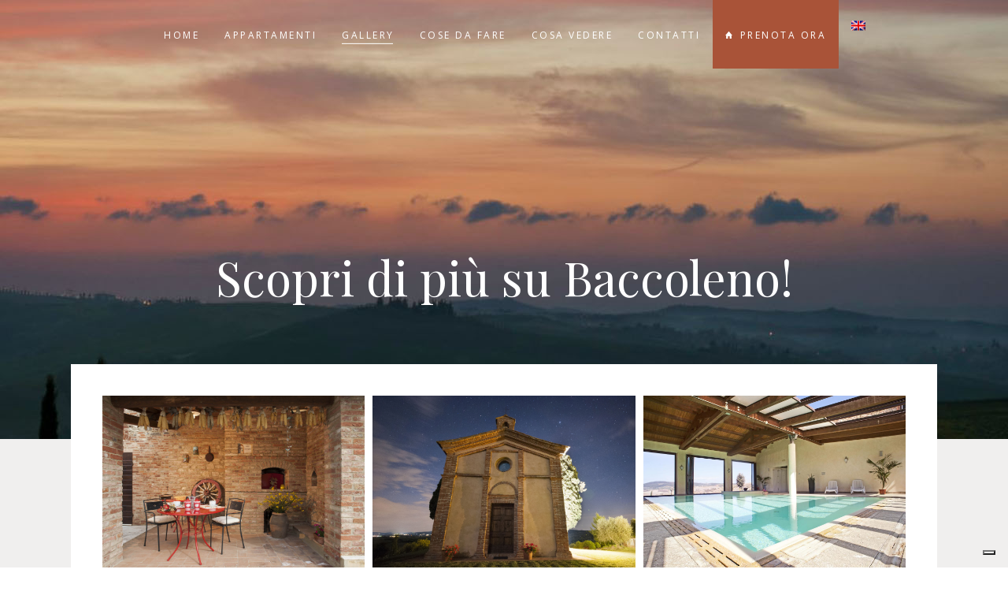

--- FILE ---
content_type: text/html; charset=UTF-8
request_url: https://agriturismobaccoleno.it/?page_id=764
body_size: 14259
content:
<!DOCTYPE html>
<html lang="it-IT">
<head>
			
		<meta charset="UTF-8"/>
		<link rel="profile" href="http://gmpg.org/xfn/11"/>
			
				<meta name="viewport" content="width=device-width,initial-scale=1,user-scalable=yes">
		<meta name='robots' content='index, follow, max-image-preview:large, max-snippet:-1, max-video-preview:-1' />
<link rel="alternate" hreflang="it" href="https://agriturismobaccoleno.it/gallery-in-grid/" />
<link rel="alternate" hreflang="en" href="https://agriturismobaccoleno.it/en/gallery-in-grid/" />
<link rel="alternate" hreflang="x-default" href="https://agriturismobaccoleno.it/gallery-in-grid/" />

	<!-- This site is optimized with the Yoast SEO plugin v21.1 - https://yoast.com/wordpress/plugins/seo/ -->
	<title>Scopri di più su Baccoleno! - Agriturismo Baccoleno</title>
	<link rel="canonical" href="https://agriturismobaccoleno.it/gallery-in-grid/" />
	<meta property="og:locale" content="it_IT" />
	<meta property="og:type" content="article" />
	<meta property="og:title" content="Scopri di più su Baccoleno! - Agriturismo Baccoleno" />
	<meta property="og:url" content="https://agriturismobaccoleno.it/gallery-in-grid/" />
	<meta property="og:site_name" content="Agriturismo Baccoleno" />
	<meta property="article:modified_time" content="2018-02-07T10:45:20+00:00" />
	<meta name="twitter:card" content="summary_large_image" />
	<meta name="twitter:label1" content="Tempo di lettura stimato" />
	<meta name="twitter:data1" content="1 minuto" />
	<script type="application/ld+json" class="yoast-schema-graph">{"@context":"https://schema.org","@graph":[{"@type":"WebPage","@id":"https://agriturismobaccoleno.it/gallery-in-grid/","url":"https://agriturismobaccoleno.it/gallery-in-grid/","name":"Scopri di più su Baccoleno! - Agriturismo Baccoleno","isPartOf":{"@id":"https://agriturismobaccoleno.it/#website"},"datePublished":"2017-11-09T11:48:13+00:00","dateModified":"2018-02-07T10:45:20+00:00","breadcrumb":{"@id":"https://agriturismobaccoleno.it/gallery-in-grid/#breadcrumb"},"inLanguage":"it-IT","potentialAction":[{"@type":"ReadAction","target":["https://agriturismobaccoleno.it/gallery-in-grid/"]}]},{"@type":"BreadcrumbList","@id":"https://agriturismobaccoleno.it/gallery-in-grid/#breadcrumb","itemListElement":[{"@type":"ListItem","position":1,"name":"Home","item":"https://agriturismobaccoleno.it/"},{"@type":"ListItem","position":2,"name":"Scopri di più su Baccoleno!"}]},{"@type":"WebSite","@id":"https://agriturismobaccoleno.it/#website","url":"https://agriturismobaccoleno.it/","name":"Agriturismo Baccoleno","description":"La divina Toscana","publisher":{"@id":"https://agriturismobaccoleno.it/#organization"},"potentialAction":[{"@type":"SearchAction","target":{"@type":"EntryPoint","urlTemplate":"https://agriturismobaccoleno.it/?s={search_term_string}"},"query-input":"required name=search_term_string"}],"inLanguage":"it-IT"},{"@type":"Organization","@id":"https://agriturismobaccoleno.it/#organization","name":"Agriturismo Baccoleno","url":"https://agriturismobaccoleno.it/","logo":{"@type":"ImageObject","inLanguage":"it-IT","@id":"https://agriturismobaccoleno.it/#/schema/logo/image/","url":"https://agriturismobaccoleno.it/wp-content/uploads/2018/02/Logo-Baccoleno-Senza-grappolo-1.png","contentUrl":"https://agriturismobaccoleno.it/wp-content/uploads/2018/02/Logo-Baccoleno-Senza-grappolo-1.png","width":400,"height":181,"caption":"Agriturismo Baccoleno"},"image":{"@id":"https://agriturismobaccoleno.it/#/schema/logo/image/"}}]}</script>
	<!-- / Yoast SEO plugin. -->


<link rel='dns-prefetch' href='//cdn.iubenda.com' />
<link rel='dns-prefetch' href='//my.xenion.it' />
<link rel='dns-prefetch' href='//maps.googleapis.com' />
<link rel='dns-prefetch' href='//fonts.googleapis.com' />
<link rel='dns-prefetch' href='//www.googletagmanager.com' />
<link rel="alternate" type="application/rss+xml" title="Agriturismo Baccoleno &raquo; Feed" href="https://agriturismobaccoleno.it/feed/" />
<script type="text/javascript">
window._wpemojiSettings = {"baseUrl":"https:\/\/s.w.org\/images\/core\/emoji\/14.0.0\/72x72\/","ext":".png","svgUrl":"https:\/\/s.w.org\/images\/core\/emoji\/14.0.0\/svg\/","svgExt":".svg","source":{"concatemoji":"https:\/\/agriturismobaccoleno.it\/wp-includes\/js\/wp-emoji-release.min.js?ver=6.1.7"}};
/*! This file is auto-generated */
!function(e,a,t){var n,r,o,i=a.createElement("canvas"),p=i.getContext&&i.getContext("2d");function s(e,t){var a=String.fromCharCode,e=(p.clearRect(0,0,i.width,i.height),p.fillText(a.apply(this,e),0,0),i.toDataURL());return p.clearRect(0,0,i.width,i.height),p.fillText(a.apply(this,t),0,0),e===i.toDataURL()}function c(e){var t=a.createElement("script");t.src=e,t.defer=t.type="text/javascript",a.getElementsByTagName("head")[0].appendChild(t)}for(o=Array("flag","emoji"),t.supports={everything:!0,everythingExceptFlag:!0},r=0;r<o.length;r++)t.supports[o[r]]=function(e){if(p&&p.fillText)switch(p.textBaseline="top",p.font="600 32px Arial",e){case"flag":return s([127987,65039,8205,9895,65039],[127987,65039,8203,9895,65039])?!1:!s([55356,56826,55356,56819],[55356,56826,8203,55356,56819])&&!s([55356,57332,56128,56423,56128,56418,56128,56421,56128,56430,56128,56423,56128,56447],[55356,57332,8203,56128,56423,8203,56128,56418,8203,56128,56421,8203,56128,56430,8203,56128,56423,8203,56128,56447]);case"emoji":return!s([129777,127995,8205,129778,127999],[129777,127995,8203,129778,127999])}return!1}(o[r]),t.supports.everything=t.supports.everything&&t.supports[o[r]],"flag"!==o[r]&&(t.supports.everythingExceptFlag=t.supports.everythingExceptFlag&&t.supports[o[r]]);t.supports.everythingExceptFlag=t.supports.everythingExceptFlag&&!t.supports.flag,t.DOMReady=!1,t.readyCallback=function(){t.DOMReady=!0},t.supports.everything||(n=function(){t.readyCallback()},a.addEventListener?(a.addEventListener("DOMContentLoaded",n,!1),e.addEventListener("load",n,!1)):(e.attachEvent("onload",n),a.attachEvent("onreadystatechange",function(){"complete"===a.readyState&&t.readyCallback()})),(e=t.source||{}).concatemoji?c(e.concatemoji):e.wpemoji&&e.twemoji&&(c(e.twemoji),c(e.wpemoji)))}(window,document,window._wpemojiSettings);
</script>
<style type="text/css">
img.wp-smiley,
img.emoji {
	display: inline !important;
	border: none !important;
	box-shadow: none !important;
	height: 1em !important;
	width: 1em !important;
	margin: 0 0.07em !important;
	vertical-align: -0.1em !important;
	background: none !important;
	padding: 0 !important;
}
</style>
	<link rel='stylesheet' id='wp-block-library-css' href='https://agriturismobaccoleno.it/wp-includes/css/dist/block-library/style.min.css?ver=6.1.7' type='text/css' media='all' />
<link rel='stylesheet' id='classic-theme-styles-css' href='https://agriturismobaccoleno.it/wp-includes/css/classic-themes.min.css?ver=1' type='text/css' media='all' />
<style id='global-styles-inline-css' type='text/css'>
body{--wp--preset--color--black: #000000;--wp--preset--color--cyan-bluish-gray: #abb8c3;--wp--preset--color--white: #ffffff;--wp--preset--color--pale-pink: #f78da7;--wp--preset--color--vivid-red: #cf2e2e;--wp--preset--color--luminous-vivid-orange: #ff6900;--wp--preset--color--luminous-vivid-amber: #fcb900;--wp--preset--color--light-green-cyan: #7bdcb5;--wp--preset--color--vivid-green-cyan: #00d084;--wp--preset--color--pale-cyan-blue: #8ed1fc;--wp--preset--color--vivid-cyan-blue: #0693e3;--wp--preset--color--vivid-purple: #9b51e0;--wp--preset--gradient--vivid-cyan-blue-to-vivid-purple: linear-gradient(135deg,rgba(6,147,227,1) 0%,rgb(155,81,224) 100%);--wp--preset--gradient--light-green-cyan-to-vivid-green-cyan: linear-gradient(135deg,rgb(122,220,180) 0%,rgb(0,208,130) 100%);--wp--preset--gradient--luminous-vivid-amber-to-luminous-vivid-orange: linear-gradient(135deg,rgba(252,185,0,1) 0%,rgba(255,105,0,1) 100%);--wp--preset--gradient--luminous-vivid-orange-to-vivid-red: linear-gradient(135deg,rgba(255,105,0,1) 0%,rgb(207,46,46) 100%);--wp--preset--gradient--very-light-gray-to-cyan-bluish-gray: linear-gradient(135deg,rgb(238,238,238) 0%,rgb(169,184,195) 100%);--wp--preset--gradient--cool-to-warm-spectrum: linear-gradient(135deg,rgb(74,234,220) 0%,rgb(151,120,209) 20%,rgb(207,42,186) 40%,rgb(238,44,130) 60%,rgb(251,105,98) 80%,rgb(254,248,76) 100%);--wp--preset--gradient--blush-light-purple: linear-gradient(135deg,rgb(255,206,236) 0%,rgb(152,150,240) 100%);--wp--preset--gradient--blush-bordeaux: linear-gradient(135deg,rgb(254,205,165) 0%,rgb(254,45,45) 50%,rgb(107,0,62) 100%);--wp--preset--gradient--luminous-dusk: linear-gradient(135deg,rgb(255,203,112) 0%,rgb(199,81,192) 50%,rgb(65,88,208) 100%);--wp--preset--gradient--pale-ocean: linear-gradient(135deg,rgb(255,245,203) 0%,rgb(182,227,212) 50%,rgb(51,167,181) 100%);--wp--preset--gradient--electric-grass: linear-gradient(135deg,rgb(202,248,128) 0%,rgb(113,206,126) 100%);--wp--preset--gradient--midnight: linear-gradient(135deg,rgb(2,3,129) 0%,rgb(40,116,252) 100%);--wp--preset--duotone--dark-grayscale: url('#wp-duotone-dark-grayscale');--wp--preset--duotone--grayscale: url('#wp-duotone-grayscale');--wp--preset--duotone--purple-yellow: url('#wp-duotone-purple-yellow');--wp--preset--duotone--blue-red: url('#wp-duotone-blue-red');--wp--preset--duotone--midnight: url('#wp-duotone-midnight');--wp--preset--duotone--magenta-yellow: url('#wp-duotone-magenta-yellow');--wp--preset--duotone--purple-green: url('#wp-duotone-purple-green');--wp--preset--duotone--blue-orange: url('#wp-duotone-blue-orange');--wp--preset--font-size--small: 13px;--wp--preset--font-size--medium: 20px;--wp--preset--font-size--large: 36px;--wp--preset--font-size--x-large: 42px;--wp--preset--spacing--20: 0.44rem;--wp--preset--spacing--30: 0.67rem;--wp--preset--spacing--40: 1rem;--wp--preset--spacing--50: 1.5rem;--wp--preset--spacing--60: 2.25rem;--wp--preset--spacing--70: 3.38rem;--wp--preset--spacing--80: 5.06rem;}:where(.is-layout-flex){gap: 0.5em;}body .is-layout-flow > .alignleft{float: left;margin-inline-start: 0;margin-inline-end: 2em;}body .is-layout-flow > .alignright{float: right;margin-inline-start: 2em;margin-inline-end: 0;}body .is-layout-flow > .aligncenter{margin-left: auto !important;margin-right: auto !important;}body .is-layout-constrained > .alignleft{float: left;margin-inline-start: 0;margin-inline-end: 2em;}body .is-layout-constrained > .alignright{float: right;margin-inline-start: 2em;margin-inline-end: 0;}body .is-layout-constrained > .aligncenter{margin-left: auto !important;margin-right: auto !important;}body .is-layout-constrained > :where(:not(.alignleft):not(.alignright):not(.alignfull)){max-width: var(--wp--style--global--content-size);margin-left: auto !important;margin-right: auto !important;}body .is-layout-constrained > .alignwide{max-width: var(--wp--style--global--wide-size);}body .is-layout-flex{display: flex;}body .is-layout-flex{flex-wrap: wrap;align-items: center;}body .is-layout-flex > *{margin: 0;}:where(.wp-block-columns.is-layout-flex){gap: 2em;}.has-black-color{color: var(--wp--preset--color--black) !important;}.has-cyan-bluish-gray-color{color: var(--wp--preset--color--cyan-bluish-gray) !important;}.has-white-color{color: var(--wp--preset--color--white) !important;}.has-pale-pink-color{color: var(--wp--preset--color--pale-pink) !important;}.has-vivid-red-color{color: var(--wp--preset--color--vivid-red) !important;}.has-luminous-vivid-orange-color{color: var(--wp--preset--color--luminous-vivid-orange) !important;}.has-luminous-vivid-amber-color{color: var(--wp--preset--color--luminous-vivid-amber) !important;}.has-light-green-cyan-color{color: var(--wp--preset--color--light-green-cyan) !important;}.has-vivid-green-cyan-color{color: var(--wp--preset--color--vivid-green-cyan) !important;}.has-pale-cyan-blue-color{color: var(--wp--preset--color--pale-cyan-blue) !important;}.has-vivid-cyan-blue-color{color: var(--wp--preset--color--vivid-cyan-blue) !important;}.has-vivid-purple-color{color: var(--wp--preset--color--vivid-purple) !important;}.has-black-background-color{background-color: var(--wp--preset--color--black) !important;}.has-cyan-bluish-gray-background-color{background-color: var(--wp--preset--color--cyan-bluish-gray) !important;}.has-white-background-color{background-color: var(--wp--preset--color--white) !important;}.has-pale-pink-background-color{background-color: var(--wp--preset--color--pale-pink) !important;}.has-vivid-red-background-color{background-color: var(--wp--preset--color--vivid-red) !important;}.has-luminous-vivid-orange-background-color{background-color: var(--wp--preset--color--luminous-vivid-orange) !important;}.has-luminous-vivid-amber-background-color{background-color: var(--wp--preset--color--luminous-vivid-amber) !important;}.has-light-green-cyan-background-color{background-color: var(--wp--preset--color--light-green-cyan) !important;}.has-vivid-green-cyan-background-color{background-color: var(--wp--preset--color--vivid-green-cyan) !important;}.has-pale-cyan-blue-background-color{background-color: var(--wp--preset--color--pale-cyan-blue) !important;}.has-vivid-cyan-blue-background-color{background-color: var(--wp--preset--color--vivid-cyan-blue) !important;}.has-vivid-purple-background-color{background-color: var(--wp--preset--color--vivid-purple) !important;}.has-black-border-color{border-color: var(--wp--preset--color--black) !important;}.has-cyan-bluish-gray-border-color{border-color: var(--wp--preset--color--cyan-bluish-gray) !important;}.has-white-border-color{border-color: var(--wp--preset--color--white) !important;}.has-pale-pink-border-color{border-color: var(--wp--preset--color--pale-pink) !important;}.has-vivid-red-border-color{border-color: var(--wp--preset--color--vivid-red) !important;}.has-luminous-vivid-orange-border-color{border-color: var(--wp--preset--color--luminous-vivid-orange) !important;}.has-luminous-vivid-amber-border-color{border-color: var(--wp--preset--color--luminous-vivid-amber) !important;}.has-light-green-cyan-border-color{border-color: var(--wp--preset--color--light-green-cyan) !important;}.has-vivid-green-cyan-border-color{border-color: var(--wp--preset--color--vivid-green-cyan) !important;}.has-pale-cyan-blue-border-color{border-color: var(--wp--preset--color--pale-cyan-blue) !important;}.has-vivid-cyan-blue-border-color{border-color: var(--wp--preset--color--vivid-cyan-blue) !important;}.has-vivid-purple-border-color{border-color: var(--wp--preset--color--vivid-purple) !important;}.has-vivid-cyan-blue-to-vivid-purple-gradient-background{background: var(--wp--preset--gradient--vivid-cyan-blue-to-vivid-purple) !important;}.has-light-green-cyan-to-vivid-green-cyan-gradient-background{background: var(--wp--preset--gradient--light-green-cyan-to-vivid-green-cyan) !important;}.has-luminous-vivid-amber-to-luminous-vivid-orange-gradient-background{background: var(--wp--preset--gradient--luminous-vivid-amber-to-luminous-vivid-orange) !important;}.has-luminous-vivid-orange-to-vivid-red-gradient-background{background: var(--wp--preset--gradient--luminous-vivid-orange-to-vivid-red) !important;}.has-very-light-gray-to-cyan-bluish-gray-gradient-background{background: var(--wp--preset--gradient--very-light-gray-to-cyan-bluish-gray) !important;}.has-cool-to-warm-spectrum-gradient-background{background: var(--wp--preset--gradient--cool-to-warm-spectrum) !important;}.has-blush-light-purple-gradient-background{background: var(--wp--preset--gradient--blush-light-purple) !important;}.has-blush-bordeaux-gradient-background{background: var(--wp--preset--gradient--blush-bordeaux) !important;}.has-luminous-dusk-gradient-background{background: var(--wp--preset--gradient--luminous-dusk) !important;}.has-pale-ocean-gradient-background{background: var(--wp--preset--gradient--pale-ocean) !important;}.has-electric-grass-gradient-background{background: var(--wp--preset--gradient--electric-grass) !important;}.has-midnight-gradient-background{background: var(--wp--preset--gradient--midnight) !important;}.has-small-font-size{font-size: var(--wp--preset--font-size--small) !important;}.has-medium-font-size{font-size: var(--wp--preset--font-size--medium) !important;}.has-large-font-size{font-size: var(--wp--preset--font-size--large) !important;}.has-x-large-font-size{font-size: var(--wp--preset--font-size--x-large) !important;}
.wp-block-navigation a:where(:not(.wp-element-button)){color: inherit;}
:where(.wp-block-columns.is-layout-flex){gap: 2em;}
.wp-block-pullquote{font-size: 1.5em;line-height: 1.6;}
</style>
<link rel='stylesheet' id='contact-form-7-css' href='https://agriturismobaccoleno.it/wp-content/plugins/contact-form-7/includes/css/styles.css?ver=5.7.7' type='text/css' media='all' />
<link rel='stylesheet' id='albergo_elated_modules-css' href='https://agriturismobaccoleno.it/wp-content/themes/albergo/assets/css/modules.min.css?ver=6.1.7' type='text/css' media='all' />
<style id='albergo_elated_modules-inline-css' type='text/css'>

@media only screen and (max-width: 680px){
   .margin-hide{
             margin-top:26px !important;
       } 
}

@media only screen and (min-width: 680px)  and (max-width: 768px) {
   .margin-hide{
             margin-top:63px !important;
       } 
}


/* generated in /home/agribacco/public_html/wp-content/themes/albergo/framework/admin/options/general/map.php albergo_elated_page_general_style function */
.page-id-764.eltd-boxed .eltd-wrapper { background-attachment: fixed;}

/* generated in /home/agribacco/public_html/wp-content/themes/albergo/framework/admin/options/general/map.php albergo_elated_page_general_style function */
.page-id-764.eltd-inner-boxed .eltd-content .eltd-content-inner > .eltd-container > .eltd-container-inner, .page-id-764.eltd-inner-boxed .eltd-content .eltd-content-inner > .eltd-full-width > .eltd-full-width-inner { background-color: #ffffff;margin-top: -95px;}

/* generated in /home/agribacco/public_html/wp-content/themes/albergo/framework/modules/header/helper-functions.php albergo_elated_header_area_style function */
.page-id-764 .eltd-page-header .eltd-menu-area { background-color: rgba(255, 255, 255, 0);}

/* generated in /home/agribacco/public_html/wp-content/themes/albergo/functions.php albergo_elated_container_style function */
.page-id-764 .eltd-content .eltd-content-inner > .eltd-container, .page-id-764 .eltd-content .eltd-content-inner > .eltd-full-width { background-color: #f0efee;}

@media only screen and (max-width: 768px) {/* generated in /home/agribacco/public_html/wp-content/themes/albergo/framework/admin/options/general/map.php albergo_elated_page_general_style function */
.page-id-764.eltd-inner-boxed .eltd-content .eltd-content-inner > .eltd-container > .eltd-container-inner, .page-id-764.eltd-inner-boxed .eltd-content .eltd-content-inner > .eltd-full-width > .eltd-full-width-inner { margin-top: -20px;}

}
</style>
<link rel='stylesheet' id='eltd_hotel_style-css' href='https://agriturismobaccoleno.it/wp-content/plugins/eltd-hotel/assets/css/hotel.css?ver=6.1.7' type='text/css' media='all' />
<link rel='stylesheet' id='albergo_elated_modules_responsive-css' href='https://agriturismobaccoleno.it/wp-content/themes/albergo/assets/css/modules-responsive.min.css?ver=6.1.7' type='text/css' media='all' />
<link rel='stylesheet' id='eltd_hotel_responsive_style-css' href='https://agriturismobaccoleno.it/wp-content/plugins/eltd-hotel/assets/css/hotel-responsive.css?ver=6.1.7' type='text/css' media='all' />
<link rel='stylesheet' id='rs-plugin-settings-css' href='https://agriturismobaccoleno.it/wp-content/plugins/revslider/public/assets/css/rs6.css?ver=6.4.11' type='text/css' media='all' />
<style id='rs-plugin-settings-inline-css' type='text/css'>
#rs-demo-id {}
</style>
<link rel='stylesheet' id='bootstrap-css-css' href='https://agriturismobaccoleno.it/wp-content/plugins/xenionplugin/css/bootstrap.css?ver=6.1.7' type='text/css' media='all' />
<link rel='stylesheet' id='xenion-css-css' href='https://agriturismobaccoleno.it/wp-content/plugins/xenionplugin/css/xenion.css?ver=6.1.7' type='text/css' media='all' />
<link rel='stylesheet' id='albergo_elated_default_style-css' href='https://agriturismobaccoleno.it/wp-content/themes/albergo/style.css?ver=6.1.7' type='text/css' media='all' />
<link rel='stylesheet' id='albergo_elated_child_style-css' href='https://agriturismobaccoleno.it/wp-content/themes/albergo-child/style.css?ver=6.1.7' type='text/css' media='all' />
<link rel='stylesheet' id='eltd_font_awesome-css' href='https://agriturismobaccoleno.it/wp-content/themes/albergo/assets/css/font-awesome/css/font-awesome.min.css?ver=6.1.7' type='text/css' media='all' />
<link rel='stylesheet' id='eltd_font_elegant-css' href='https://agriturismobaccoleno.it/wp-content/themes/albergo/assets/css/elegant-icons/style.min.css?ver=6.1.7' type='text/css' media='all' />
<link rel='stylesheet' id='eltd_ion_icons-css' href='https://agriturismobaccoleno.it/wp-content/themes/albergo/assets/css/ion-icons/css/ionicons.min.css?ver=6.1.7' type='text/css' media='all' />
<link rel='stylesheet' id='eltd_linea_icons-css' href='https://agriturismobaccoleno.it/wp-content/themes/albergo/assets/css/linea-icons/style.css?ver=6.1.7' type='text/css' media='all' />
<link rel='stylesheet' id='eltd_linear_icons-css' href='https://agriturismobaccoleno.it/wp-content/themes/albergo/assets/css/linear-icons/style.css?ver=6.1.7' type='text/css' media='all' />
<link rel='stylesheet' id='eltd_simple_line_icons-css' href='https://agriturismobaccoleno.it/wp-content/themes/albergo/assets/css/simple-line-icons/simple-line-icons.css?ver=6.1.7' type='text/css' media='all' />
<link rel='stylesheet' id='eltd_dripicons-css' href='https://agriturismobaccoleno.it/wp-content/themes/albergo/assets/css/dripicons/dripicons.css?ver=6.1.7' type='text/css' media='all' />
<link rel='stylesheet' id='mediaelement-css' href='https://agriturismobaccoleno.it/wp-includes/js/mediaelement/mediaelementplayer-legacy.min.css?ver=4.2.17' type='text/css' media='all' />
<link rel='stylesheet' id='wp-mediaelement-css' href='https://agriturismobaccoleno.it/wp-includes/js/mediaelement/wp-mediaelement.min.css?ver=6.1.7' type='text/css' media='all' />
<link rel='stylesheet' id='albergo_elated_style_dynamic-css' href='https://agriturismobaccoleno.it/wp-content/themes/albergo/assets/css/style_dynamic.css?ver=1700576674' type='text/css' media='all' />
<link rel='stylesheet' id='albergo_elated_style_dynamic_responsive-css' href='https://agriturismobaccoleno.it/wp-content/themes/albergo/assets/css/style_dynamic_responsive.css?ver=1700576674' type='text/css' media='all' />
<link rel='stylesheet' id='albergo_elated_google_fonts-css' href='https://fonts.googleapis.com/css?family=Open+Sans%3A300%2C400%2C500%2C600%2C700%7CPlayfair+Display%3A300%2C400%2C500%2C600%2C700&#038;subset=latin-ext&#038;ver=1.0.0' type='text/css' media='all' />
<link rel='stylesheet' id='js_composer_front-css' href='https://agriturismobaccoleno.it/wp-content/plugins/js_composer/assets/css/js_composer.min.css?ver=6.6.0' type='text/css' media='all' />

<script  type="text/javascript" class=" _iub_cs_skip" type='text/javascript' id='iubenda-head-inline-scripts-0'>
var _iub = _iub || [];
_iub.csConfiguration = {"askConsentAtCookiePolicyUpdate":true,"countryDetection":true,"enableLgpd":true,"enableUspr":true,"lgpdAppliesGlobally":false,"perPurposeConsent":true,"siteId":2770042,"whitelabel":false,"cookiePolicyId":25315092,"lang":"it", "banner":{ "acceptButtonDisplay":true,"closeButtonDisplay":false,"customizeButtonDisplay":true,"explicitWithdrawal":true,"listPurposes":true,"position":"float-bottom-center","rejectButtonDisplay":true,"showPurposesToggles":true }};
</script>
<script  type="text/javascript" class=" _iub_cs_skip" type='text/javascript' src='//cdn.iubenda.com/cs/gpp/stub.js?ver=3.12.5' id='iubenda-head-scripts-0-js'></script>
<script  type="text/javascript" charset="UTF-8" async="" class=" _iub_cs_skip" type='text/javascript' src='//cdn.iubenda.com/cs/iubenda_cs.js?ver=3.12.5' id='iubenda-head-scripts-1-js'></script>
<script type='text/javascript' src='https://agriturismobaccoleno.it/wp-includes/js/jquery/jquery.min.js?ver=3.6.1' id='jquery-core-js'></script>
<script type='text/javascript' src='https://agriturismobaccoleno.it/wp-includes/js/jquery/jquery-migrate.min.js?ver=3.3.2' id='jquery-migrate-js'></script>
<script type='text/javascript' src='https://agriturismobaccoleno.it/wp-content/plugins/revslider/public/assets/js/rbtools.min.js?ver=6.4.8' id='tp-tools-js'></script>
<script type='text/javascript' src='https://agriturismobaccoleno.it/wp-content/plugins/revslider/public/assets/js/rs6.min.js?ver=6.4.11' id='revmin-js'></script>
<link rel="https://api.w.org/" href="https://agriturismobaccoleno.it/wp-json/" /><link rel="alternate" type="application/json" href="https://agriturismobaccoleno.it/wp-json/wp/v2/pages/764" /><link rel="EditURI" type="application/rsd+xml" title="RSD" href="https://agriturismobaccoleno.it/xmlrpc.php?rsd" />
<link rel="wlwmanifest" type="application/wlwmanifest+xml" href="https://agriturismobaccoleno.it/wp-includes/wlwmanifest.xml" />
<meta name="generator" content="WordPress 6.1.7" />
<link rel='shortlink' href='https://agriturismobaccoleno.it/?p=764' />
<link rel="alternate" type="application/json+oembed" href="https://agriturismobaccoleno.it/wp-json/oembed/1.0/embed?url=https%3A%2F%2Fagriturismobaccoleno.it%2Fgallery-in-grid%2F" />
<link rel="alternate" type="text/xml+oembed" href="https://agriturismobaccoleno.it/wp-json/oembed/1.0/embed?url=https%3A%2F%2Fagriturismobaccoleno.it%2Fgallery-in-grid%2F&#038;format=xml" />
<meta name="generator" content="WPML ver:4.8.6 stt:1,27;" />
<meta name="generator" content="Site Kit by Google 1.99.0" /><!-- Global site tag (gtag.js) - Google Analytics -->
<script async src="https://www.googletagmanager.com/gtag/js?id=UA-134997931-11"></script>
<script>
  window.dataLayer = window.dataLayer || [];
  function gtag(){dataLayer.push(arguments);}
  gtag('js', new Date());

  gtag('config', 'UA-134997931-11');
</script>

<meta name="generator" content="Powered by WPBakery Page Builder - drag and drop page builder for WordPress."/>

<!-- Snippet Google Tag Manager aggiunto da Site Kit -->
<script type="text/javascript">
			( function( w, d, s, l, i ) {
				w[l] = w[l] || [];
				w[l].push( {'gtm.start': new Date().getTime(), event: 'gtm.js'} );
				var f = d.getElementsByTagName( s )[0],
					j = d.createElement( s ), dl = l != 'dataLayer' ? '&l=' + l : '';
				j.async = true;
				j.src = 'https://www.googletagmanager.com/gtm.js?id=' + i + dl;
				f.parentNode.insertBefore( j, f );
			} )( window, document, 'script', 'dataLayer', 'GTM-MZ9G2ZW4' );
			
</script>

<!-- Termina lo snippet Google Tag Manager aggiunto da Site Kit -->
<meta name="generator" content="Powered by Slider Revolution 6.4.11 - responsive, Mobile-Friendly Slider Plugin for WordPress with comfortable drag and drop interface." />
<link rel="icon" href="https://agriturismobaccoleno.it/wp-content/uploads/2018/02/cropped-logo-baccoleno-2-32x32.png" sizes="32x32" />
<link rel="icon" href="https://agriturismobaccoleno.it/wp-content/uploads/2018/02/cropped-logo-baccoleno-2-192x192.png" sizes="192x192" />
<link rel="apple-touch-icon" href="https://agriturismobaccoleno.it/wp-content/uploads/2018/02/cropped-logo-baccoleno-2-180x180.png" />
<meta name="msapplication-TileImage" content="https://agriturismobaccoleno.it/wp-content/uploads/2018/02/cropped-logo-baccoleno-2-270x270.png" />
<script type="text/javascript">function setREVStartSize(e){
			//window.requestAnimationFrame(function() {				 
				window.RSIW = window.RSIW===undefined ? window.innerWidth : window.RSIW;	
				window.RSIH = window.RSIH===undefined ? window.innerHeight : window.RSIH;	
				try {								
					var pw = document.getElementById(e.c).parentNode.offsetWidth,
						newh;
					pw = pw===0 || isNaN(pw) ? window.RSIW : pw;
					e.tabw = e.tabw===undefined ? 0 : parseInt(e.tabw);
					e.thumbw = e.thumbw===undefined ? 0 : parseInt(e.thumbw);
					e.tabh = e.tabh===undefined ? 0 : parseInt(e.tabh);
					e.thumbh = e.thumbh===undefined ? 0 : parseInt(e.thumbh);
					e.tabhide = e.tabhide===undefined ? 0 : parseInt(e.tabhide);
					e.thumbhide = e.thumbhide===undefined ? 0 : parseInt(e.thumbhide);
					e.mh = e.mh===undefined || e.mh=="" || e.mh==="auto" ? 0 : parseInt(e.mh,0);		
					if(e.layout==="fullscreen" || e.l==="fullscreen") 						
						newh = Math.max(e.mh,window.RSIH);					
					else{					
						e.gw = Array.isArray(e.gw) ? e.gw : [e.gw];
						for (var i in e.rl) if (e.gw[i]===undefined || e.gw[i]===0) e.gw[i] = e.gw[i-1];					
						e.gh = e.el===undefined || e.el==="" || (Array.isArray(e.el) && e.el.length==0)? e.gh : e.el;
						e.gh = Array.isArray(e.gh) ? e.gh : [e.gh];
						for (var i in e.rl) if (e.gh[i]===undefined || e.gh[i]===0) e.gh[i] = e.gh[i-1];
											
						var nl = new Array(e.rl.length),
							ix = 0,						
							sl;					
						e.tabw = e.tabhide>=pw ? 0 : e.tabw;
						e.thumbw = e.thumbhide>=pw ? 0 : e.thumbw;
						e.tabh = e.tabhide>=pw ? 0 : e.tabh;
						e.thumbh = e.thumbhide>=pw ? 0 : e.thumbh;					
						for (var i in e.rl) nl[i] = e.rl[i]<window.RSIW ? 0 : e.rl[i];
						sl = nl[0];									
						for (var i in nl) if (sl>nl[i] && nl[i]>0) { sl = nl[i]; ix=i;}															
						var m = pw>(e.gw[ix]+e.tabw+e.thumbw) ? 1 : (pw-(e.tabw+e.thumbw)) / (e.gw[ix]);					
						newh =  (e.gh[ix] * m) + (e.tabh + e.thumbh);
					}				
					if(window.rs_init_css===undefined) window.rs_init_css = document.head.appendChild(document.createElement("style"));					
					document.getElementById(e.c).height = newh+"px";
					window.rs_init_css.innerHTML += "#"+e.c+"_wrapper { height: "+newh+"px }";				
				} catch(e){
					console.log("Failure at Presize of Slider:" + e)
				}					   
			//});
		  };</script>
		<style type="text/css" id="wp-custom-css">
			.eltd-icon-font-elegant.icon_search {
    display: none;
}

.ion-bag {
    display: none !important;
}
.eltd-hrl-item-title.entry-title {
	font-size: 24px; font-weight: bold
}
.eltd-hrl-price-currency {
    display: none !important;
}
.eltd-single-price-currency{
	display: none
}
.eltd-single-price-per{
	display: none
}

.vc_btn3-container.vc_btn3-inline {
	display: none
}

#box-pren-xenion .btn-search {
    background-color: #9a3515!important;
}

.prenota_menu a {
	
    color: white !important;
    background-color: #a95338;

}		</style>
		<style type="text/css" data-type="vc_shortcodes-custom-css">.vc_custom_1510233655370{padding-right: 40px !important;padding-bottom: 30px !important;padding-left: 40px !important;}.vc_custom_1512037182987{padding-top: 100px !important;padding-bottom: 128px !important;}</style><noscript><style> .wpb_animate_when_almost_visible { opacity: 1; }</style></noscript></head>
<body class="page-template-default page page-id-764 eltd-core-1.0 eltd-hotel-1.0 albergo child-child-ver-1.0.0 albergo-ver-1.0 eltd-inner-boxed eltd-grid-1300 eltd-disable-global-padding-bottom eltd-light-header eltd-sticky-header-on-scroll-down-up eltd-dropdown-animate-height eltd-header-standard eltd-menu-area-shadow-disable eltd-menu-area-in-grid-shadow-disable eltd-menu-area-border-disable eltd-menu-area-in-grid-border-disable eltd-logo-area-border-disable eltd-logo-area-in-grid-border-disable eltd-header-vertical-shadow-disable eltd-header-vertical-border-disable eltd-side-menu-slide-from-right eltd-default-mobile-header eltd-sticky-up-mobile-header eltd-fullscreen-search eltd-search-fade wpb-js-composer js-comp-ver-6.6.0 vc_responsive" itemscope itemtype="http://schema.org/WebPage">
	<section class="eltd-side-menu">
	<div class="eltd-close-side-menu-holder">
		<a class="eltd-close-side-menu" href="#" target="_self">
			<span aria-hidden="true" class="eltd-icon-linear-icons lnr lnr-cross " ></span>		</a>
	</div>
    <div class="eltd-sidearea-top-bottom-holder">
        <div class="eltd-sidearea-top-holder">
	                </div>
        <div class="eltd-sidearea-bottom-holder">
			<div id="text-14" class="widget widget_text"><div class="eltd-widget-title-holder"><h4 class="eltd-widget-title">From Instagram</h4></div>			<div class="textwidget"><p>[instagram-feed]</p>
</div>
		</div><div id="text-11" class="widget widget_text">			<div class="textwidget"><h4 style="margin: -5px 20px 0px 0px; float: left;">Follow us</h4>
</div>
		</div>		
		<a class="eltd-social-icon-widget-holder eltd-icon-has-hover" data-hover-color="#212121" style="color: #888888;;font-size: 13px;margin: 0 0 50px 0;" href="http://twitter.com" target="_blank">
			<span class="eltd-social-icon-widget  social_twitter    "></span>		</a>
				
		<a class="eltd-social-icon-widget-holder eltd-icon-has-hover" data-hover-color="#212121" style="color: #888888;;font-size: 13px;margin: 0 0 50px 16px;" href="http://www.facebook.com" target="_blank">
			<span class="eltd-social-icon-widget fa fa-facebook     "></span>		</a>
				
		<a class="eltd-social-icon-widget-holder eltd-icon-has-hover" data-hover-color="#212121" style="color: #888888;;font-size: 16px;margin: 0 0 50px 16px;" href="https://www.tripadvisor.com/" target="_blank">
			<span class="eltd-social-icon-widget fa fa-tripadvisor     "></span>		</a>
				
		<a class="eltd-social-icon-widget-holder eltd-icon-has-hover" data-hover-color="#212121" style="color: #888888;;font-size: 16px;margin: 0 0 50px 16px;" href="http://instagram.com" target="_blank">
			<span class="eltd-social-icon-widget fa fa-instagram     "></span>		</a>
		        </div>
    </div>
</section>
    <div class="eltd-wrapper">
        <div class="eltd-wrapper-inner">
            <div class="eltd-fullscreen-search-holder">
	<a class="eltd-fullscreen-search-close" href="javascript:void(0)">
		<span aria-hidden="true" class="eltd-icon-font-elegant icon_close " ></span>	</a>
	<div class="eltd-fullscreen-search-table">
		<div class="eltd-fullscreen-search-cell">
			<div class="eltd-fullscreen-search-inner">
				<form action="https://agriturismobaccoleno.it/" class="eltd-fullscreen-search-form" method="get">
					<div class="eltd-form-holder">
						<div class="eltd-form-holder-inner">
							<div class="eltd-field-holder">
								<input type="text" placeholder="Search for..." name="s" class="eltd-search-field" autocomplete="off"/>
							</div>
							<button type="submit" class="eltd-search-submit"><span aria-hidden="true" class="eltd-icon-font-elegant icon_search " ></span></button>
							<div class="eltd-line"></div>
						</div>
					</div>
				</form>
			</div>
		</div>
	</div>
</div>
<header class="eltd-page-header">
		
				
	<div class="eltd-menu-area eltd-menu-left">
				
						
			<div class="eltd-vertical-align-containers">
				<div class="eltd-position-left">
					<div class="eltd-position-left-inner">
						

<div class="eltd-logo-wrapper">
    <a itemprop="url" href="https://agriturismobaccoleno.it/" style="height: 763px;">
        <img itemprop="image" class="eltd-normal-logo" src="https://agriturismobaccoleno.it/wp-content/uploads/2022/12/Baccoleno_VERSIONE_TOBU_Tavola-disegno-1-1.png" width="2230" height="1527"  alt="logo"/>
        <img itemprop="image" class="eltd-dark-logo" src="https://agriturismobaccoleno.it/wp-content/uploads/2022/12/Baccoleno_VERSIONE_TOBU_Tavola-disegno-1-1.png" width="2230" height="1527"  alt="dark logo"/>            </a>
</div>

													
<nav class="eltd-main-menu eltd-drop-down eltd-default-nav">
    <ul id="menu-home" class="clearfix"><li id="nav-menu-item-5194" class="menu-item menu-item-type-post_type menu-item-object-page menu-item-home  narrow"><a href="https://agriturismobaccoleno.it/" class=""><span class="item_outer"><span class="item_text">Home</span></span></a></li>
<li id="nav-menu-item-5193" class="menu-item menu-item-type-post_type menu-item-object-page  narrow"><a href="https://agriturismobaccoleno.it/appartamenti/" class=""><span class="item_outer"><span class="item_text">Appartamenti</span></span></a></li>
<li id="nav-menu-item-5196" class="menu-item menu-item-type-custom menu-item-object-custom current-menu-item eltd-active-item narrow"><a href="http://agriturismobaccoleno.it/?page_id=764" class=" current "><span class="item_outer"><span class="item_text">Gallery</span></span></a></li>
<li id="nav-menu-item-5386" class="menu-item menu-item-type-post_type menu-item-object-page  narrow"><a href="https://agriturismobaccoleno.it/portfolio/servizi/" class=""><span class="item_outer"><span class="item_text">Cose da fare</span></span></a></li>
<li id="nav-menu-item-5344" class="menu-item menu-item-type-post_type menu-item-object-page  narrow"><a href="https://agriturismobaccoleno.it/dintorni/" class=""><span class="item_outer"><span class="item_text">Cosa vedere</span></span></a></li>
<li id="nav-menu-item-5195" class="menu-item menu-item-type-post_type menu-item-object-page  narrow"><a href="https://agriturismobaccoleno.it/contatti/" class=""><span class="item_outer"><span class="item_text">Contatti</span></span></a></li>
<li id="nav-menu-item-5808" class="prenota_menu menu-item menu-item-type-custom menu-item-object-custom  narrow"><a href="https://my.xenion.it/agriturismobaccoleno/paginaprenotazione?idstructure=1&amp;lang=it" class=""><span class="item_outer"><span class="menu_icon_wrapper"><i class="menu_icon ion-home fa"></i></span><span class="item_text">Prenota ora</span></span></a></li>
<li id="nav-menu-item-wpml-ls-255-en" class="menu-item wpml-ls-slot-255 wpml-ls-item wpml-ls-item-en wpml-ls-menu-item wpml-ls-first-item wpml-ls-last-item menu-item-type-wpml_ls_menu_item menu-item-object-wpml_ls_menu_item  narrow"><a title="Passa a Inglese" href="https://agriturismobaccoleno.it/en/gallery-in-grid/" class=""><span class="item_outer"><span class="menu_icon_wrapper"><i class="menu_icon  fa"></i></span><span class="item_text"><img
            class="wpml-ls-flag"
            src="https://agriturismobaccoleno.it/wp-content/plugins/sitepress-multilingual-cms/res/flags/en.png"
            alt="Inglese"
            
            
    /><i class="eltd-menu-featured-icon fa "></i></span></span></a></li>
</ul></nav>

											</div>
				</div>
								<div class="eltd-position-right">
					<div class="eltd-position-right-inner">
														
		<a  style="font-size: 18px;margin: 0 19px 0 0;" class="eltd-search-opener eltd-icon-has-hover" href="javascript:void(0)">
            <span class="eltd-search-opener-wrapper">
                <span aria-hidden="true" class="eltd-icon-font-elegant icon_search "></span>	                        </span>
		</a>
			
		<a class="eltd-side-menu-button-opener eltd-icon-has-hover"  href="javascript:void(0)" style="margin: 0 0 0 24px">
						<span class="eltd-side-menu-icon">
        		<span class="eltd-side-meni-icon-line"></span>
        		<span class="eltd-side-meni-icon-line"></span>
        		<span class="eltd-side-meni-icon-line"></span>
        	</span>
		</a>
						</div>
				</div>
			</div>
			
			</div>
			
		
	
<div class="eltd-sticky-header">
        <div class="eltd-sticky-holder">
                    <div class=" eltd-vertical-align-containers">
                <div class="eltd-position-left">
                    <div class="eltd-position-left-inner">
                        

<div class="eltd-logo-wrapper">
    <a itemprop="url" href="https://agriturismobaccoleno.it/" style="height: 68px;">
        <img itemprop="image" class="eltd-normal-logo" src="https://agriturismobaccoleno.it/wp-content/uploads/2022/12/Baccoleno_200.png" width="200" height="137"  alt="logo"/>
        <img itemprop="image" class="eltd-dark-logo" src="https://agriturismobaccoleno.it/wp-content/uploads/2022/12/Baccoleno_VERSIONE_TOBU_Tavola-disegno-1-1.png" width="2230" height="1527"  alt="dark logo"/>            </a>
</div>

                        
<nav class="eltd-main-menu eltd-drop-down eltd-sticky-nav">
    <ul id="menu-home-1" class="clearfix"><li id="sticky-nav-menu-item-5194" class="menu-item menu-item-type-post_type menu-item-object-page menu-item-home  narrow"><a href="https://agriturismobaccoleno.it/" class=""><span class="item_outer"><span class="item_text">Home</span><span class="plus"></span></span></a></li>
<li id="sticky-nav-menu-item-5193" class="menu-item menu-item-type-post_type menu-item-object-page  narrow"><a href="https://agriturismobaccoleno.it/appartamenti/" class=""><span class="item_outer"><span class="item_text">Appartamenti</span><span class="plus"></span></span></a></li>
<li id="sticky-nav-menu-item-5196" class="menu-item menu-item-type-custom menu-item-object-custom current-menu-item eltd-active-item narrow"><a href="http://agriturismobaccoleno.it/?page_id=764" class=" current "><span class="item_outer"><span class="item_text">Gallery</span><span class="plus"></span></span></a></li>
<li id="sticky-nav-menu-item-5386" class="menu-item menu-item-type-post_type menu-item-object-page  narrow"><a href="https://agriturismobaccoleno.it/portfolio/servizi/" class=""><span class="item_outer"><span class="item_text">Cose da fare</span><span class="plus"></span></span></a></li>
<li id="sticky-nav-menu-item-5344" class="menu-item menu-item-type-post_type menu-item-object-page  narrow"><a href="https://agriturismobaccoleno.it/dintorni/" class=""><span class="item_outer"><span class="item_text">Cosa vedere</span><span class="plus"></span></span></a></li>
<li id="sticky-nav-menu-item-5195" class="menu-item menu-item-type-post_type menu-item-object-page  narrow"><a href="https://agriturismobaccoleno.it/contatti/" class=""><span class="item_outer"><span class="item_text">Contatti</span><span class="plus"></span></span></a></li>
<li id="sticky-nav-menu-item-5808" class="prenota_menu menu-item menu-item-type-custom menu-item-object-custom  narrow"><a href="https://my.xenion.it/agriturismobaccoleno/paginaprenotazione?idstructure=1&amp;lang=it" class=""><span class="item_outer"><span class="menu_icon_wrapper"><i class="menu_icon ion-home fa"></i></span><span class="item_text">Prenota ora</span><span class="plus"></span></span></a></li>
<li id="sticky-nav-menu-item-wpml-ls-255-en" class="menu-item wpml-ls-slot-255 wpml-ls-item wpml-ls-item-en wpml-ls-menu-item wpml-ls-first-item wpml-ls-last-item menu-item-type-wpml_ls_menu_item menu-item-object-wpml_ls_menu_item  narrow"><a title="Passa a Inglese" href="https://agriturismobaccoleno.it/en/gallery-in-grid/" class=""><span class="item_outer"><span class="menu_icon_wrapper"><i class="menu_icon  fa"></i></span><span class="item_text"><img
            class="wpml-ls-flag"
            src="https://agriturismobaccoleno.it/wp-content/plugins/sitepress-multilingual-cms/res/flags/en.png"
            alt="Inglese"
            
            
    /><i class="eltd-menu-featured-icon fa "></i></span><span class="plus"></span></span></a></li>
</ul></nav>

                    </div>
                </div>
                <div class="eltd-position-right">
                    <div class="eltd-position-right-inner">

						                            		
		<a  style="font-size: 18px;margin: 0 20px 0 0;" class="eltd-search-opener eltd-icon-has-hover" href="javascript:void(0)">
            <span class="eltd-search-opener-wrapper">
                <span aria-hidden="true" class="eltd-icon-font-elegant icon_search "></span>	                        </span>
		</a>
			
		<a class="eltd-side-menu-button-opener eltd-icon-has-hover"  href="javascript:void(0)" >
						<span class="eltd-side-menu-icon">
        		<span class="eltd-side-meni-icon-line"></span>
        		<span class="eltd-side-meni-icon-line"></span>
        		<span class="eltd-side-meni-icon-line"></span>
        	</span>
		</a>
	                                            </div>
                </div>
            </div>
                </div>
	</div>

	
	</header>


<header class="eltd-mobile-header">
		
	<div class="eltd-mobile-header-inner">
		<div class="eltd-mobile-header-holder">
			<div class="eltd-grid">
				<div class="eltd-vertical-align-containers">
					<div class="eltd-vertical-align-containers">
													<div class="eltd-mobile-menu-opener">
								<a href="javascript:void(0)">
									<span class="eltd-mobile-menu-icon">
										<span aria-hidden="true" class="eltd-icon-font-elegant icon_menu " ></span>									</span>
																	</a>
							</div>
												<div class="eltd-position-center">
							<div class="eltd-position-center-inner">
								

<div class="eltd-mobile-logo-wrapper">
    <a itemprop="url" href="https://agriturismobaccoleno.it/" style="height: 68px">
        <img itemprop="image" src="https://agriturismobaccoleno.it/wp-content/uploads/2022/12/Baccoleno_200.png" width="200" height="137"  alt="Mobile Logo"/>
    </a>
</div>

							</div>
						</div>
						<div class="eltd-position-right">
							<div class="eltd-position-right-inner">
															</div>
						</div>
					</div>
				</div>
			</div>
		</div>
		
<nav class="eltd-mobile-nav">
    <div class="eltd-grid">
        <ul id="menu-home-2" class=""><li id="mobile-menu-item-5194" class="menu-item menu-item-type-post_type menu-item-object-page menu-item-home "><a href="https://agriturismobaccoleno.it/" class=""><span>Home</span></a></li>
<li id="mobile-menu-item-5193" class="menu-item menu-item-type-post_type menu-item-object-page "><a href="https://agriturismobaccoleno.it/appartamenti/" class=""><span>Appartamenti</span></a></li>
<li id="mobile-menu-item-5196" class="menu-item menu-item-type-custom menu-item-object-custom current-menu-item eltd-active-item"><a href="http://agriturismobaccoleno.it/?page_id=764" class=" current "><span>Gallery</span></a></li>
<li id="mobile-menu-item-5386" class="menu-item menu-item-type-post_type menu-item-object-page "><a href="https://agriturismobaccoleno.it/portfolio/servizi/" class=""><span>Cose da fare</span></a></li>
<li id="mobile-menu-item-5344" class="menu-item menu-item-type-post_type menu-item-object-page "><a href="https://agriturismobaccoleno.it/dintorni/" class=""><span>Cosa vedere</span></a></li>
<li id="mobile-menu-item-5195" class="menu-item menu-item-type-post_type menu-item-object-page "><a href="https://agriturismobaccoleno.it/contatti/" class=""><span>Contatti</span></a></li>
<li id="mobile-menu-item-5808" class="prenota_menu menu-item menu-item-type-custom menu-item-object-custom "><a href="https://my.xenion.it/agriturismobaccoleno/paginaprenotazione?idstructure=1&amp;lang=it" class=""><span>Prenota ora</span></a></li>
<li id="mobile-menu-item-wpml-ls-255-en" class="menu-item wpml-ls-slot-255 wpml-ls-item wpml-ls-item-en wpml-ls-menu-item wpml-ls-first-item wpml-ls-last-item menu-item-type-wpml_ls_menu_item menu-item-object-wpml_ls_menu_item "><a title="Passa a Inglese" href="https://agriturismobaccoleno.it/en/gallery-in-grid/" class=""><span><img
            class="wpml-ls-flag"
            src="https://agriturismobaccoleno.it/wp-content/plugins/sitepress-multilingual-cms/res/flags/en.png"
            alt="Inglese"
            
            
    /></span></a></li>
</ul>    </div>
</nav>

	</div>
	
	</header>

			<a id='eltd-back-to-top' href='#'>
                <span class="eltd-icon-stack">
                     <span aria-hidden="true" class="eltd-icon-linear-icons lnr lnr-chevron-up "></span>                </span>
			</a>
			        
            <div class="eltd-content" style="margin-top: -87px">
                <div class="eltd-content-inner">
<div class="eltd-title-holder eltd-centered-type eltd-preload-background eltd-has-bg-image eltd-bg-parallax eltd-title-bottom" style="height: 557px;background-color: #f1f1f1;background-image:url(http://agriturismobaccoleno.it/wp-content/uploads/2018/02/foto-baccoleno-1-1.jpg);" data-height="470">
			<div class="eltd-title-image">
			<img itemprop="image" src="http://agriturismobaccoleno.it/wp-content/uploads/2018/02/foto-baccoleno-1-1.jpg" alt="Image Alt" />
		</div>
		<div class="eltd-title-wrapper" >
		<div class="eltd-title-inner">
			<div class="eltd-grid">
									<h1 class="eltd-page-title entry-title" style="color: #ffffff">
                                                Scopri di più su Baccoleno!                    </h1>
											</div>
	    </div>
	</div>
</div>


<div class="eltd-container eltd-default-page-template">
		
	<div class="eltd-container-inner clearfix">
        					<div class="eltd-grid-row">
				<div class="eltd-page-content-holder eltd-grid-col-12">
					<div class="eltd-row-grid-section-wrapper "  ><div class="eltd-row-grid-section"><div class="vc_row wpb_row vc_row-fluid vc_custom_1510233655370" ><div class="wpb_column vc_column_container vc_col-sm-12"><div class="vc_column-inner"><div class="wpb_wrapper"><div class="eltd-image-gallery  eltd-ig-grid-type eltd-tiny-space  eltd-image-behavior-zoom   ">
	<div class="eltd-ig-inner eltd-outer-space eltd-ig-grid eltd-ig-three-columns">
					<div class="eltd-ig-image eltd-item-space">
				<div class="eltd-ig-image-inner">
											<img width="1800" height="1198" src="https://agriturismobaccoleno.it/wp-content/uploads/2018/02/DSC2801.jpg" class="attachment-full size-full" alt="" decoding="async" loading="lazy" srcset="https://agriturismobaccoleno.it/wp-content/uploads/2018/02/DSC2801.jpg 1800w, https://agriturismobaccoleno.it/wp-content/uploads/2018/02/DSC2801-600x399.jpg 600w, https://agriturismobaccoleno.it/wp-content/uploads/2018/02/DSC2801-300x200.jpg 300w, https://agriturismobaccoleno.it/wp-content/uploads/2018/02/DSC2801-768x511.jpg 768w, https://agriturismobaccoleno.it/wp-content/uploads/2018/02/DSC2801-1024x682.jpg 1024w" sizes="(max-width: 1800px) 100vw, 1800px" />									</div>
			</div>
					<div class="eltd-ig-image eltd-item-space">
				<div class="eltd-ig-image-inner">
											<img width="1800" height="1198" src="https://agriturismobaccoleno.it/wp-content/uploads/2018/02/DSC4451.jpg" class="attachment-full size-full" alt="" decoding="async" loading="lazy" srcset="https://agriturismobaccoleno.it/wp-content/uploads/2018/02/DSC4451.jpg 1800w, https://agriturismobaccoleno.it/wp-content/uploads/2018/02/DSC4451-600x399.jpg 600w, https://agriturismobaccoleno.it/wp-content/uploads/2018/02/DSC4451-300x200.jpg 300w, https://agriturismobaccoleno.it/wp-content/uploads/2018/02/DSC4451-768x511.jpg 768w, https://agriturismobaccoleno.it/wp-content/uploads/2018/02/DSC4451-1024x682.jpg 1024w" sizes="(max-width: 1800px) 100vw, 1800px" />									</div>
			</div>
					<div class="eltd-ig-image eltd-item-space">
				<div class="eltd-ig-image-inner">
											<img width="1280" height="852" src="https://agriturismobaccoleno.it/wp-content/uploads/2018/02/30666983.jpg" class="attachment-full size-full" alt="" decoding="async" loading="lazy" srcset="https://agriturismobaccoleno.it/wp-content/uploads/2018/02/30666983.jpg 1280w, https://agriturismobaccoleno.it/wp-content/uploads/2018/02/30666983-600x399.jpg 600w, https://agriturismobaccoleno.it/wp-content/uploads/2018/02/30666983-300x200.jpg 300w, https://agriturismobaccoleno.it/wp-content/uploads/2018/02/30666983-768x511.jpg 768w, https://agriturismobaccoleno.it/wp-content/uploads/2018/02/30666983-1024x682.jpg 1024w" sizes="(max-width: 1280px) 100vw, 1280px" />									</div>
			</div>
					<div class="eltd-ig-image eltd-item-space">
				<div class="eltd-ig-image-inner">
											<img width="1280" height="857" src="https://agriturismobaccoleno.it/wp-content/uploads/2018/02/30667037.jpg" class="attachment-full size-full" alt="" decoding="async" loading="lazy" srcset="https://agriturismobaccoleno.it/wp-content/uploads/2018/02/30667037.jpg 1280w, https://agriturismobaccoleno.it/wp-content/uploads/2018/02/30667037-600x402.jpg 600w, https://agriturismobaccoleno.it/wp-content/uploads/2018/02/30667037-300x201.jpg 300w, https://agriturismobaccoleno.it/wp-content/uploads/2018/02/30667037-768x514.jpg 768w, https://agriturismobaccoleno.it/wp-content/uploads/2018/02/30667037-1024x686.jpg 1024w" sizes="(max-width: 1280px) 100vw, 1280px" />									</div>
			</div>
					<div class="eltd-ig-image eltd-item-space">
				<div class="eltd-ig-image-inner">
											<img width="1800" height="1200" src="https://agriturismobaccoleno.it/wp-content/uploads/2018/02/ACP_1171.jpg" class="attachment-full size-full" alt="" decoding="async" loading="lazy" srcset="https://agriturismobaccoleno.it/wp-content/uploads/2018/02/ACP_1171.jpg 1800w, https://agriturismobaccoleno.it/wp-content/uploads/2018/02/ACP_1171-600x400.jpg 600w, https://agriturismobaccoleno.it/wp-content/uploads/2018/02/ACP_1171-300x200.jpg 300w, https://agriturismobaccoleno.it/wp-content/uploads/2018/02/ACP_1171-768x512.jpg 768w, https://agriturismobaccoleno.it/wp-content/uploads/2018/02/ACP_1171-1024x683.jpg 1024w" sizes="(max-width: 1800px) 100vw, 1800px" />									</div>
			</div>
					<div class="eltd-ig-image eltd-item-space">
				<div class="eltd-ig-image-inner">
											<img width="2000" height="1333" src="https://agriturismobaccoleno.it/wp-content/uploads/2018/02/ACP_9762.jpg" class="attachment-full size-full" alt="" decoding="async" loading="lazy" srcset="https://agriturismobaccoleno.it/wp-content/uploads/2018/02/ACP_9762.jpg 2000w, https://agriturismobaccoleno.it/wp-content/uploads/2018/02/ACP_9762-600x400.jpg 600w, https://agriturismobaccoleno.it/wp-content/uploads/2018/02/ACP_9762-300x200.jpg 300w, https://agriturismobaccoleno.it/wp-content/uploads/2018/02/ACP_9762-768x512.jpg 768w, https://agriturismobaccoleno.it/wp-content/uploads/2018/02/ACP_9762-1024x682.jpg 1024w" sizes="(max-width: 2000px) 100vw, 2000px" />									</div>
			</div>
					<div class="eltd-ig-image eltd-item-space">
				<div class="eltd-ig-image-inner">
											<img width="1200" height="900" src="https://agriturismobaccoleno.it/wp-content/uploads/2018/02/10.jpg" class="attachment-full size-full" alt="" decoding="async" loading="lazy" srcset="https://agriturismobaccoleno.it/wp-content/uploads/2018/02/10.jpg 1200w, https://agriturismobaccoleno.it/wp-content/uploads/2018/02/10-600x450.jpg 600w, https://agriturismobaccoleno.it/wp-content/uploads/2018/02/10-300x225.jpg 300w, https://agriturismobaccoleno.it/wp-content/uploads/2018/02/10-768x576.jpg 768w, https://agriturismobaccoleno.it/wp-content/uploads/2018/02/10-1024x768.jpg 1024w" sizes="(max-width: 1200px) 100vw, 1200px" />									</div>
			</div>
					<div class="eltd-ig-image eltd-item-space">
				<div class="eltd-ig-image-inner">
											<img width="1200" height="900" src="https://agriturismobaccoleno.it/wp-content/uploads/2018/02/6.jpg" class="attachment-full size-full" alt="" decoding="async" loading="lazy" srcset="https://agriturismobaccoleno.it/wp-content/uploads/2018/02/6.jpg 1200w, https://agriturismobaccoleno.it/wp-content/uploads/2018/02/6-600x450.jpg 600w, https://agriturismobaccoleno.it/wp-content/uploads/2018/02/6-300x225.jpg 300w, https://agriturismobaccoleno.it/wp-content/uploads/2018/02/6-768x576.jpg 768w, https://agriturismobaccoleno.it/wp-content/uploads/2018/02/6-1024x768.jpg 1024w" sizes="(max-width: 1200px) 100vw, 1200px" />									</div>
			</div>
					<div class="eltd-ig-image eltd-item-space">
				<div class="eltd-ig-image-inner">
											<img width="1200" height="900" src="https://agriturismobaccoleno.it/wp-content/uploads/2018/02/4.jpg" class="attachment-full size-full" alt="" decoding="async" loading="lazy" srcset="https://agriturismobaccoleno.it/wp-content/uploads/2018/02/4.jpg 1200w, https://agriturismobaccoleno.it/wp-content/uploads/2018/02/4-600x450.jpg 600w, https://agriturismobaccoleno.it/wp-content/uploads/2018/02/4-300x225.jpg 300w, https://agriturismobaccoleno.it/wp-content/uploads/2018/02/4-768x576.jpg 768w, https://agriturismobaccoleno.it/wp-content/uploads/2018/02/4-1024x768.jpg 1024w" sizes="(max-width: 1200px) 100vw, 1200px" />									</div>
			</div>
					<div class="eltd-ig-image eltd-item-space">
				<div class="eltd-ig-image-inner">
											<img width="1200" height="900" src="https://agriturismobaccoleno.it/wp-content/uploads/2018/02/12-1.jpg" class="attachment-full size-full" alt="" decoding="async" loading="lazy" srcset="https://agriturismobaccoleno.it/wp-content/uploads/2018/02/12-1.jpg 1200w, https://agriturismobaccoleno.it/wp-content/uploads/2018/02/12-1-600x450.jpg 600w, https://agriturismobaccoleno.it/wp-content/uploads/2018/02/12-1-300x225.jpg 300w, https://agriturismobaccoleno.it/wp-content/uploads/2018/02/12-1-768x576.jpg 768w, https://agriturismobaccoleno.it/wp-content/uploads/2018/02/12-1-1024x768.jpg 1024w" sizes="(max-width: 1200px) 100vw, 1200px" />									</div>
			</div>
					<div class="eltd-ig-image eltd-item-space">
				<div class="eltd-ig-image-inner">
											<img width="1200" height="900" src="https://agriturismobaccoleno.it/wp-content/uploads/2018/02/41203293-1.jpg" class="attachment-full size-full" alt="" decoding="async" loading="lazy" srcset="https://agriturismobaccoleno.it/wp-content/uploads/2018/02/41203293-1.jpg 1200w, https://agriturismobaccoleno.it/wp-content/uploads/2018/02/41203293-1-600x450.jpg 600w, https://agriturismobaccoleno.it/wp-content/uploads/2018/02/41203293-1-300x225.jpg 300w, https://agriturismobaccoleno.it/wp-content/uploads/2018/02/41203293-1-768x576.jpg 768w, https://agriturismobaccoleno.it/wp-content/uploads/2018/02/41203293-1-1024x768.jpg 1024w" sizes="(max-width: 1200px) 100vw, 1200px" />									</div>
			</div>
					<div class="eltd-ig-image eltd-item-space">
				<div class="eltd-ig-image-inner">
											<img width="1200" height="900" src="https://agriturismobaccoleno.it/wp-content/uploads/2018/02/5-1.jpg" class="attachment-full size-full" alt="" decoding="async" loading="lazy" srcset="https://agriturismobaccoleno.it/wp-content/uploads/2018/02/5-1.jpg 1200w, https://agriturismobaccoleno.it/wp-content/uploads/2018/02/5-1-600x450.jpg 600w, https://agriturismobaccoleno.it/wp-content/uploads/2018/02/5-1-300x225.jpg 300w, https://agriturismobaccoleno.it/wp-content/uploads/2018/02/5-1-768x576.jpg 768w, https://agriturismobaccoleno.it/wp-content/uploads/2018/02/5-1-1024x768.jpg 1024w" sizes="(max-width: 1200px) 100vw, 1200px" />									</div>
			</div>
			</div>
</div></div></div></div></div></div></div><div class="vc_row wpb_row vc_row-fluid vc_custom_1512037182987 eltd-content-aligment-center" style="background-color:#f0efee"><div class="wpb_column vc_column_container vc_col-sm-12"><div class="vc_column-inner"><div class="wpb_wrapper"><div class="eltd-section-title-holder eltd-separator-disabled  " >
    <div class="eltd-section-title-inner">
                            <h2 class="eltd-st-title " >
                <span class="eltd-st-before"></span>
                <span>Le Meraviglie di Baccoleno</span>
            </h2>
                            </div>
</div><div class="eltd-elements-holder   eltd-one-column  eltd-responsive-mode-768 " ><div class="eltd-eh-item   eltd-horizontal-alignment-center "  data-item-class="eltd-eh-custom-4555" data-1280-1600="0 15% 0 15%" data-1024-1280="0 15% 0 15%" data-768-1024="0 5% 0 5%" data-680-768="0 6% 0 6%" data-680="0 6% 0 6%">
	<div class="eltd-eh-item-inner">
		<div class="eltd-eh-item-content eltd-eh-custom-4555" style="padding: 0 18% 0 18%">
			
	<div class="wpb_text_column wpb_content_element " >
		<div class="wpb_wrapper">
			<p>Scopri di più su questo luogo incantato nel cuore della Toscana&#8230; vieni a trovarci!</p>

		</div>
	</div>
		</div>
	</div>
</div></div><div class="vc_empty_space"   style="height: 52px"><span class="vc_empty_space_inner"></span></div><a itemprop="url" href="#" target="_self"  class="eltd-btn eltd-btn-medium eltd-btn-solid eltd-btn-line-left eltd-btn-animation-enabled"  >
    <span class="eltd-btn-text">Prenota ora</span>

        	<span class="eltd-btn-hover-overlay" ></span>
    
    </a></div></div></div></div>
				</div>
							</div>
		        	</div>
	
	</div>

</div> <!-- close div.content_inner -->
	</div>  <!-- close div.content -->
					<footer class="eltd-page-footer">
				<div class="eltd-footer-top-holder">
	<div class="eltd-footer-top-inner eltd-grid">
		<div class="eltd-grid-row eltd-footer-top-alignment-center eltd-footer-top-custom-grid">
							<div class="eltd-column-content eltd-grid-col-4">
					<div id="text-10" class="widget eltd-footer-column-1 widget_text">			<div class="textwidget"><p><img decoding="async" loading="lazy" class="alignnone no-mobile size-medium wp-image-5302" src="http://agriturismobaccoleno.it/wp-content/uploads/2018/02/png-bianco-300x136.png" alt="" width="300" height="136" srcset="https://agriturismobaccoleno.it/wp-content/uploads/2018/02/png-bianco-300x136.png 300w, https://agriturismobaccoleno.it/wp-content/uploads/2018/02/png-bianco-600x272.png 600w, https://agriturismobaccoleno.it/wp-content/uploads/2018/02/png-bianco-768x348.png 768w, https://agriturismobaccoleno.it/wp-content/uploads/2018/02/png-bianco-1024x464.png 1024w, https://agriturismobaccoleno.it/wp-content/uploads/2018/02/png-bianco.png 1666w" sizes="(max-width: 300px) 100vw, 300px" /> </p>
</div>
		</div><div id="text-4" class="widget eltd-footer-column-1 widget_text"><div class="eltd-widget-title-holder"><h4 class="eltd-widget-title">Indirizzo</h4></div>			<div class="textwidget"><p class="margin-hide" style="color: #fff; margin-top: 40px;"><a style="color: #fff;" href="http://agriturismobaccoleno.it/?page_id=132">Località Baccoleno, 53041, Asciano, Siena</a></p>
</div>
		</div>				</div>
							<div class="eltd-column-content eltd-grid-col-4">
					<div id="text-3" class="widget eltd-footer-column-2 widget_text">			<div class="textwidget"><p><img decoding="async" loading="lazy" class="alignnone no-mobile size-medium wp-image-5361" src="http://agriturismobaccoleno.it/wp-content/uploads/2018/02/Logo-Baccoleno-Senza-grappolo-bianco-300x136.png" alt="" width="300" height="136" srcset="https://agriturismobaccoleno.it/wp-content/uploads/2018/02/Logo-Baccoleno-Senza-grappolo-bianco-300x136.png 300w, https://agriturismobaccoleno.it/wp-content/uploads/2018/02/Logo-Baccoleno-Senza-grappolo-bianco-600x272.png 600w, https://agriturismobaccoleno.it/wp-content/uploads/2018/02/Logo-Baccoleno-Senza-grappolo-bianco-768x348.png 768w, https://agriturismobaccoleno.it/wp-content/uploads/2018/02/Logo-Baccoleno-Senza-grappolo-bianco-1024x464.png 1024w, https://agriturismobaccoleno.it/wp-content/uploads/2018/02/Logo-Baccoleno-Senza-grappolo-bianco.png 1666w" sizes="(max-width: 300px) 100vw, 300px" /></p>
</div>
		</div><div id="text-6" class="widget eltd-footer-column-2 widget_text"><div class="eltd-widget-title-holder"><h4 class="eltd-widget-title">Contatti</h4></div>			<div class="textwidget"><p class="margin-hide" style="margin-top: 40px;"><a style="color: #fff;" href="mailto:info@agriturismobaccoleno.it">info@agriturismobaccoleno.it</a></p>
<p class="margin-hide" style="color: #fff; margin-top: 0px;"><a style="color: #fff;" href="tel:+393347011180">334 7011180</a></p>
</div>
		</div><div id="media_image-2" class="widget eltd-footer-column-2 widget_media_image"><img width="300" height="132" src="https://agriturismobaccoleno.it/wp-content/uploads/2021/04/banner-agriturismo-2_PSR-300x132.jpeg" class="image wp-image-5735  attachment-medium size-medium" alt="" decoding="async" loading="lazy" style="max-width: 100%; height: auto;" srcset="https://agriturismobaccoleno.it/wp-content/uploads/2021/04/banner-agriturismo-2_PSR-300x132.jpeg 300w, https://agriturismobaccoleno.it/wp-content/uploads/2021/04/banner-agriturismo-2_PSR-1024x450.jpeg 1024w, https://agriturismobaccoleno.it/wp-content/uploads/2021/04/banner-agriturismo-2_PSR-768x337.jpeg 768w, https://agriturismobaccoleno.it/wp-content/uploads/2021/04/banner-agriturismo-2_PSR.jpeg 1280w" sizes="(max-width: 300px) 100vw, 300px" /></div>				</div>
							<div class="eltd-column-content eltd-grid-col-4">
					<div id="text-19" class="widget eltd-footer-column-3 widget_text">			<div class="textwidget"><p><img decoding="async" loading="lazy" class="alignnone no-mobile size-medium wp-image-5302" src="http://agriturismobaccoleno.it/wp-content/uploads/2018/02/png-bianco-300x136.png" alt="" width="300" height="136" srcset="https://agriturismobaccoleno.it/wp-content/uploads/2018/02/png-bianco-300x136.png 300w, https://agriturismobaccoleno.it/wp-content/uploads/2018/02/png-bianco-600x272.png 600w, https://agriturismobaccoleno.it/wp-content/uploads/2018/02/png-bianco-768x348.png 768w, https://agriturismobaccoleno.it/wp-content/uploads/2018/02/png-bianco-1024x464.png 1024w, https://agriturismobaccoleno.it/wp-content/uploads/2018/02/png-bianco.png 1666w" sizes="(max-width: 300px) 100vw, 300px" /></p>
</div>
		</div><div id="text-8" class="widget eltd-footer-column-3 widget_text"><div class="eltd-widget-title-holder"><h4 class="eltd-widget-title">Coordinate GPS</h4></div>			<div class="textwidget"><p class="margin-hide" style="color: #fff; margin-top: 40px;">43.202557<br />
11.583832</p>
</div>
		</div>				</div>
					</div>
	</div>
</div><div class="eltd-footer-bottom-holder">
	<div class="eltd-footer-bottom-inner eltd-grid">
		<div class="eltd-grid-row ">
							<div class="eltd-grid-col-12">
					<div id="text-20" class="widget eltd-footer-bottom-column-1 widget_text">			<div class="textwidget"><p>Agriturismo Baccoleno © Logo 2022 | CIN IT052002B5YXHG6QGB | CIR  052002AAT0037 | Webdesign by <a href="http://tobugroup.com" target="_blank" rel="noopener">TOBUGROUP</a> | Photo credit: <a href="http://www.antoniocinotti.it/" target="_blank" rel="noopener">ANTONIO CINOTTI</a><br />
<a href="https://www.iubenda.com/privacy-policy/25315092">Privacy Policy</a> &#8211; <a href="https://www.iubenda.com/privacy-policy/25315092/cookie-policy">Cookie Policy</a> &#8211; <a class="iubenda-cs-preferences-link" href="#">Preferenze Cookie</a></p>
</div>
		</div>				</div>
					</div>
	</div>
</div>			</footer>
			</div> <!-- close div.eltd-wrapper-inner  -->
</div> <!-- close div.eltd-wrapper -->
<script type="text/html" id="wpb-modifications"></script>		<!-- Snippet Google Tag Manager (noscript) aggiunto da Site Kit -->
		<noscript>
			<iframe src="https://www.googletagmanager.com/ns.html?id=GTM-MZ9G2ZW4" height="0" width="0" style="display:none;visibility:hidden"></iframe>
		</noscript>
		<!-- Termina lo snippet Google Tag Manager (noscript) aggiunto da Site Kit -->
		<script type='text/javascript' src='https://agriturismobaccoleno.it/wp-content/plugins/contact-form-7/includes/swv/js/index.js?ver=5.7.7' id='swv-js'></script>
<script type='text/javascript' id='contact-form-7-js-extra'>
/* <![CDATA[ */
var wpcf7 = {"api":{"root":"https:\/\/agriturismobaccoleno.it\/wp-json\/","namespace":"contact-form-7\/v1"},"cached":"1"};
/* ]]> */
</script>
<script type='text/javascript' src='https://agriturismobaccoleno.it/wp-content/plugins/contact-form-7/includes/js/index.js?ver=5.7.7' id='contact-form-7-js'></script>
<script type='text/javascript' src='https://agriturismobaccoleno.it/wp-includes/js/jquery/ui/core.min.js?ver=1.13.2' id='jquery-ui-core-js'></script>
<script type='text/javascript' src='https://agriturismobaccoleno.it/wp-includes/js/jquery/ui/datepicker.min.js?ver=1.13.2' id='jquery-ui-datepicker-js'></script>
<script type='text/javascript' id='jquery-ui-datepicker-js-after'>
jQuery(function(jQuery){jQuery.datepicker.setDefaults({"closeText":"Chiudi","currentText":"Oggi","monthNames":["Gennaio","Febbraio","Marzo","Aprile","Maggio","Giugno","Luglio","Agosto","Settembre","Ottobre","Novembre","Dicembre"],"monthNamesShort":["Gen","Feb","Mar","Apr","Mag","Giu","Lug","Ago","Set","Ott","Nov","Dic"],"nextText":"Prossimo","prevText":"Precedente","dayNames":["domenica","luned\u00ec","marted\u00ec","mercoled\u00ec","gioved\u00ec","venerd\u00ec","sabato"],"dayNamesShort":["Dom","Lun","Mar","Mer","Gio","Ven","Sab"],"dayNamesMin":["D","L","M","M","G","V","S"],"dateFormat":"d MM yy","firstDay":1,"isRTL":false});});
</script>
<script type='text/javascript' src='https://agriturismobaccoleno.it/wp-content/plugins/eltd-hotel/assets/js/plugins/rangeslider.min.js?ver=6.1.7' id='rangeslider-js'></script>
<script type='text/javascript' src='https://agriturismobaccoleno.it/wp-content/plugins/eltd-hotel/assets/js/plugins/select2.min.js?ver=6.1.7' id='select2-js'></script>
<script type='text/javascript' src='https://agriturismobaccoleno.it/wp-includes/js/jquery/ui/mouse.min.js?ver=1.13.2' id='jquery-ui-mouse-js'></script>
<script type='text/javascript' src='https://agriturismobaccoleno.it/wp-includes/js/jquery/ui/slider.min.js?ver=1.13.2' id='jquery-ui-slider-js'></script>
<script type='text/javascript' id='albergo_elated_modules-js-extra'>
/* <![CDATA[ */
var eltdGlobalVars = {"vars":{"eltdAddForAdminBar":0,"eltdElementAppearAmount":-100,"eltdAjaxUrl":"https:\/\/agriturismobaccoleno.it\/wp-admin\/admin-ajax.php","eltdStickyHeaderHeight":0,"eltdStickyHeaderTransparencyHeight":70,"eltdTopBarHeight":0,"eltdLogoAreaHeight":0,"eltdMenuAreaHeight":87,"eltdMobileHeaderHeight":70}};
var eltdPerPageVars = {"vars":{"eltdStickyScrollAmount":560,"eltdHeaderTransparencyHeight":0,"eltdHeaderVerticalWidth":0}};
/* ]]> */
</script>
<script type='text/javascript' src='https://agriturismobaccoleno.it/wp-content/themes/albergo/assets/js/modules.min.js?ver=6.1.7' id='albergo_elated_modules-js'></script>
<script type='text/javascript' src='//maps.googleapis.com/maps/api/js?key=AIzaSyDoTZUAeVzgGOz3a0ttGMSuOhtrGJJ1cgk&#038;libraries=geometry%2Cplaces&#038;ver=6.1.7' id='albergo_elated_google_map_api-js'></script>
<script type='text/javascript' src='https://agriturismobaccoleno.it/wp-content/plugins/eltd-hotel/assets/js/hotel.js?ver=6.1.7' id='eltd-hotel-script-js'></script>
<script type='text/javascript' src='https://agriturismobaccoleno.it/wp-content/plugins/xenionplugin/js/bootstrap.min.js?ver=3.0.0' id='bootstrap-js-js'></script>
<script type='text/javascript' src='https://agriturismobaccoleno.it/wp-content/plugins/xenionplugin/js/angular.js?ver=1.3.15' id='angular-js-js'></script>
<script type='text/javascript' src='https://agriturismobaccoleno.it/wp-content/plugins/xenionplugin/js/angular-sanitize.js?ver=1.2.0' id='angular-sanitize-js'></script>
<script type='text/javascript' src='https://agriturismobaccoleno.it/wp-content/plugins/xenionplugin/js/angularStrap/angular-strap.min.js?ver=6.1.7' id='angular-strap-js-js'></script>
<script type='text/javascript' src='https://agriturismobaccoleno.it/wp-content/plugins/xenionplugin/js/angularStrap/angular-strap.tpl.min.js?ver=6.1.7' id='angular-strap-tpl-js-js'></script>
<script type='text/javascript' src='https://agriturismobaccoleno.it/wp-content/plugins/xenionplugin/js/angularStrap/angular-locale_it.js?ver=6.1.7' id='angular-locale-it-js-js'></script>
<script type='text/javascript' id='xenion-js-js-extra'>
/* <![CDATA[ */
var __urlXenion = "https:\/\/my.xenion.it\/agriturismobaccoleno";
var __urlXenionHttp = "http:\/\/agriturismobaccoleno.xenion.it";
var __uniqueIDXenion = "eebea3b90bb263668856d48a88c144e736a52518ca3f32e468";
/* ]]> */
</script>
<script type='text/javascript' src='https://agriturismobaccoleno.it/wp-content/plugins/xenionplugin/js/xenion/xenion.js?ver=6.1.7' id='xenion-js-js'></script>
<script type='text/javascript' src='https://agriturismobaccoleno.it/wp-content/plugins/xenionplugin/js/angular-translate.js?ver=1.3.15' id='angular-translate-js'></script>
<script type='text/javascript' src='https://my.xenion.it/agriturismobaccoleno/pacifik/services/translate.php?modulo=cms&#038;ver=1.3.15' defer onload='' id='xenion-translate-js'></script>
<script type='text/javascript' src='https://agriturismobaccoleno.it/wp-includes/js/jquery/ui/tabs.min.js?ver=1.13.2' id='jquery-ui-tabs-js'></script>
<script type='text/javascript' src='https://agriturismobaccoleno.it/wp-includes/js/jquery/ui/accordion.min.js?ver=1.13.2' id='jquery-ui-accordion-js'></script>
<script type='text/javascript' id='mediaelement-core-js-before'>
var mejsL10n = {"language":"it","strings":{"mejs.download-file":"Scarica il file","mejs.install-flash":"Stai usando un browser che non ha Flash player abilitato o installato. Attiva il tuo plugin Flash player o scarica l'ultima versione da https:\/\/get.adobe.com\/flashplayer\/","mejs.fullscreen":"Schermo intero","mejs.play":"Play","mejs.pause":"Pausa","mejs.time-slider":"Time Slider","mejs.time-help-text":"Usa i tasti freccia sinistra\/destra per avanzare di un secondo, su\/gi\u00f9 per avanzare di 10 secondi.","mejs.live-broadcast":"Diretta streaming","mejs.volume-help-text":"Usa i tasti freccia su\/gi\u00f9 per aumentare o diminuire il volume.","mejs.unmute":"Togli il muto","mejs.mute":"Muto","mejs.volume-slider":"Cursore del volume","mejs.video-player":"Video Player","mejs.audio-player":"Audio Player","mejs.captions-subtitles":"Didascalie\/Sottotitoli","mejs.captions-chapters":"Capitoli","mejs.none":"Nessuna","mejs.afrikaans":"Afrikaans","mejs.albanian":"Albanese","mejs.arabic":"Arabo","mejs.belarusian":"Bielorusso","mejs.bulgarian":"Bulgaro","mejs.catalan":"Catalano","mejs.chinese":"Cinese","mejs.chinese-simplified":"Cinese (semplificato)","mejs.chinese-traditional":"Cinese (tradizionale)","mejs.croatian":"Croato","mejs.czech":"Ceco","mejs.danish":"Danese","mejs.dutch":"Olandese","mejs.english":"Inglese","mejs.estonian":"Estone","mejs.filipino":"Filippino","mejs.finnish":"Finlandese","mejs.french":"Francese","mejs.galician":"Galician","mejs.german":"Tedesco","mejs.greek":"Greco","mejs.haitian-creole":"Haitian Creole","mejs.hebrew":"Ebraico","mejs.hindi":"Hindi","mejs.hungarian":"Ungherese","mejs.icelandic":"Icelandic","mejs.indonesian":"Indonesiano","mejs.irish":"Irish","mejs.italian":"Italiano","mejs.japanese":"Giapponese","mejs.korean":"Coreano","mejs.latvian":"Lettone","mejs.lithuanian":"Lituano","mejs.macedonian":"Macedone","mejs.malay":"Malese","mejs.maltese":"Maltese","mejs.norwegian":"Norvegese","mejs.persian":"Persiano","mejs.polish":"Polacco","mejs.portuguese":"Portoghese","mejs.romanian":"Romeno","mejs.russian":"Russo","mejs.serbian":"Serbo","mejs.slovak":"Slovak","mejs.slovenian":"Sloveno","mejs.spanish":"Spagnolo","mejs.swahili":"Swahili","mejs.swedish":"Svedese","mejs.tagalog":"Tagalog","mejs.thai":"Thailandese","mejs.turkish":"Turco","mejs.ukrainian":"Ucraino","mejs.vietnamese":"Vietnamita","mejs.welsh":"Gallese","mejs.yiddish":"Yiddish"}};
</script>
<script type='text/javascript' src='https://agriturismobaccoleno.it/wp-includes/js/mediaelement/mediaelement-and-player.min.js?ver=4.2.17' id='mediaelement-core-js'></script>
<script type='text/javascript' src='https://agriturismobaccoleno.it/wp-includes/js/mediaelement/mediaelement-migrate.min.js?ver=6.1.7' id='mediaelement-migrate-js'></script>
<script type='text/javascript' id='mediaelement-js-extra'>
/* <![CDATA[ */
var _wpmejsSettings = {"pluginPath":"\/wp-includes\/js\/mediaelement\/","classPrefix":"mejs-","stretching":"responsive"};
/* ]]> */
</script>
<script type='text/javascript' src='https://agriturismobaccoleno.it/wp-includes/js/mediaelement/wp-mediaelement.min.js?ver=6.1.7' id='wp-mediaelement-js'></script>
<script type='text/javascript' src='https://agriturismobaccoleno.it/wp-content/themes/albergo/assets/js/modules/plugins/jquery.appear.js?ver=6.1.7' id='appear-js'></script>
<script type='text/javascript' src='https://agriturismobaccoleno.it/wp-content/themes/albergo/assets/js/modules/plugins/modernizr.min.js?ver=6.1.7' id='modernizr-js'></script>
<script type='text/javascript' src='https://agriturismobaccoleno.it/wp-includes/js/hoverIntent.min.js?ver=1.10.2' id='hoverIntent-js'></script>
<script type='text/javascript' src='https://agriturismobaccoleno.it/wp-content/themes/albergo/assets/js/modules/plugins/jquery.plugin.js?ver=6.1.7' id='jquery-plugin-js'></script>
<script type='text/javascript' src='https://agriturismobaccoleno.it/wp-content/themes/albergo/assets/js/modules/plugins/owl.carousel.min.js?ver=6.1.7' id='owl-carousel-js'></script>
<script type='text/javascript' src='https://agriturismobaccoleno.it/wp-content/themes/albergo/assets/js/modules/plugins/jquery.waypoints.min.js?ver=6.1.7' id='waypoints-js'></script>
<script type='text/javascript' src='https://agriturismobaccoleno.it/wp-content/themes/albergo/assets/js/modules/plugins/Chart.min.js?ver=6.1.7' id='chart-js'></script>
<script type='text/javascript' src='https://agriturismobaccoleno.it/wp-content/themes/albergo/assets/js/modules/plugins/fluidvids.min.js?ver=6.1.7' id='fluidvids-js'></script>
<script type='text/javascript' src='https://agriturismobaccoleno.it/wp-content/plugins/js_composer/assets/lib/prettyphoto/js/jquery.prettyPhoto.min.js?ver=6.6.0' id='prettyphoto-js'></script>
<script type='text/javascript' src='https://agriturismobaccoleno.it/wp-content/themes/albergo/assets/js/modules/plugins/perfect-scrollbar.jquery.min.js?ver=6.1.7' id='perfect-scrollbar-js'></script>
<script type='text/javascript' src='https://agriturismobaccoleno.it/wp-content/themes/albergo/assets/js/modules/plugins/ScrollToPlugin.min.js?ver=6.1.7' id='ScrollToPlugin-js'></script>
<script type='text/javascript' src='https://agriturismobaccoleno.it/wp-content/themes/albergo/assets/js/modules/plugins/parallax.min.js?ver=6.1.7' id='parallax-js'></script>
<script type='text/javascript' src='https://agriturismobaccoleno.it/wp-content/themes/albergo/assets/js/modules/plugins/jquery.waitforimages.js?ver=6.1.7' id='waitforimages-js'></script>
<script type='text/javascript' src='https://agriturismobaccoleno.it/wp-content/themes/albergo/assets/js/modules/plugins/jquery.easing.1.3.js?ver=6.1.7' id='jquery-easing-1.3-js'></script>
<script type='text/javascript' src='https://agriturismobaccoleno.it/wp-content/plugins/js_composer/assets/lib/bower/isotope/dist/isotope.pkgd.min.js?ver=6.6.0' id='isotope-js'></script>
<script type='text/javascript' src='https://agriturismobaccoleno.it/wp-content/themes/albergo/assets/js/modules/plugins/packery-mode.pkgd.min.js?ver=6.1.7' id='packery-js'></script>
<script type='text/javascript' src='https://agriturismobaccoleno.it/wp-content/themes/albergo/assets/js/modules/plugins/jquery.parallax-scroll.js?ver=6.1.7' id='parallax-scroll-js'></script>
<script type='text/javascript' src='https://agriturismobaccoleno.it/wp-content/plugins/eltd-core/shortcodes/countdown/assets/js/plugins/jquery.countdown.min.js?ver=6.1.7' id='countdown-js'></script>
<script type='text/javascript' src='https://agriturismobaccoleno.it/wp-content/plugins/eltd-core/shortcodes/counter/assets/js/plugins/counter.js?ver=6.1.7' id='counter-js'></script>
<script type='text/javascript' src='https://agriturismobaccoleno.it/wp-content/plugins/eltd-core/shortcodes/counter/assets/js/plugins/absoluteCounter.min.js?ver=6.1.7' id='absoluteCounter-js'></script>
<script type='text/javascript' src='https://agriturismobaccoleno.it/wp-content/plugins/eltd-core/shortcodes/custom-font/assets/js/plugins/typed.js?ver=6.1.7' id='typed-js'></script>
<script type='text/javascript' src='https://agriturismobaccoleno.it/wp-content/plugins/eltd-core/shortcodes/pie-chart/assets/js/plugins/easypiechart.js?ver=6.1.7' id='easypiechart-js'></script>
<script type='text/javascript' src='https://www.google.com/recaptcha/api.js?render=6Ld8kqEUAAAAAPkn_VGAy9wrZ7p0KFoYRlVR3haz&#038;ver=3.0' id='google-recaptcha-js'></script>
<script type='text/javascript' src='https://agriturismobaccoleno.it/wp-includes/js/dist/vendor/regenerator-runtime.min.js?ver=0.13.9' id='regenerator-runtime-js'></script>
<script type='text/javascript' src='https://agriturismobaccoleno.it/wp-includes/js/dist/vendor/wp-polyfill.min.js?ver=3.15.0' id='wp-polyfill-js'></script>
<script type='text/javascript' id='wpcf7-recaptcha-js-extra'>
/* <![CDATA[ */
var wpcf7_recaptcha = {"sitekey":"6Ld8kqEUAAAAAPkn_VGAy9wrZ7p0KFoYRlVR3haz","actions":{"homepage":"homepage","contactform":"contactform"}};
/* ]]> */
</script>
<script type='text/javascript' src='https://agriturismobaccoleno.it/wp-content/plugins/contact-form-7/modules/recaptcha/index.js?ver=5.7.7' id='wpcf7-recaptcha-js'></script>
<script type='text/javascript' src='https://agriturismobaccoleno.it/wp-content/plugins/js_composer/assets/js/dist/js_composer_front.min.js?ver=6.6.0' id='wpb_composer_front_js-js'></script>
</body>
</html>
<!--
Performance optimized by W3 Total Cache. Learn more: https://www.boldgrid.com/w3-total-cache/?utm_source=w3tc&utm_medium=footer_comment&utm_campaign=free_plugin

Page Caching using Disk: Enhanced (Requested URI contains query) 

Served from: agriturismobaccoleno.it @ 2026-01-28 21:34:21 by W3 Total Cache
-->

--- FILE ---
content_type: text/html; charset=utf-8
request_url: https://www.google.com/recaptcha/api2/anchor?ar=1&k=6Ld8kqEUAAAAAPkn_VGAy9wrZ7p0KFoYRlVR3haz&co=aHR0cHM6Ly9hZ3JpdHVyaXNtb2JhY2NvbGVuby5pdDo0NDM.&hl=en&v=N67nZn4AqZkNcbeMu4prBgzg&size=invisible&anchor-ms=20000&execute-ms=30000&cb=u3hm0s9f15gl
body_size: 48730
content:
<!DOCTYPE HTML><html dir="ltr" lang="en"><head><meta http-equiv="Content-Type" content="text/html; charset=UTF-8">
<meta http-equiv="X-UA-Compatible" content="IE=edge">
<title>reCAPTCHA</title>
<style type="text/css">
/* cyrillic-ext */
@font-face {
  font-family: 'Roboto';
  font-style: normal;
  font-weight: 400;
  font-stretch: 100%;
  src: url(//fonts.gstatic.com/s/roboto/v48/KFO7CnqEu92Fr1ME7kSn66aGLdTylUAMa3GUBHMdazTgWw.woff2) format('woff2');
  unicode-range: U+0460-052F, U+1C80-1C8A, U+20B4, U+2DE0-2DFF, U+A640-A69F, U+FE2E-FE2F;
}
/* cyrillic */
@font-face {
  font-family: 'Roboto';
  font-style: normal;
  font-weight: 400;
  font-stretch: 100%;
  src: url(//fonts.gstatic.com/s/roboto/v48/KFO7CnqEu92Fr1ME7kSn66aGLdTylUAMa3iUBHMdazTgWw.woff2) format('woff2');
  unicode-range: U+0301, U+0400-045F, U+0490-0491, U+04B0-04B1, U+2116;
}
/* greek-ext */
@font-face {
  font-family: 'Roboto';
  font-style: normal;
  font-weight: 400;
  font-stretch: 100%;
  src: url(//fonts.gstatic.com/s/roboto/v48/KFO7CnqEu92Fr1ME7kSn66aGLdTylUAMa3CUBHMdazTgWw.woff2) format('woff2');
  unicode-range: U+1F00-1FFF;
}
/* greek */
@font-face {
  font-family: 'Roboto';
  font-style: normal;
  font-weight: 400;
  font-stretch: 100%;
  src: url(//fonts.gstatic.com/s/roboto/v48/KFO7CnqEu92Fr1ME7kSn66aGLdTylUAMa3-UBHMdazTgWw.woff2) format('woff2');
  unicode-range: U+0370-0377, U+037A-037F, U+0384-038A, U+038C, U+038E-03A1, U+03A3-03FF;
}
/* math */
@font-face {
  font-family: 'Roboto';
  font-style: normal;
  font-weight: 400;
  font-stretch: 100%;
  src: url(//fonts.gstatic.com/s/roboto/v48/KFO7CnqEu92Fr1ME7kSn66aGLdTylUAMawCUBHMdazTgWw.woff2) format('woff2');
  unicode-range: U+0302-0303, U+0305, U+0307-0308, U+0310, U+0312, U+0315, U+031A, U+0326-0327, U+032C, U+032F-0330, U+0332-0333, U+0338, U+033A, U+0346, U+034D, U+0391-03A1, U+03A3-03A9, U+03B1-03C9, U+03D1, U+03D5-03D6, U+03F0-03F1, U+03F4-03F5, U+2016-2017, U+2034-2038, U+203C, U+2040, U+2043, U+2047, U+2050, U+2057, U+205F, U+2070-2071, U+2074-208E, U+2090-209C, U+20D0-20DC, U+20E1, U+20E5-20EF, U+2100-2112, U+2114-2115, U+2117-2121, U+2123-214F, U+2190, U+2192, U+2194-21AE, U+21B0-21E5, U+21F1-21F2, U+21F4-2211, U+2213-2214, U+2216-22FF, U+2308-230B, U+2310, U+2319, U+231C-2321, U+2336-237A, U+237C, U+2395, U+239B-23B7, U+23D0, U+23DC-23E1, U+2474-2475, U+25AF, U+25B3, U+25B7, U+25BD, U+25C1, U+25CA, U+25CC, U+25FB, U+266D-266F, U+27C0-27FF, U+2900-2AFF, U+2B0E-2B11, U+2B30-2B4C, U+2BFE, U+3030, U+FF5B, U+FF5D, U+1D400-1D7FF, U+1EE00-1EEFF;
}
/* symbols */
@font-face {
  font-family: 'Roboto';
  font-style: normal;
  font-weight: 400;
  font-stretch: 100%;
  src: url(//fonts.gstatic.com/s/roboto/v48/KFO7CnqEu92Fr1ME7kSn66aGLdTylUAMaxKUBHMdazTgWw.woff2) format('woff2');
  unicode-range: U+0001-000C, U+000E-001F, U+007F-009F, U+20DD-20E0, U+20E2-20E4, U+2150-218F, U+2190, U+2192, U+2194-2199, U+21AF, U+21E6-21F0, U+21F3, U+2218-2219, U+2299, U+22C4-22C6, U+2300-243F, U+2440-244A, U+2460-24FF, U+25A0-27BF, U+2800-28FF, U+2921-2922, U+2981, U+29BF, U+29EB, U+2B00-2BFF, U+4DC0-4DFF, U+FFF9-FFFB, U+10140-1018E, U+10190-1019C, U+101A0, U+101D0-101FD, U+102E0-102FB, U+10E60-10E7E, U+1D2C0-1D2D3, U+1D2E0-1D37F, U+1F000-1F0FF, U+1F100-1F1AD, U+1F1E6-1F1FF, U+1F30D-1F30F, U+1F315, U+1F31C, U+1F31E, U+1F320-1F32C, U+1F336, U+1F378, U+1F37D, U+1F382, U+1F393-1F39F, U+1F3A7-1F3A8, U+1F3AC-1F3AF, U+1F3C2, U+1F3C4-1F3C6, U+1F3CA-1F3CE, U+1F3D4-1F3E0, U+1F3ED, U+1F3F1-1F3F3, U+1F3F5-1F3F7, U+1F408, U+1F415, U+1F41F, U+1F426, U+1F43F, U+1F441-1F442, U+1F444, U+1F446-1F449, U+1F44C-1F44E, U+1F453, U+1F46A, U+1F47D, U+1F4A3, U+1F4B0, U+1F4B3, U+1F4B9, U+1F4BB, U+1F4BF, U+1F4C8-1F4CB, U+1F4D6, U+1F4DA, U+1F4DF, U+1F4E3-1F4E6, U+1F4EA-1F4ED, U+1F4F7, U+1F4F9-1F4FB, U+1F4FD-1F4FE, U+1F503, U+1F507-1F50B, U+1F50D, U+1F512-1F513, U+1F53E-1F54A, U+1F54F-1F5FA, U+1F610, U+1F650-1F67F, U+1F687, U+1F68D, U+1F691, U+1F694, U+1F698, U+1F6AD, U+1F6B2, U+1F6B9-1F6BA, U+1F6BC, U+1F6C6-1F6CF, U+1F6D3-1F6D7, U+1F6E0-1F6EA, U+1F6F0-1F6F3, U+1F6F7-1F6FC, U+1F700-1F7FF, U+1F800-1F80B, U+1F810-1F847, U+1F850-1F859, U+1F860-1F887, U+1F890-1F8AD, U+1F8B0-1F8BB, U+1F8C0-1F8C1, U+1F900-1F90B, U+1F93B, U+1F946, U+1F984, U+1F996, U+1F9E9, U+1FA00-1FA6F, U+1FA70-1FA7C, U+1FA80-1FA89, U+1FA8F-1FAC6, U+1FACE-1FADC, U+1FADF-1FAE9, U+1FAF0-1FAF8, U+1FB00-1FBFF;
}
/* vietnamese */
@font-face {
  font-family: 'Roboto';
  font-style: normal;
  font-weight: 400;
  font-stretch: 100%;
  src: url(//fonts.gstatic.com/s/roboto/v48/KFO7CnqEu92Fr1ME7kSn66aGLdTylUAMa3OUBHMdazTgWw.woff2) format('woff2');
  unicode-range: U+0102-0103, U+0110-0111, U+0128-0129, U+0168-0169, U+01A0-01A1, U+01AF-01B0, U+0300-0301, U+0303-0304, U+0308-0309, U+0323, U+0329, U+1EA0-1EF9, U+20AB;
}
/* latin-ext */
@font-face {
  font-family: 'Roboto';
  font-style: normal;
  font-weight: 400;
  font-stretch: 100%;
  src: url(//fonts.gstatic.com/s/roboto/v48/KFO7CnqEu92Fr1ME7kSn66aGLdTylUAMa3KUBHMdazTgWw.woff2) format('woff2');
  unicode-range: U+0100-02BA, U+02BD-02C5, U+02C7-02CC, U+02CE-02D7, U+02DD-02FF, U+0304, U+0308, U+0329, U+1D00-1DBF, U+1E00-1E9F, U+1EF2-1EFF, U+2020, U+20A0-20AB, U+20AD-20C0, U+2113, U+2C60-2C7F, U+A720-A7FF;
}
/* latin */
@font-face {
  font-family: 'Roboto';
  font-style: normal;
  font-weight: 400;
  font-stretch: 100%;
  src: url(//fonts.gstatic.com/s/roboto/v48/KFO7CnqEu92Fr1ME7kSn66aGLdTylUAMa3yUBHMdazQ.woff2) format('woff2');
  unicode-range: U+0000-00FF, U+0131, U+0152-0153, U+02BB-02BC, U+02C6, U+02DA, U+02DC, U+0304, U+0308, U+0329, U+2000-206F, U+20AC, U+2122, U+2191, U+2193, U+2212, U+2215, U+FEFF, U+FFFD;
}
/* cyrillic-ext */
@font-face {
  font-family: 'Roboto';
  font-style: normal;
  font-weight: 500;
  font-stretch: 100%;
  src: url(//fonts.gstatic.com/s/roboto/v48/KFO7CnqEu92Fr1ME7kSn66aGLdTylUAMa3GUBHMdazTgWw.woff2) format('woff2');
  unicode-range: U+0460-052F, U+1C80-1C8A, U+20B4, U+2DE0-2DFF, U+A640-A69F, U+FE2E-FE2F;
}
/* cyrillic */
@font-face {
  font-family: 'Roboto';
  font-style: normal;
  font-weight: 500;
  font-stretch: 100%;
  src: url(//fonts.gstatic.com/s/roboto/v48/KFO7CnqEu92Fr1ME7kSn66aGLdTylUAMa3iUBHMdazTgWw.woff2) format('woff2');
  unicode-range: U+0301, U+0400-045F, U+0490-0491, U+04B0-04B1, U+2116;
}
/* greek-ext */
@font-face {
  font-family: 'Roboto';
  font-style: normal;
  font-weight: 500;
  font-stretch: 100%;
  src: url(//fonts.gstatic.com/s/roboto/v48/KFO7CnqEu92Fr1ME7kSn66aGLdTylUAMa3CUBHMdazTgWw.woff2) format('woff2');
  unicode-range: U+1F00-1FFF;
}
/* greek */
@font-face {
  font-family: 'Roboto';
  font-style: normal;
  font-weight: 500;
  font-stretch: 100%;
  src: url(//fonts.gstatic.com/s/roboto/v48/KFO7CnqEu92Fr1ME7kSn66aGLdTylUAMa3-UBHMdazTgWw.woff2) format('woff2');
  unicode-range: U+0370-0377, U+037A-037F, U+0384-038A, U+038C, U+038E-03A1, U+03A3-03FF;
}
/* math */
@font-face {
  font-family: 'Roboto';
  font-style: normal;
  font-weight: 500;
  font-stretch: 100%;
  src: url(//fonts.gstatic.com/s/roboto/v48/KFO7CnqEu92Fr1ME7kSn66aGLdTylUAMawCUBHMdazTgWw.woff2) format('woff2');
  unicode-range: U+0302-0303, U+0305, U+0307-0308, U+0310, U+0312, U+0315, U+031A, U+0326-0327, U+032C, U+032F-0330, U+0332-0333, U+0338, U+033A, U+0346, U+034D, U+0391-03A1, U+03A3-03A9, U+03B1-03C9, U+03D1, U+03D5-03D6, U+03F0-03F1, U+03F4-03F5, U+2016-2017, U+2034-2038, U+203C, U+2040, U+2043, U+2047, U+2050, U+2057, U+205F, U+2070-2071, U+2074-208E, U+2090-209C, U+20D0-20DC, U+20E1, U+20E5-20EF, U+2100-2112, U+2114-2115, U+2117-2121, U+2123-214F, U+2190, U+2192, U+2194-21AE, U+21B0-21E5, U+21F1-21F2, U+21F4-2211, U+2213-2214, U+2216-22FF, U+2308-230B, U+2310, U+2319, U+231C-2321, U+2336-237A, U+237C, U+2395, U+239B-23B7, U+23D0, U+23DC-23E1, U+2474-2475, U+25AF, U+25B3, U+25B7, U+25BD, U+25C1, U+25CA, U+25CC, U+25FB, U+266D-266F, U+27C0-27FF, U+2900-2AFF, U+2B0E-2B11, U+2B30-2B4C, U+2BFE, U+3030, U+FF5B, U+FF5D, U+1D400-1D7FF, U+1EE00-1EEFF;
}
/* symbols */
@font-face {
  font-family: 'Roboto';
  font-style: normal;
  font-weight: 500;
  font-stretch: 100%;
  src: url(//fonts.gstatic.com/s/roboto/v48/KFO7CnqEu92Fr1ME7kSn66aGLdTylUAMaxKUBHMdazTgWw.woff2) format('woff2');
  unicode-range: U+0001-000C, U+000E-001F, U+007F-009F, U+20DD-20E0, U+20E2-20E4, U+2150-218F, U+2190, U+2192, U+2194-2199, U+21AF, U+21E6-21F0, U+21F3, U+2218-2219, U+2299, U+22C4-22C6, U+2300-243F, U+2440-244A, U+2460-24FF, U+25A0-27BF, U+2800-28FF, U+2921-2922, U+2981, U+29BF, U+29EB, U+2B00-2BFF, U+4DC0-4DFF, U+FFF9-FFFB, U+10140-1018E, U+10190-1019C, U+101A0, U+101D0-101FD, U+102E0-102FB, U+10E60-10E7E, U+1D2C0-1D2D3, U+1D2E0-1D37F, U+1F000-1F0FF, U+1F100-1F1AD, U+1F1E6-1F1FF, U+1F30D-1F30F, U+1F315, U+1F31C, U+1F31E, U+1F320-1F32C, U+1F336, U+1F378, U+1F37D, U+1F382, U+1F393-1F39F, U+1F3A7-1F3A8, U+1F3AC-1F3AF, U+1F3C2, U+1F3C4-1F3C6, U+1F3CA-1F3CE, U+1F3D4-1F3E0, U+1F3ED, U+1F3F1-1F3F3, U+1F3F5-1F3F7, U+1F408, U+1F415, U+1F41F, U+1F426, U+1F43F, U+1F441-1F442, U+1F444, U+1F446-1F449, U+1F44C-1F44E, U+1F453, U+1F46A, U+1F47D, U+1F4A3, U+1F4B0, U+1F4B3, U+1F4B9, U+1F4BB, U+1F4BF, U+1F4C8-1F4CB, U+1F4D6, U+1F4DA, U+1F4DF, U+1F4E3-1F4E6, U+1F4EA-1F4ED, U+1F4F7, U+1F4F9-1F4FB, U+1F4FD-1F4FE, U+1F503, U+1F507-1F50B, U+1F50D, U+1F512-1F513, U+1F53E-1F54A, U+1F54F-1F5FA, U+1F610, U+1F650-1F67F, U+1F687, U+1F68D, U+1F691, U+1F694, U+1F698, U+1F6AD, U+1F6B2, U+1F6B9-1F6BA, U+1F6BC, U+1F6C6-1F6CF, U+1F6D3-1F6D7, U+1F6E0-1F6EA, U+1F6F0-1F6F3, U+1F6F7-1F6FC, U+1F700-1F7FF, U+1F800-1F80B, U+1F810-1F847, U+1F850-1F859, U+1F860-1F887, U+1F890-1F8AD, U+1F8B0-1F8BB, U+1F8C0-1F8C1, U+1F900-1F90B, U+1F93B, U+1F946, U+1F984, U+1F996, U+1F9E9, U+1FA00-1FA6F, U+1FA70-1FA7C, U+1FA80-1FA89, U+1FA8F-1FAC6, U+1FACE-1FADC, U+1FADF-1FAE9, U+1FAF0-1FAF8, U+1FB00-1FBFF;
}
/* vietnamese */
@font-face {
  font-family: 'Roboto';
  font-style: normal;
  font-weight: 500;
  font-stretch: 100%;
  src: url(//fonts.gstatic.com/s/roboto/v48/KFO7CnqEu92Fr1ME7kSn66aGLdTylUAMa3OUBHMdazTgWw.woff2) format('woff2');
  unicode-range: U+0102-0103, U+0110-0111, U+0128-0129, U+0168-0169, U+01A0-01A1, U+01AF-01B0, U+0300-0301, U+0303-0304, U+0308-0309, U+0323, U+0329, U+1EA0-1EF9, U+20AB;
}
/* latin-ext */
@font-face {
  font-family: 'Roboto';
  font-style: normal;
  font-weight: 500;
  font-stretch: 100%;
  src: url(//fonts.gstatic.com/s/roboto/v48/KFO7CnqEu92Fr1ME7kSn66aGLdTylUAMa3KUBHMdazTgWw.woff2) format('woff2');
  unicode-range: U+0100-02BA, U+02BD-02C5, U+02C7-02CC, U+02CE-02D7, U+02DD-02FF, U+0304, U+0308, U+0329, U+1D00-1DBF, U+1E00-1E9F, U+1EF2-1EFF, U+2020, U+20A0-20AB, U+20AD-20C0, U+2113, U+2C60-2C7F, U+A720-A7FF;
}
/* latin */
@font-face {
  font-family: 'Roboto';
  font-style: normal;
  font-weight: 500;
  font-stretch: 100%;
  src: url(//fonts.gstatic.com/s/roboto/v48/KFO7CnqEu92Fr1ME7kSn66aGLdTylUAMa3yUBHMdazQ.woff2) format('woff2');
  unicode-range: U+0000-00FF, U+0131, U+0152-0153, U+02BB-02BC, U+02C6, U+02DA, U+02DC, U+0304, U+0308, U+0329, U+2000-206F, U+20AC, U+2122, U+2191, U+2193, U+2212, U+2215, U+FEFF, U+FFFD;
}
/* cyrillic-ext */
@font-face {
  font-family: 'Roboto';
  font-style: normal;
  font-weight: 900;
  font-stretch: 100%;
  src: url(//fonts.gstatic.com/s/roboto/v48/KFO7CnqEu92Fr1ME7kSn66aGLdTylUAMa3GUBHMdazTgWw.woff2) format('woff2');
  unicode-range: U+0460-052F, U+1C80-1C8A, U+20B4, U+2DE0-2DFF, U+A640-A69F, U+FE2E-FE2F;
}
/* cyrillic */
@font-face {
  font-family: 'Roboto';
  font-style: normal;
  font-weight: 900;
  font-stretch: 100%;
  src: url(//fonts.gstatic.com/s/roboto/v48/KFO7CnqEu92Fr1ME7kSn66aGLdTylUAMa3iUBHMdazTgWw.woff2) format('woff2');
  unicode-range: U+0301, U+0400-045F, U+0490-0491, U+04B0-04B1, U+2116;
}
/* greek-ext */
@font-face {
  font-family: 'Roboto';
  font-style: normal;
  font-weight: 900;
  font-stretch: 100%;
  src: url(//fonts.gstatic.com/s/roboto/v48/KFO7CnqEu92Fr1ME7kSn66aGLdTylUAMa3CUBHMdazTgWw.woff2) format('woff2');
  unicode-range: U+1F00-1FFF;
}
/* greek */
@font-face {
  font-family: 'Roboto';
  font-style: normal;
  font-weight: 900;
  font-stretch: 100%;
  src: url(//fonts.gstatic.com/s/roboto/v48/KFO7CnqEu92Fr1ME7kSn66aGLdTylUAMa3-UBHMdazTgWw.woff2) format('woff2');
  unicode-range: U+0370-0377, U+037A-037F, U+0384-038A, U+038C, U+038E-03A1, U+03A3-03FF;
}
/* math */
@font-face {
  font-family: 'Roboto';
  font-style: normal;
  font-weight: 900;
  font-stretch: 100%;
  src: url(//fonts.gstatic.com/s/roboto/v48/KFO7CnqEu92Fr1ME7kSn66aGLdTylUAMawCUBHMdazTgWw.woff2) format('woff2');
  unicode-range: U+0302-0303, U+0305, U+0307-0308, U+0310, U+0312, U+0315, U+031A, U+0326-0327, U+032C, U+032F-0330, U+0332-0333, U+0338, U+033A, U+0346, U+034D, U+0391-03A1, U+03A3-03A9, U+03B1-03C9, U+03D1, U+03D5-03D6, U+03F0-03F1, U+03F4-03F5, U+2016-2017, U+2034-2038, U+203C, U+2040, U+2043, U+2047, U+2050, U+2057, U+205F, U+2070-2071, U+2074-208E, U+2090-209C, U+20D0-20DC, U+20E1, U+20E5-20EF, U+2100-2112, U+2114-2115, U+2117-2121, U+2123-214F, U+2190, U+2192, U+2194-21AE, U+21B0-21E5, U+21F1-21F2, U+21F4-2211, U+2213-2214, U+2216-22FF, U+2308-230B, U+2310, U+2319, U+231C-2321, U+2336-237A, U+237C, U+2395, U+239B-23B7, U+23D0, U+23DC-23E1, U+2474-2475, U+25AF, U+25B3, U+25B7, U+25BD, U+25C1, U+25CA, U+25CC, U+25FB, U+266D-266F, U+27C0-27FF, U+2900-2AFF, U+2B0E-2B11, U+2B30-2B4C, U+2BFE, U+3030, U+FF5B, U+FF5D, U+1D400-1D7FF, U+1EE00-1EEFF;
}
/* symbols */
@font-face {
  font-family: 'Roboto';
  font-style: normal;
  font-weight: 900;
  font-stretch: 100%;
  src: url(//fonts.gstatic.com/s/roboto/v48/KFO7CnqEu92Fr1ME7kSn66aGLdTylUAMaxKUBHMdazTgWw.woff2) format('woff2');
  unicode-range: U+0001-000C, U+000E-001F, U+007F-009F, U+20DD-20E0, U+20E2-20E4, U+2150-218F, U+2190, U+2192, U+2194-2199, U+21AF, U+21E6-21F0, U+21F3, U+2218-2219, U+2299, U+22C4-22C6, U+2300-243F, U+2440-244A, U+2460-24FF, U+25A0-27BF, U+2800-28FF, U+2921-2922, U+2981, U+29BF, U+29EB, U+2B00-2BFF, U+4DC0-4DFF, U+FFF9-FFFB, U+10140-1018E, U+10190-1019C, U+101A0, U+101D0-101FD, U+102E0-102FB, U+10E60-10E7E, U+1D2C0-1D2D3, U+1D2E0-1D37F, U+1F000-1F0FF, U+1F100-1F1AD, U+1F1E6-1F1FF, U+1F30D-1F30F, U+1F315, U+1F31C, U+1F31E, U+1F320-1F32C, U+1F336, U+1F378, U+1F37D, U+1F382, U+1F393-1F39F, U+1F3A7-1F3A8, U+1F3AC-1F3AF, U+1F3C2, U+1F3C4-1F3C6, U+1F3CA-1F3CE, U+1F3D4-1F3E0, U+1F3ED, U+1F3F1-1F3F3, U+1F3F5-1F3F7, U+1F408, U+1F415, U+1F41F, U+1F426, U+1F43F, U+1F441-1F442, U+1F444, U+1F446-1F449, U+1F44C-1F44E, U+1F453, U+1F46A, U+1F47D, U+1F4A3, U+1F4B0, U+1F4B3, U+1F4B9, U+1F4BB, U+1F4BF, U+1F4C8-1F4CB, U+1F4D6, U+1F4DA, U+1F4DF, U+1F4E3-1F4E6, U+1F4EA-1F4ED, U+1F4F7, U+1F4F9-1F4FB, U+1F4FD-1F4FE, U+1F503, U+1F507-1F50B, U+1F50D, U+1F512-1F513, U+1F53E-1F54A, U+1F54F-1F5FA, U+1F610, U+1F650-1F67F, U+1F687, U+1F68D, U+1F691, U+1F694, U+1F698, U+1F6AD, U+1F6B2, U+1F6B9-1F6BA, U+1F6BC, U+1F6C6-1F6CF, U+1F6D3-1F6D7, U+1F6E0-1F6EA, U+1F6F0-1F6F3, U+1F6F7-1F6FC, U+1F700-1F7FF, U+1F800-1F80B, U+1F810-1F847, U+1F850-1F859, U+1F860-1F887, U+1F890-1F8AD, U+1F8B0-1F8BB, U+1F8C0-1F8C1, U+1F900-1F90B, U+1F93B, U+1F946, U+1F984, U+1F996, U+1F9E9, U+1FA00-1FA6F, U+1FA70-1FA7C, U+1FA80-1FA89, U+1FA8F-1FAC6, U+1FACE-1FADC, U+1FADF-1FAE9, U+1FAF0-1FAF8, U+1FB00-1FBFF;
}
/* vietnamese */
@font-face {
  font-family: 'Roboto';
  font-style: normal;
  font-weight: 900;
  font-stretch: 100%;
  src: url(//fonts.gstatic.com/s/roboto/v48/KFO7CnqEu92Fr1ME7kSn66aGLdTylUAMa3OUBHMdazTgWw.woff2) format('woff2');
  unicode-range: U+0102-0103, U+0110-0111, U+0128-0129, U+0168-0169, U+01A0-01A1, U+01AF-01B0, U+0300-0301, U+0303-0304, U+0308-0309, U+0323, U+0329, U+1EA0-1EF9, U+20AB;
}
/* latin-ext */
@font-face {
  font-family: 'Roboto';
  font-style: normal;
  font-weight: 900;
  font-stretch: 100%;
  src: url(//fonts.gstatic.com/s/roboto/v48/KFO7CnqEu92Fr1ME7kSn66aGLdTylUAMa3KUBHMdazTgWw.woff2) format('woff2');
  unicode-range: U+0100-02BA, U+02BD-02C5, U+02C7-02CC, U+02CE-02D7, U+02DD-02FF, U+0304, U+0308, U+0329, U+1D00-1DBF, U+1E00-1E9F, U+1EF2-1EFF, U+2020, U+20A0-20AB, U+20AD-20C0, U+2113, U+2C60-2C7F, U+A720-A7FF;
}
/* latin */
@font-face {
  font-family: 'Roboto';
  font-style: normal;
  font-weight: 900;
  font-stretch: 100%;
  src: url(//fonts.gstatic.com/s/roboto/v48/KFO7CnqEu92Fr1ME7kSn66aGLdTylUAMa3yUBHMdazQ.woff2) format('woff2');
  unicode-range: U+0000-00FF, U+0131, U+0152-0153, U+02BB-02BC, U+02C6, U+02DA, U+02DC, U+0304, U+0308, U+0329, U+2000-206F, U+20AC, U+2122, U+2191, U+2193, U+2212, U+2215, U+FEFF, U+FFFD;
}

</style>
<link rel="stylesheet" type="text/css" href="https://www.gstatic.com/recaptcha/releases/N67nZn4AqZkNcbeMu4prBgzg/styles__ltr.css">
<script nonce="GB_gacnXuV9tAlt1Nf1O0g" type="text/javascript">window['__recaptcha_api'] = 'https://www.google.com/recaptcha/api2/';</script>
<script type="text/javascript" src="https://www.gstatic.com/recaptcha/releases/N67nZn4AqZkNcbeMu4prBgzg/recaptcha__en.js" nonce="GB_gacnXuV9tAlt1Nf1O0g">
      
    </script></head>
<body><div id="rc-anchor-alert" class="rc-anchor-alert"></div>
<input type="hidden" id="recaptcha-token" value="[base64]">
<script type="text/javascript" nonce="GB_gacnXuV9tAlt1Nf1O0g">
      recaptcha.anchor.Main.init("[\x22ainput\x22,[\x22bgdata\x22,\x22\x22,\[base64]/[base64]/MjU1Ong/[base64]/[base64]/[base64]/[base64]/[base64]/[base64]/[base64]/[base64]/[base64]/[base64]/[base64]/[base64]/[base64]/[base64]/[base64]\\u003d\x22,\[base64]\x22,\x22w43Cky5PwoHDqSfCmMK9asKQw5vCjQtcw45HJsOYw4VtOVXCqUBHc8OGwqjDtsOMw5zCoAJqwqgeJTXDqT7CnnTDlsOuSBs9w4TDuMOkw6/DqcKbwovCgcOgKwzCrMK1w7XDqnYuwoHClXHDocO8ZcKXwrfCtsK0dwvDsV3CqcKZDsKowqzCrnRmw7LCncOow717McKzAU/CjsK6cVNOw5DCihZ4bcOUwpFVSsKqw7ZxwpcJw4YvwrA5esKSw5/CnMKfwo/DpsK7IGbDhHjDnXTCnwtBwovCgzcqb8Kww4VqRsKeAy8vOCBCMMOGwpbDisK1w4DCq8KgacOxC20EIcKYaFI5wovDjsOyw6nCjsO3w4oXw65PE8OfwqPDnjrDmHkAw4JUw5lBwqjCk1sOLEp1wo5qw67CtcKUWmI4eMO1w6kkFFdzwrFxw5M0F1kBwr7Cul/DjGIOR8K5ewnCusOYHk5yF23Dt8OawobCgxQEXcOew6TCpx1qFVnDnRjDlX8vwqt3IsKkw73Cm8KbNhsWw4LCihzCkBN3wpE/w5LCk2YObhY2wqLCkMKQKsKcAgXCnUrDnsKYwpzDqG57ScKgZX7DjBrCucO5wqZ+SAnCs8KHYzw8HwTDqMOQwpxnw7bDssO9w6TCisOxwr3Cqg/Ci1k9CmlVw77ChsOvFT3DpcOqwpVtwpbDrsObwoDCqsOsw6jCs8OLwqvCu8KBLsO4c8K7wq7CgWd0w7zCsjU+Q8OpFg0aE8Okw49swoRUw4fDgsOjLUpYwosyZsOywqJCw7TCiXnCnXLCpEMgwonCpUFpw4lvH1fCvW3DgcOjMcO6ay4hSsKre8O/Pk3Dth/ClsKzZhrDiMO/wrjCrQMjQMOuTcOXw7AjSMO+w6/CpCghw57ClsOMLiPDvSHCk8KTw4XDrwDDlkUbV8KKOBDDnWDCusOyw6EabcK9RwU2dMKPw7PClxLDqcKCCMO+w4PDrcKPwo03Qj/CpXjDoS48w4pFwr7Ds8Kgw73CtcK9w4bDuAhIQsKqd2g6cErDnmo4wpXDhX/[base64]/woPCksKCw4LDpMKOwqU7wpzDlgoiwp0iCRZuR8K/w4XDlyLCmAjCiAV/w6DCv8OBEUjCgg57e1rCjFHCt0Yqwplgw7DDg8KVw43DvHnDhMKOw4rCm8Kpw7JkDMORPMOQETtdGFkkbMKTw7NSwqZhwooow6oZw75nw70Aw5vDvMOaLQtOwrNCbRzDiMOCR8KLw4rDq8KFJMOTIxHDtAnCpMKCay/CssKYw6TCksODb8OjRMOBJsOHQT/DicKwYT0Qwp1/[base64]/CnwXCqHrCvUNXw6vDg0Quf3YhN8OkT8KMw7bDkcKuJ8OGwrQ2CcOowrPDg8KqwpPCmMKIwq/CmAnCtArCmmJJBXjDhx3CoQjCjMOVC8KDRBICC1DCssOuH0vCs8OYw7HDmsOREjw9w6jDqz/CvMOmw79Rw6wCPsOAEcKSVsKYB3jDtHPCtMOpJGxhw7RfwoR0woPCu1o5ZXlrHcOwwrFEZCjDnsOEW8K9PMK8w6tCw7HDnCnCgGHCpRjDg8KXDcK2BnhHBihIUcKMEcK6PcKiJncbw4/DtXfCo8KNAcKDwpvCt8O8w6tbRMK7wojCtiXCq8KvwpXCsBJWwoZ0w7bChsKdw47Cjm/DszkgwqnCjcOEw5IOwrXDmj0KwoTCny9BMMO0b8Oyw6N/wqpbw5jCuMKJQy1awq8Mw6PCrz3Dhk3DthLDhEgPwppPM8KmAjzDuCNBSycNGsKCw4fCrk1gw7/DrMK4w6LDoGgBGXY1w6TDtGfDkUcpMgpHZcK8woceVsOPw6XDnzUDPcOXw6XCi8KeMMOJG8OOw5tMZcK2Xg0OasKxw57CocKEwr5Vw74zQ2zCmT7DusKCw4bDr8OkMTFWZ0IjQ1LDj2fCozbDjiQewpXClEXClynCgsK6w6Ybwr4uMXkTIsKJw6PClRINwo/Cgn9rwpzChmAJw7MJw5lcw5cOwpDCtcOpGMOIwqtcX1Rpw6XDklzCisKVdlhqwqfCmDgVM8KPACcWJzhsGMOswpbDo8KifMKAwrbDoxHDqRPCiBABw6nCoArDjRHDj8OAXnMBwpPDiTHDuwDCisKAYTwTeMKdw497Bj3DqcKDw5LCrsK/d8OGwr46TBIWdQDCngDCp8OiPMKxf07Co0RvXsK/woJnwrl1wozCrsOJwrzCpMKkL8OxTDfDo8OqwrnCq31nwp0LZMKCw5BqdsOgH17DkFTClBUrJsKTTFbDmcKbwo/CpxjDnyrCicK+bVdrwqzDhjzCuVbCgi5WB8KufsOYDGzDgMKcwo3DisKqWwzCt1YYLsOjLsOhwoZWw7PCm8OxEsKzw4bCggXChC3CrHARWsKofT0Iw77CvzpkZMOUwoHDmlLDnSw2wq1cwp4RImfCk2TDjGTDiw/DnnzDjjjCq8Oywq8Qw6Rfw77ConBDwr97wrfCr2LCn8KSwo3Dq8K0fsKvwqVBMkJ2wpbCjsKFw7o/w7XCmsKpMxLDoTbDlUDCpcO7ScOBwpVbwrJZw6N1wocWwpgmw57DscOxVsKlwpvCn8KyWcKcFMKVE8OBVsObworCpy8cwrsGw4ArwqPDsifDhBzCtFfDgG3Dgl3CoRoVVXojwqLCoCnDpsKlJAo8A17DtMK+cgvDkxfDohPCtcKLw4LDlMK7DmnClyECwoUNw55tw6h/[base64]/DlDQHTcK7wqzCqcOKRlFQZcK3w7Qkw7zCvXBnwqLDtsK3w6XCuMK5wrDCu8KuJ8KEwqQBwrYFwr8aw5HDsSwYw6LCowPDlmzDtRYTRcO3wpBPw7ACDMKGwqLDp8KVXx/CiQ0FQQrCk8OhEMKyw4XDp0PCmCQ3JcKhw7NBw5FVKnYyw53DmsKcQ8KDXMO1wqB5wrHDq0PDqsK7YhzDuxjCjcOQwqtHBRbDpWxpwqI3w4s/akLDrcK2wqhiL23Cr8KBTw7DsmQVwrLCoibCsVDDiD4KwoPCoDnDjBh/DkEuw7rCviPCvsK9ag9OSsOAGxzChcOlw6vDpBzCh8KrGUtzw69EwrddUCTChgHDicKPw4B6w7LDmjfChFtcw6LDgBkfImc9w5kowpTDt8Ogw64pw5xiZsOSb10HLRZVUXbCsMKKw7URwpdlw77Ds8OBDcKofMK+AEXCpU/DjsOHZx57PUBLw6Z2RWXDs8KmbsOswrXDq1bDjsKcwrvDhcOQwqHDj3rDmsKIbmrCmsKLwqTDk8Ojw6zDgcOxZQLCmF/[base64]/CjnNYWsO3wqHDgcKcw5UCFxZPLm/CpsKEw6oee8OgBX3Dh8KgSGzCtcOqwrtIdsKEWcKCbMKYLMK/wqBBw4rClA8ewrlvwqzDhDBuw7nCvm4FwoDCsUlQAsKMwq8+w6bCjU7CgGpMwp/DlsO8wq3CgMKSw7UHAlViTB3CnRZRX8KTSFTDvcK3YQJdY8OPwoceFAMlM8OQw4/DshTDlsKyTsORWMOcJcKww75SeCsacyUTVlBwwqvDg0ItAA1Dw6Vww7oww6zDtwVxYDsfKUTClcKnw6pBXxoVLcKIwpDDjjLDkMO+UDHDox9iTmV/woTCkSwcw5c5e2vCl8O9w4zCsBrDnVrDtxcrw5TDtMKhw7kEw7Z6Q0rDvcKuw6/ClcOYaMOHJsO5wpFJwpIUTRzDkcKbwq3DlTVLcivCksKifcO3w6FdwpnDun5lS8KJN8K/YRDCmVw4T1LDoHXCvMOlwosfN8KDcMK+wpxGP8OffMK+w6nCq1HCt8Ofw5IJScOtchc+fsOWw7zDvcOLw5rCnHtww59mwp/Cr2MaPBBiw6HCpA7DoEkddDIoDjdEwqXDtgRMUhVybMO7wrsAw4/[base64]/[base64]/CvGXCgQQdwqTCmcOxIzYaw7fClh/[base64]/CnB/DiEU4w7DCsF4/CWoQwpF4NcKuAcKhw67DgVDCm1LDqMKYSsOiCx1XTwUDw43DiMKzw5fCjmlrbgzDtzgoD8OGaTx7ekLClUnDsCASwoQVwqYLbMKfwpZlw40CwplGXMKbU3I7FFLCuQnCjx0LdRgDZhrDp8KUw5cQw4/Di8Osw5pzwqfClMKEEgBewoDCogrCjVgxf8KTWsKzwpTCnsKSwqbDrcO1aVPCm8ONJVTCux1cdjVow7Zqw5cyw4vCj8KMwpPCk8K3wrEARgnDk0k/[base64]/O8KAw77DkH1nUkdpU8OWccKGGMKWwqbCh8KOw5Auw6RIw4/CqA5Fwr/[base64]/CkMKgNWUbQsKmJwAzw4pkesKwfSfDtsOkwq3ClDtHX8K3cxM+wqw/w67CkMO/VcKWA8OTw5wGw4/Ck8KHw7nConQ+AsO0w7pbwrHDtQEXw43DjyXCp8KFwp1mwqDDmxTDugJMw59qYsKGw5zCoGXDmsKGwqTDl8OAwqgYG8O5w5IcS8K1S8KwFsKJwqPDrSdkw6l1YUEuVlc4TG/DoMK8LA7DkcO1ZsOvw7vCgRzDn8KqcBN5GMOlQz0ITMOCECrDlw8eNcKQw7vCjsKYDHzDgWPDnMO5wo7CgMKkZcKgw6LDvxnCoMKHw4xnwqcGOCLDpzs7wpN6wqlADBFgwqXDjMKwE8OKCV/DmhN3w5vDqsOCw5/DuXJIw7PDn8KcXMKNUjx2QiLDinEifMKewojDn1EWHRsjHy/DiBfDmA1SwqE6PQbCpxbDozFAPsOlwqLCmUXDvcKdcS9YwrhvfVwZw5bDjcOPwr0rwpELwqBZwqzCqEg2WGbDkVALfsOOAsK5wprCvSbCozXDuAYPasO1wrhZC2DCtsOww4zDmjHCj8OswpTDnEd4XQTDkEHCgcO0wrlOwpLCp2FMw6/Dl1MZwp/CmnwwKsKcQsKlPMK6w4xVw7bCoMOOMmPClxjDki/[base64]/DnMKTw7QRW8KxRsKNdGfDtcKbckIgw6Riw47CsMKoBTTCucOSHsOyTMKdPsOHbsOma8Oyw5fCoVZCwoVBJMOtbcK0wrxHw7lhIcOlVMKOJsO5FMOYw7E/EkjCs33Dl8OCwr7Dp8OJT8O6w4jDq8KjwqMkB8KCccK8wqkuw6dow4x+w7VbwonDr8Ofw6fDv30nScKvLcKOw6lswrbDu8KOwpY/BythwqbCu05VG1nCmls+TcK1w4sXw4zCgRwtwonDmgfDr8Ojwq/Dp8O4w7PCv8KEwopTScKiITzCoMKSGMK0cMK7wrIYw5fDhXAjwrDDuXVsw6HDs3NlIz7DvWHClsKkwqLDhcO2w6dANmtyw7HCuMKxSsOKw55ZwqXClsKwwqTDncKlKMKkw6vCl0krw7IHXRYew6UvU8OHXz9Yw4w1wq3Cq2I/w7vCjMK8Jy5kcwDDiW/CucObw4jCncKLwpdKJW52woDDog/Dm8KOHUsiwpnCosKZw5YzF2I2w4zDhkbCg8K+wo43c8OoScK+wrLCsmzDusO9w5pWwpMXWsOTwpgiTMOTw7nCssK8wpHCnkPDn8K7woRPw7BCwpk1UsO7w7xMw6/CvAJwI2rDnsOWwoUqPGNCw4DDrCzDh8K4woZywqPDoxPDi1xSbRTChF/DnFR0EEzDonHClsKTwpbCnMKQw58hbsOfdMOkw6fDuCDCqnXCiiXDgRjDrEDCtMOvw55Gwo12w49/YynChMOnwpzDp8K/wrjClVTDuMK2w75jNRQ0wrBjw6cCUyvCoMOzw5sMw6NcHBfDg8KlTMKhQgYhw6p3LEPCksKpwpXDocOdZmbCnFbCusODUsK/DcKXw4TCu8KVJmJCwrjCpsKWPsKaHC/DqXnCv8ORwr8FDkXDuyrCtcOZw63DmVQBbsKTw4MMw7wswp0RfzdHJ1Q6wpnDrl0kXMKKwqJhw5lmw7LClsOUw4/[base64]/DgMKKFMOwwroyw5zCjCUPw4UZd8K/worClMKsb8OcQH/CvmAVcRFpUgfCmhTCkMKoWlQZwqDDtXttwrTCtcKJw6rCvMOWA1XClhPDoxfDgW9EIcO6IBA9wo7Ct8OFD8ODFGILT8KVw7gVw6XDn8OoXsKVXBDDrBDCkcKUEMOQKcKBw5oMw5DDiTE8asK3w6gLwqViwpVTw7IKw7JVwp/CssKrHVTDjlFiYXTCi3fCskQpHw4UwpVpw4bCjMOdw7YCb8K1O1lHY8KVFsKwCcK4w4BYwoYLYsOcBBxkwpXCi8OBwrfDlx5vdj/Cvjd/eMKna2bCkFzDqlPCpsK8S8OVw5/CnMONB8OgaULCscOpwr13w4w5Z8O3wqvDpzvCkcKJbgh1wqw8wqjCtzLDvCTCtRM8wqZsHzbCucKnwpzDhMKPQsKpwobDpRTDhicuaz7Cqkgxb0MjwpTCscOKd8Kyw5gDw5/CulXCksOTHULCv8Oowo/[base64]/DqwbCrx7Dq8KlLsOJwp88VyfCkDnDqUXCrALDu0cSwq5Uw6Rlw5TClgrDpRjCssOcT3LCjjHDlcK6OsKeHiFNCULDlHEuwqfClcKWw4TDicOLwpTDqzPCgk/DgF7DsSTDkMKgUMKDwpgGwrh4e09kwrTClEtQw7xoJl5sw6t/BMOWFBLDsQ1Fwqc3PcOjNsKtwrQEw5zDoMOxJ8KqL8OcIFkfw5nDs8Kpe3B9W8Klwo84wpPDoTPDsC7Ds8OHwqsLeh0UWnoowpFDw5w7wrR5w5d6CEszF1HCnlUdwoN8wolpwqPCnsOYw7LCowfCpcK4HhHDhyvDqMONwoRiw5ckQSbCo8KGKQVdZVt5SBzDmk5Mw4/[base64]/DucO6YMOQw4HCjAAgAHFIKEM1DiEZw4jDtiFQRsOJwpbDlcOtw6vDhsKHfcOEwq/Dt8Oww5LDnVdmM8OXUAbDh8O/w7ARw67DlMOTIcOCSTXDhAPCtmBtwqfCq8Klw6dXF3wgIcOLag/Ch8K4wrnCpWJDIcKVa2bDhi5Nw6HCp8KyVzLDnXRVw6DCmijCoApyflTCogtwAUULI8OXw53DnzLDk8OBcUw9wo5swrLCgk0IPsKCOwzDpzAEw6rCsAkrQMOPw73CmCBXQ2/CtcKEdAYIfQHCk2VKwr5ew5I6TEVtw4gcCMOPW8KaPwo8AFBWw47DnsK0SGjDhR4vYRHCiXhKesKkOMK5w49lX101w7MDw5rCoSPCqcKgw7F5YH/DssOYUmzCiy4nw5ooIwZtTAobwrHDi8O3w5LCqMK2w5jDrnXCm2BKN8KrwpFPFsKhLB/[base64]/[base64]/MMOCwqnDpsKpb0jDohfDnMK3wrkVYFACwpkIw71pw7XCvCXDlHRxesOFew0NwpvCjQjDg8Owb8K+UcOvJMKwwojCq8KYw4g6CjNPwpDCs8K1w7rCjMKVw7IfP8KJccKBwqxIwpvDnCLCucK/[base64]/DsBTDo8KBwrLDjxzDv8Okw4Z9w6zDpUXDthYuw7hTPsKlXMKVY0LDpcKhwqUJHMKKTUkRb8KZwrdBw5TCkH/CtcO5wq4BdVF+w54aa31Rw5RVY8O6JW3DmsKPdlLCh8KsOcKaEj7ClirChcO6w4DCjcK4FyxRwpNGwplRfkBMKsOxNsKowo/ChMO2GTfDksORwpgSwoIpw6RwwrHCksKtT8O4w4TDoW/DoU/CucKeK8KGEyUSw7LDl8KiwonChzd1w7rDt8OowrFqHcOjOMKoOsO9elJGDcOGwpjCqlEAPcOkEV9pbjjCnUDDjcKFLm9jw5/DqlZQwpxAZQjCohM3wo/Do1zDrHNlPB1Xw77CnBlifMOfwpQxwr7Cvws+w6XCoy5+ecODRcKzOMOwE8ObbkHDthx3w5bCnCLDrgBDfsK7wo8kwqnDpcOvecOTOHLDrcOxQ8O/[base64]/c8OSQSFbM1M0wrt9F8KWw5TCqmdzw54Cw5fDuMKNWMKYw4R5wqrDm1fCungEFSrCnkXCjRFvw65cw4R9ZkHCpMOXw7jCj8Kww4kjw7vDgcO2wrldwq88EMONJcO7SsKGNcOfwr7Cv8OEw6/ClMKxeR8VFgdGwqzDlMKGA3nCsW5AVMOfN8Klw6zCtcKFHMObasKkwobDpcOXwqXDusOjHgl0w45zwq89FsOUDsOjYcO7w41ILMKrDkjCoQ/Do8KiwqooTFDCuCXDrMKYfMOmD8O5EcOEw5hdGcKlZD48YAjDkX7DkMKhw5NjDHbDhSJlfHtkTzcmOMOswobCrMOzd8OxZBcWVV3DtsKwNMO7X8KbwrEhBMOQwqVkRsKow4EAbg5ULishbD5nU8ORNX/CiW3Clxgew45XwrDCmsORKREWw4IYOMKqwrTClcOFw7PCkMOZwqrDoMO9OcKuwr42wrbDtVHDlcKQMMOOR8OkeDjDtXNcw6UQfMOhwr/Dhk4AwqMQesKgF0LDuMO3w4gXwqHCmmYLw5rCo1FQw5zDqSAlwoA9w6tOF27CkMOEBsOuw4IEwrLCtMK+w5jDlnPDpcKTTsKDw4jDqMKbX8O2woTChkXDocO4O3fDo1oAVsOxwrbCrcK6aTAnw6QEwocCG1wPX8OQw4rDhMK/w6/Cgl3CisOzw6xiAG7CvMKbbMKiwoDClChMwqvDlsOaw5gtHMOOw5l4KcKHKwLCmsOmJwLDjk7CiTTDtyPDk8OKw6oXwqrCtl1uCmFnw77DmHzChBB5Il01JMO3f8KgR0/DhcOnHGcGcyPDoWTDmMOpw5QgwpDDiMKzwpgFw74xwrnCuirDi8KvQHHCu1nCr0kQw4zDj8Kfw5VkW8Klw6zDmV8nw7HClcKIwpEpwofCqmc0PcONQiDCicKMOMOww4ozw4cvOF/Do8KiAWPCqyVqw7Mya8OHw7/Duj/Cp8Kwwp1Iw5fCrgEqwrMMw53DnkzDq3LDpMKHw6HCgj3DgMO0woTCo8OhwrYBwqvDgB1XFW5iwqYMW8KoZ8KfEMOQwrhnfiDCpGHDlyfDtMKHCHHDqMK2woDCij5Jw4XCjMK3EAXCmyVOZcK2OyTDsmZLOFgFc8K9I24Rf2bDhmHDkE/DhsKtw7PCrcOZYcOKczHCssKPZEkLQcKdw5IqPTXDrFJ6IMKEwqTChsOebcO5wrrCjEHCp8OPw6YKw5TDhW7Do8Kqw6gGwps+wqfDq8KDGMOKw6RDwq/Djn7DhQFOw6bDti/CnBHDi8OxDcO6bMOUGkJuwrlqwqZxwpTDri1rcgQFwo9wJsKdOnxAwo/CnG4eMhLCqsOiR8OlwpRNw5TCqMOqecO/w7PDq8KYTBHDg8OITsOxw6bCtFxOwog4w7rDoMKyQHYIwp7DhRUxw4TCg2zCoHkBYmfCusKSw5zCmht1wofDs8K5K29Fw4HDtw4hwqvCo3tew7jChMKKYcOCw5NQw5V0R8OpAz/DisKOecKjTADDt1NiL1IqI0DDnBVmB0bCs8OLM3cvwoZwwrgQJEozGsOYwq/CjFbCk8OZSxrCr8KEA1kvwqVjwpBqYMK2TsOZwpknwpzDs8ONw5YbwoJSwpVoAy7DjS/Co8KNKhJuw6LCgG/CmsKdwrFMHsOTw4TDrlwkesKbEWbCqcOZccOmw7smwqd8w69vw6soFMOzeCs8wodrw4nCtMOsRlEPw5zCmEoJGsKZw7HDk8OHw6wwaW/CosKIfsOlERPDlSjDs2nCmsKeHRjDqyzClVfDncKuwovCvUM4SFo5aQonR8KlIsKSw5LCtkPDuBILw5rCtT1BIHTDtCjDq8OBwo/CtGZHfMOLw7Qtw55jwq7DgsKIw6wHY8OEPCEmwqpIw7/CoMKcTxZ1Lhwdw6Zxw7hbwpnCvHfCscKywqouZsK8wojCmlPCsBfDt8KXZkzCqEJlFG/Dh8KQfXQDazXCosOWRgo4QcO9w4UUE8Oiw7jCnkrDmktkw71RM1s9w74sXXHDjSfCpnzDsMOBwrDCmhA3OkPCtH4vwpfCgMKsYWxyNk/DpjcFacKOwrjCrmjCk1zCoMOTwrHCoDHCugfCsMOpwpjDmcKSbsOgwqlUdmpEf2vCjXjClENZw6vDgsOmXx4aA8Oew4/Cln/Cr2pCwqPDvVVRW8KxOgrCpAPCkcK4L8O0KRnCm8OiUcK3ZMK/w4LDhC82HQLDmT4/wp5uw5rDtsKGfsKVL8K/CcOmw6zDu8OXwrRCw40EwqzDrFTCmUUkcBI4w6ENw5jDiE4mfz8ocCU5wq09RCdbFMOlwp3CmyvCkAZWNsOiw4Zjw4orwrvDqsOHwro+EznDhcKbC27Ck3kRwqB4wq/DhcKMfMKtw6RRwoXCsGJjAcO/w6DDhHrDlDzDisOBw5BBwpFLKXdowrnDtcO+w5/DuQZ4w7XDtMKTw61qfEIvwpLDhxvCogkxw6vDiCTDqDN5w6jDpgLDiU8Dw5/Chx/DksOpMsORXcKkwqXDgiDCusOdDMKESXxtwpvDsGLCocKXwrPDsMKvSMOhwq/[base64]/[base64]/[base64]/wqLDoMOMw7/DhsOKwrzDnMKnwrDDjUjDrkM+w49wwr7CkUPCpsKYU0olYRcsw5wpFmt/wq8OJMONGl5OWQ7Dh8KAw4bDmMKWwrhkw4ZzwoNnXGnDiF7CksKpVjZ5wp4OWcKZKMOfwo5mRsO4wpMMw5MkCXYzw6h9w6A5f8O6KGPCqhDCjyNGwrzDisKewoDCscO5w6/DlxvCm13Dn8OHTsK9w57DnMKuRcK4w6DCsSZhwqc5CcKWwpUswq93wpbChMKTKcKnwrxvw4kdYC/DsMKpw4LDkQUiwo/DvMKjVMO0wqgmwpvDuHTDvcKMw77CgcKACTLDtjzDsMObw449wqTDksKuwqFUw70rUVrDrhnDj3zCp8OIZ8KcwqMsaw/CssOHwqJfDRXDjMK5w77DniDChMOmw5bDn8OuS28sUMKiCRXCrMO9w7wFA8Ovw5BTw649w7nCq8KdFmjCs8KsYSkPQ8Oyw6Rvew1rDG7Chl/Dk28Nwoltwph2JQA+O8OTwoheOSbCjCvDt3FPw5RIA2/Cj8OxHxPDgMKVZwfClMO1wow3FH5TND5+XEbCicOyw6HDpV3CjMOLFcOywoBgw4QzQ8OAw51hwpzCpsObOMOww5wQwr5IO8O6OMO2w5N3NMOePMOuw4pKwrMzdQpgQmwHecKWw5DDji/CriM5D2HDm8KawpfDiMKzwoHDncKMKXknw5RhCMOWE0rChcOOwpx8w4vCncK6CMOlwr/Dt2E9wqjCucKzw7RmIgtawovDo8Oidy1LeUDDocOnwpHDiyhfMsKMwr/DocOGwpPCk8KbdSjCsWbCtMO/HcOzw4BMakkCTRnDplhRw6jDlWpSWcOBwrHCmcOyfisBwqwMwpvDnWDCu3BYw4lKW8OKCwEhw4DDv3bCqDdIVWfCmyNPUsKdMsOZwrzDokwKwrxzRsO4w7TDtMK8BMOowq7DlsK9w5Fow7E/ecKxwq/DvsKJGyxPXsOVY8OuPMOkwptWWXhewo4kw4QTfmIsdS/DqGdaEMKIQEJae0Mhwo1VD8Kawp3CmcKfNUQVw5NxecK6MMO9w6w4TnDDg20RUsOoJwnDjcKPJsOvw5cGLcKmw6DCnBkjw7IEw4xfb8KNNjfChcOGR8Kowr7DsMO+woM6SUHCv1LDqiwowp0Sw7TCkMKPel/Dn8OBMnPDssOyaMKEdQXCvglrw5FgwqrCsmQ+SMOJHAEwwrcoRsKgwrfDom3CnkDDsgvDlcOcwojCkMKGH8OCbx86w7VkQ2ZnZsO8ZlTCgMKEPsKjw5M9OCnDjgwUfFrCm8Kuw4AjRsK9FSFbw40AwpsQwox0w6fCt1jChcKqLRMSNMOHWMO8JMOHfUt/wprDs3gWw6keTi/Cq8OHwqBkXUchwoQuwr3CncO1OcKsDnQXI3zCmcK+esO7asOLY1oePWDDsMK5acONw4HDniPDtmNRdVrDvyA1SWspwovDvSPDkznDg1zChsO+wr/Dl8O2IMOSCMOQwqpka19AVMKYw7PCvcKWUcOgaXxQNcO3w5tAw6jDikBiwp/[base64]/[base64]/DjWHCmTPDsRQ6wpR2LcONwqjDm8Khw4XDtDrDmS0jEcKDbAMAw6fDkMKsfsOkw6Rvw5pHworDlzzDgcKFAcKWcH9Uw6xjw6IWbWk4w68iwqfDhDEMw79gYsOkwq3DhcOWwoBLXMOwET9PwpsOfMOQw5TDkD/[base64]/GUjDrCBdcHcxwojCucOiBXRrd2TCmsOHwpkKOC0EBCLCtMOHwqPDhcKZw4PCoirDv8OPw53ChXRQwr7Ds8OcworCkMOTWFHDlsK6wrs0w5IQwpTDgsOzw5B1w65pAwlaH8OgGzbDpwXChsOcVcOkHsKfw6/Dt8ONBsOuw5RdJcO0T0LCrjoqw4I9ecObXMKvRkoZw6AqO8KvEWbDr8KIBgzDhMKrCsK7fyjCg1NeIyHDmzTDu3pLCMOxIld3woXDgVXCssOlwrYiw7tiwpLDpMOLw4haZUDDjcOlwpHDoEPDp8Kse8KBw5bDl2nCnEDCj8Ovw5vDrhtXEcK/PgTCohXDgMKtw6nCujIaJ1PChkHDncOhTMKaw7PDvGDCgE/Cm0JBworCtcK+clbCnCMWSD/[base64]/EsOgwrdtw6zDr0/DulcfTxh3wr7DksKSO8OWRMObFcOUwrzCoy/Cp1LCjsO0IX0lA2XCvFAvFMK9IkNWD8K7SsKqcntaBi0ADMOnw54awpxGwqHDuMOvNcOpwolDw7TDnUgmw6JIX8Ohwrg7Rjw4wpomFMOuw5pOYcKSwr/Cr8KWw7YdwrAawr1WZ3YEFsOfwoU4PcKww4LDqsKqw4gCOcK5PEgQwqMwH8Kbw7fDjHMpwpnDnT8vw4U2w6/DvcO+wqPDs8Oxw5HDhn5WwqrCli8DCijDgMKCw7U+SXtVDmvCu1/CunN5wo97wrnDtGIjwpnCiCzDnGDDjMKeXhvDt0TDqw0zVk7CtMOqZG5Mw6PDnnLDgxnDlWluw5XDsMOwwrfCjyIowrY1d8OudMKww4fDmcK1SMK6VMKUwr3CtcKwdsOUfsObNMOKwqfCmcKNw6Uuwp7DuCwhw4Y7wp1Ew6Qrw4/CmhfDuSzDrcOzwrrCgk86wqvDgMOUf3N9wqnDimXDjQPDmnzCtkBFwo8CwrEtwq42NHo1RmBAfcKtCMObw5pVw63CgA8wLCR8woTDq8OGacORQFFZwq7CqMOGwoDDgcOrwqR3w7nCiMOoesKhw6LCgsK9TR97wpnCuVLDg2XDvHLCtQ7CllTCg3EdaWIdw5Nxwp/DrldFwqnCv8OuwpXDq8O4wpo4wr47AcOewpdbD3xzw71gEMOvwqduw7dOHlkqw4daSAfCkMK4ZCZ4w77DjiDDoMOBwpfCrsK1w63DnMKGBcOaQ8KxwrN4dREVc3/Cr8K7RsKRY8O3LcKywp/DtxzDgA/ClUhASm13OMKUBivDqSLDhk/DhcO9CcOBNMORwp9PTUzDm8Knw57DmcOcLcKNwpRswpHDk2bCtS92FlBZw7LDhsOCw7fCosKnwo0nw5VAL8KXIHXClcKYw4MQworCv2jCp1gcw6vDsn1CXsKYw5XCtmdjwpMfMsKPw4pZLg9IYUlMVcOnZXtuG8O/wrgtE2xZw4MJwonDnMKKMcOvw6DDrzHDoMK3KsO7wodIZsKhw7plwq5Sc8OLeMKEfyXCpTXDj33CvMOIVcO0w70FSsKsw7Q2dcONEcKLTQTDmMOiOx7CjjzCs8KuQi/CuyphwrEIwqLCuMOLJyDDh8KDw4lcwqjChn/DnAHCmMKLNg0gS8OnYsKtwrXDtcKxW8O2WghqHAk5woDCiGbCrcOLwrbCv8O/eMKoUk7DiAJDwp7DosOHwpTDisKrXx7Cm0Bzwr7ChcKGw61uJGLCrQpxw6RmwpfDmQpCPMOybhPDt8KXwqUsZVUtbcKLwqBWw7PCkcOMw6Qhwo/Dh3c9w4xra8OzZMOKw4hIw6DDpcOfw5vClncfFw3DuUNoBsOMw7HDhjstMcOBOsKJwrzCjUdhMi3DpMKQLQPChxQJIcOYw4vDr8KSQ2fDon/CvcKsKsO/LVPDo8O9HcOswrTDmwBiwp7CocOOZMK1bcOrw7rCpjZ/ZhjCly3ClA5pw49Dw5PCoMKmB8OSbsOHw5gXFFAvw7LCs8O/[base64]/DiMODUUPDjMKYw75/[base64]/wqjDs8K+G8K5wrPDumzCgcO7I2hgLghyw4jChhXClsK2wr11w4HCgsKuwrzCo8K9w64nJQYYwqsXwqBVIAIGa8KtMVrCszxUXsO7w79Kw7J/w53DpFvDr8OkY33Dg8KIw6N+w6kKXcOuwp3CgCVAMcKUw7FgQlfDtzgtw6fCpA7DhsK8WsKPCsKXRMOZw7QFw57CmcOILsKNwr/CjMOKCX0rw4l7wqXDn8OzFsKqwrlnw4bDgMOVwr9/QE/CisOXXMOuJcKtN11xwqYocX4owr/[base64]/Ch8KcTkDCu1HCuMKDJGLDkcObUzhsMMKdw5HCnhpdw4vDjsKZw7DCm1AlTsOJYAhDKAMDw54obF9Wd8KJw5kZJXM9D3fDt8Kzw7fClMKnw6thJxc9wobCqyTClgLDosOxwr99PMKjGnh7w6hYIsKrwr8nBsOMw7gMworDm3jCssOcTsOcWsK/NsKSY8KBacOiwqh0MTTDlGfDoQYQwqtgwo0gAXU7F8K1CcOHE8OCVMO9cMOuwo/[base64]/[base64]/DtAxRcsOCwovCmMOLGsOuw7kjw4vDrCUZG1QrE8OVHU/CucO9w5ICOMO7woc5BH4Yw7/[base64]/RsK1NjTCp8OPanHDrWgAU2nDpMK7w7wcSMO0wo8Xw4xhwpNZw5vDr8KhecOOwrEnwr4zSMOBZsKDw6jDjsKfCCx6w6/[base64]/DqMKoNjXCmcKeDhhkdsKicE1mFcO2HyrDusKcw6Erw7nCtMKYwqo0w6oCwozDnXrDljvDssKEIcKkOhDCicKUGknCqcK9CsOHw6gzw5NVeXQ5w7l/Mh7CksOhwonDgVUawrRidsOPDcOIBsODwpkRWUN1w4DDjcKIG8K1w7/Cs8OpfkNKasK3w7nDqcOIw7rCm8K7CWLCosO/[base64]/[base64]/[base64]/DrMOEw5x2wr/[base64]/DoXrCvBjCiMKcwqnCmT3DgsKtQcOCw4vDkTIvMsKOwrNZQMO6Ri9gS8K9w54IwqQZw5PCkXhZwrrDoi0YYXkDccK3CBRDSwXDpgFZURwLIx8TaiPDvjzDqz/CiTHCs8KcMhnDlSvDrnBPw6/DjAQMwqoQw4LDjGzDsl9/[base64]/DoyzCg1XDkcONBcKRwrUAPTXCqh/[base64]/[base64]/RcOMwoAHwq1jRC7CssK6wotsw7xmE8Oewp7DhWNQw6TDvkPDr35ZNnNow6YwfsO6CcOiw5oFwq9yKMK8w6rCv2LChCrCmcKtwp3CmMONe1nDlHPCkH9BwpNewptmHg94wqjCvsKce0JQJ8K6w7JTZiAuwrhfQhXCsV8KQsOnwrY/wptmJMOjVsKCUAVvw5HCkx0JCAkiRMONw40AfcK7w4zCpBsJwoXCiMOtw7lOw5d9wr/DlsKgw5/CssOJEGDDmcKUwo9iwptxwrFzwokEYMKbQcO3w5dTw6FFPCXCokHCqcK9ZsOzdTcowpINfMKrCwXCuS4zG8OCK8KKCMKEfcOLwp/DvMOZw6PDk8KGCMOCLsOTwpLCtQcewpjDg2rDosKlVhbCmUwca8OOSsOaw5TClC8qO8K3EcOTw4ITTcO+VRYUXT/CgVgIwp/CvcKjw6pkwqZBOlk/PzLCglLDnsKAw6YqejtFwqrDhzjDtlJiRRYZUcOwwpBWIz56IMOqw6fDmMOVe8K9w71eOBxaFMOvw5N2HsKvw6bCk8O3WcOycx5YwpLClVDDosK6fxXCisKcC1wBw4bCik/DjUjCsFgfwoUwwpg+w6g4w6bChi7DoTXDpRICw4sQw4FTw7/Dn8KbwrfChMO8NX/[base64]/BcKQdcKYGnNAwplYZ8O9QcKLA8KKeMKAf8KNZC17woxXwr/CjMOHwrbCoMOBBMOGbcKtTsKHwovDgAIqTcOdMsKEHcKrwqgYw6rDhV3CnjF6wrxwc1PDq1tdfA7ChcK8w5Y/wpMEKMOtRsKpw63CisOOdUzDiMKuUcKuVnRGIMKRNAd0CcOew5Ajw6PDlTzDvRXDkTtNAgIWUcKIw43DtMOlfgDCp8K0OcKEDMO/wr7ChEt2bjAAw4vDhMORwr8Yw6rDnhHCiyPDrGQxwo/CnXDDnyPCpUldw6pJAF1Sw7PDnRvCmsKww5TCoHTClcORIMK2NMKCw6E6b1klw69Wwo4cFU/DiX/CjQzDiznChnPCk8KbAsKbw44Ow43CjWXDm8KAwqJDwrLDrsOLLlFGEsOfCMKAwpdewpcQw4QIAUvDiAfDjcO3RB7Cg8OeZ1diw7ptZMKdwr4yw41tQFklw53Dlw/DpjrDvsOVBMKBDWDDqWlsQcKbw6TDvcOFwpfCqxFDNQbDh07CnMOtw5DDjXrClDPCiMKJbhPDhlfDvmXDvS/[base64]/d8Khwo5Iw7ZOwqPDj8KYw6PDhMKxwoLCisKFwq/CjxhCDxzCvsOwbMKrJm9DwpFgwqPCtMKtw5nDrxDCpcKEwqXDvyJVDWMpN17CnXvDmsKJw6F/w5c6UsKbw5bDhMOwwp5/w7Nhw5FHw7FUwqI7LsKhG8O4FMOMasOBw6otQsKRDsOswqDDjDTCjcOYCTTChcKxw5ojwqdvXEV0dDDDoEtcwpvCq8OuUF4JwqvCpDHDlww0L8OWAm4oUgUdK8O1aEhhG8O2LcOcQ3TDgcOOYSHDlsKpwrduXk7DucKAw7LDgGjDoW/Cp0UUw6XDv8KsBsOcBMKRd1/Ct8OXeMOuw77ChBzCm2xcwrjCsMOJw6bChG7DhwzDksO1PcKnNkdtJsKXw7vDv8KfwpA6w57DrcOecMOFw7xEwoMAVw/DqsK2w4oRXDVLwrZHOT7Ckw7CvBrDgSl8w4I/[base64]/CucKswozDm8OsfjEBw5Ynw6/Cn8KiQMKPF8OMMsKoEsKUFXgiwqcRS381JiHCjl5VwoLDpzthw6VpCRplasKELMKTwrgHK8KZJjhgwpAFYcO1w4MBdMOBw5lVw40AXyTDtMO8w4IiFMOrw59ZeMO6ShbCjE3ClU3CmzXCgSzCmRxld8O7LcOlw41ZFhU/[base64]/wr5jVsKcbzLCo8Oww6vCrwDDpF1cw5DCjUzDlz7DghAUwqnCrMOVwqscwqoSTcKMa2LCl8KNQ8O0wp/[base64]/Cv8OMD8O9cSrCjkAEdMKuYMKkw5DCq1RBccOJwoHDr8O4wqTDsmB4wqFbD8Opwo07AG3CoAgIBjUaw7kNwowTRsOULT9DbsK6exTDgVAjNcOzw5URw5XCqMOrecKMw5/DvsK9woA6Ay7CscKcwqjCgVDCv3YOwoYWw6tOw4PDj23CicO2HsK7w7Q6FcKtYMKEwoJOIMOxw7Row6HDi8KKw47Csw/[base64]/[base64]/I8O1woHDp1vCoMK5w7PCmSkaA8KKwopsByrDgsK5Fl7CgMO9HF19XyzDjk/CnFF1w6QpXMKrd8Kcw5zCucKtG0vDlMOKw5bDqsOhw4Bew7cGZ8KVwq7Dh8KFw6zDmRfCnMOYfV9tYX3Dj8OAwoEhBxorwqfDtHVobMKGw5Y9XMKBU0/CsBHCiDzDnFNLEjPDosOuwo9NPsOMNwjCvcKbVy8NwqDCo8Ksw7LDm33Dnilawpoea8KmC8OGSh8+wr3CsB3DqsOwBFvDgEBjwqrDusKgwqAvNMOoKnrCvcKtGmbDq183UsK/DMOAwoTDt8KcPcKZEsOQHSVrwpnCiMKywrPDisKdLwrDi8OUw6taHsK7w7nDqsKsw7USOhXClsOEIl5idRPDm8Kcw5jCmMOjHUMScMKWA8KPwptcwqEhfCLDtcOHwqcgwqjCuV/CpW3DqcKHb8KwQR9lI8ONwo5gwpfDgTHDlsOzbcOdXTfClsKTesK2w7o8RBY6FUosYMO1cTjCksOQbcOrw47Dn8OpG8O4w7p9w4zCrsKPw44nwo1vFcONBhQqw6ETSsOFw4JtwqRMw6vDq8Kmw4rCiQ7CmMO/U8K+E2lgRENrT8OFbMOLw690w53DicKZwrjChMKqw5fConVVfBI9AQlFeg16w4HCjsKcKsOYbifDqWXDg8KEwqjDlBzDlcKJwqNPXjPDnAcywrdiIsKiw6s3wrt7AH3Dt8ODL8OIwqFIPwwfw5DCi8O0FRPChMOpw77DhAvDrcK7BHcQwrJNw54HbcOOwoxQSkfCox9/w7MaH8O6YynCnD7CqS7ColtEG8OqNsKXecOoJMOcNMOyw40UBWZ3NQ/CpsOwZAfDpcKfw5jDtirCjcO5w7phTwbDsEzDv1FywqUqeMObU8OWw6J8UXBCRMOIwpEjJMO0f0DDmXzDvUYtDwtjVMOhwo0jJMKrwoAUwpB7w6vDsQ14woFUfRLDj8OoUsOmAwfDnzRIBG3DjG3CgsK+SsOWP2c7S3TCpcK/woDDsD3CuxAywqjCl3DCnMK1w4bDu8OfGsO2w53DqsO8XwIyGsKSw53DpVhLw7XDvVjDqsKfJELDjX1KE080w57CuXfDksK5w5rDvmFqw583w58qwrBjbhzCkxHDgsOKwp3DssKvQcKBXWZ6QA/DocKLWzXDp0wHwqPDvi1KwokmRH9ueXZJwoTChsOXJxN2w4rCrn1awo0KwqTCnsKAczDDqcOtwoXDll7CjkZXw4/Dj8K4VcKCw4rCiMO+w6BMw4FTKcOGEsKtPcOFwqXDhcKsw7/[base64]/w4jCrQ4Kw51LX2RCwqYPw7pPIU/DnTTCicKNw6vDvk/[base64]/[base64]/Y27CtSgxBcKww75Cw4bCk2LDs8OKZWPDt2TCusOBUsO7Z8KnwqnChAETw7Y4wopAB8KqwpV3woHDv3DCmsKMEGrClTorZcOWDXrDhlUfGEdBSsKwwrDCu8OGw5xhHAfCncKxRh5Lw707PlvDm0PCgMKfWcKwdMOuW8K0w7jClA3CqA/CvMKPw6Nmw5dgCsKiwqfCpjHDp0LDpXPDi2DDjHvDgXjChxBrZQTDrzYmNjFzLMOyVHHDp8KKwr/DpsKww4NCwoUEwq3DiBTCvT5FNcKuJgwpTBrChMObJBzDhMO1wpjDuzx7LEbCnMKZw61NV8Krwrscwp8OfsOsLTx5MsOew5s7HHZyw6xvSMKpw7Z3woV/V8KvWxjDjcKaw75AwpfDjcOMV8Ktw7d4b8KsFEDDg3bDlF3Cq2Quw4cNWlRYOCLChQQKaMKowoYFwoDDosKCwpDCmUkrKsOsSMO9dydjT8OLw7o2w6jCgyJIw7QZwoNAwpbCsTZ7HilXM8KNw47DtRHCt8K9wpLChyPCiVfDhQE+wpDDkjJ9wp/Dlh0tbMO9XWwlMsKpfcKpHmbDm8OLDcKMwrbDhcKbNzpLwqhwQzFqw7Rxw7nClMKIw7PDiTbDvMKaw4FVQcO+Z0fCjMOlW1VGw6nCvHbCqsKtIcKpVnVQIiXDnsOhw4LDv0LDpSLDicKWw6I\\u003d\x22],null,[\x22conf\x22,null,\x226Ld8kqEUAAAAAPkn_VGAy9wrZ7p0KFoYRlVR3haz\x22,0,null,null,null,0,[21,125,63,73,95,87,41,43,42,83,102,105,109,121],[7059694,243],0,null,null,null,null,0,null,0,null,700,1,null,0,\[base64]/76lBhnEnQkZnOKMAhnM8xEZ\x22,0,0,null,null,1,null,0,1,null,null,null,0],\x22https://agriturismobaccoleno.it:443\x22,null,[3,1,1],null,null,null,1,3600,[\x22https://www.google.com/intl/en/policies/privacy/\x22,\x22https://www.google.com/intl/en/policies/terms/\x22],\x22hJojOHtEdnLnU7dJlullQ43B9II72hvTx1NoGf12od8\\u003d\x22,1,0,null,1,1769636067242,0,0,[198,141,190,173],null,[187,79,186,61,141],\x22RC-MYL7-Bp8Rag_GA\x22,null,null,null,null,null,\x220dAFcWeA4Szf334w0pMpXYPySQkwTi_Hf6reRcRFyuGtlbaTu9tD-0Z51ezPFqbZSGh2ow1M87o3ARTnR1wuxNrdBw_PVGN5o5jQ\x22,1769718867138]");
    </script></body></html>

--- FILE ---
content_type: text/css
request_url: https://agriturismobaccoleno.it/wp-content/plugins/eltd-hotel/assets/css/hotel-responsive.css?ver=6.1.7
body_size: 1163
content:
/* ==========================================================================
   Global partials
   ========================================================================== */
/* common mixins - start */
/* common mixins - end */
/* mixins styles - start */
/* mixins styles - end */
/* ==========================================================================
   Custom Post Types responsive styles
   ========================================================================== */
@media only screen and (max-width: 1024px) {
  .eltd-hotel-room-single-holder .eltd-hr-single-title-holder .eltd-hotel-room-single-title {
    padding-left: 30px;
  }
  .eltd-hotel-room-single-holder .eltd-hr-single-title-holder .eltd-hotel-room-single-price {
    padding-right: 20px;
  }
}

@media only screen and (max-width: 768px) {
  .eltd-hotel-room-single-outer .eltd-tabs .eltd-hr-item-section {
    padding: 50px 0 0 0;
  }
  .eltd-hotel-room-single-outer .eltd-tabs .eltd-hr-item-section .eltd-hotel-room-label-items-holder {
    padding-bottom: 10px;
    margin-bottom: 15px;
  }
  .eltd-hotel-room-single-outer .eltd-tabs .eltd-hotel-room-reviews-breakdown .eltd-hr-item-reviews-display-left {
    float: none;
  }
  .eltd-hotel-room-single-outer .eltd-tabs .eltd-hotel-room-reviews-breakdown .eltd-hr-item-reviews-display-right {
    padding-left: 0;
  }
  .eltd-hotel-room-single-outer .eltd-tabs .eltd-tabs-nav {
    width: 100%;
    float: none;
  }
  .eltd-hotel-room-single-outer .eltd-tabs .eltd-hr-item-section {
    width: 100%;
    float: none;
    padding: 30px 0 0 0;
  }
  .eltd-hotel-room-single-holder ul.eltd-slider-thumbnail.eltd-slider-columns-four {
    margin: 20px -10px 23px;
  }
  .eltd-hotel-room-single-holder .eltd-slider-thumbnail-item {
    width: 50% !important;
    /*   Width for slider images on smaller screens   */
    margin-bottom: 17px !important;
    /*   Margin for slider images on smaller screens   */
  }
  .eltd-hotel-room-single-holder .eltd-comment-holder {
    margin-top: 20px;
  }
  .eltd-hr-item-wrapper {
    margin-top: 20px !important;
    /*   Margin top  content on smaller screens   */
  }
}

@media only screen and (max-width: 680px) {
  .eltd-hotel-room-single-holder .eltd-hr-single-title-holder {
    height: auto;
  }
  .eltd-hotel-room-single-holder .eltd-hr-single-title-holder .eltd-hr-single-title-inner {
    display: inline-block;
    width: 100%;
  }
  .eltd-hotel-room-single-holder .eltd-hr-single-title-holder .eltd-hr-single-title-inner > * {
    display: inline-block;
    width: 100%;
  }
  .eltd-hotel-room-single-holder .eltd-hr-single-title-holder .eltd-hotel-room-single-title,
  .eltd-hotel-room-single-holder .eltd-hr-single-title-holder .eltd-hotel-room-single-price {
    padding: 0 20px;
    text-align: center;
    box-sizing: border-box;
    margin-bottom: 20px;
  }
  .eltd-hotel-room-single-holder .eltd-custom-nav.eltd-custom-nav-right .eltd-owl-slider .owl-nav {
    display: none !important;
    /* hide thumbnail on small devices */
  }
  ul.eltd-slider-thumbnail {
    display: none !important;
    /* hide thumbnail on small devices */
  }
  .eltd-hotel-room-single-outer .eltd-tabs .eltd-hotel-room-amenity-items .eltd-tag-item {
    width: 100%;
    float: none;
  }
}

@media only screen and (min-width: 1271px) and (max-width: 1440px) {
  .eltd-header-vertical .eltd-hotel-filter-holder.eltd-hrf-type-stripe .eltd-hotel-filters {
    padding-left: 10px;
    padding-right: 10px;
  }
  .eltd-header-vertical .eltd-hotel-filter-holder.eltd-hrf-type-stripe .eltd-hotel-filters-inner .eltd-hotel-filters-cell input, .eltd-header-vertical .eltd-hotel-filter-holder.eltd-hrf-type-stripe .eltd-hotel-filters-inner .eltd-hotel-filters-cell .select2 {
    font-size: 11px;
  }
  .eltd-header-vertical .eltd-hotel-filter-holder.eltd-hrf-type-stripe .eltd-hotel-filters-inner .eltd-hotel-filters-cell .eltd-hotel-room-filter-button {
    padding: 13px 16px;
  }
}

@media only screen and (min-width: 1025px) and (max-width: 1270px) {
  .eltd-header-vertical .eltd-hotel-filter-holder.eltd-hrf-type-stripe .eltd-hotel-filters-inner {
    display: inline-block;
  }
  .eltd-header-vertical .eltd-hotel-filter-holder.eltd-hrf-type-stripe .eltd-hotel-filters-inner .eltd-hotel-filters-cell {
    width: 33.33333%;
    display: inline-block;
    float: left;
  }
  .eltd-header-vertical .eltd-hotel-filter-holder.eltd-hrf-type-stripe .eltd-hotel-room-filter-button-holder {
    margin: 20px auto 0;
  }
}

@media only screen and (max-width: 1280px) {
  .eltd-hotel-filter-holder.eltd-hrf-type-stripe.eltd-hotel-full-width-filter {
    padding: 0 30px;
  }
}

@media only screen and (max-width: 1024px) {
  .eltd-hotel-filter-holder.eltd-hrf-type-stripe .eltd-hotel-filters-inner {
    display: inline-block;
  }
  .eltd-hotel-filter-holder.eltd-hrf-type-stripe .eltd-hotel-filters-inner .eltd-hotel-filters-cell {
    width: 33.33333%;
    display: inline-block;
    float: left;
  }
  .eltd-hotel-filter-holder.eltd-hrf-type-stripe .eltd-hotel-room-filter-button-holder {
    margin: 20px auto 0;
  }
}

@media only screen and (max-width: 680px) {
  .eltd-hotel-filter-holder.eltd-hrf-type-stripe .eltd-hotel-filters-inner .eltd-hotel-filters-cell {
    width: 50%;
  }
}

@media only screen and (max-width: 480px) {
  .eltd-hotel-filter-holder.eltd-hrf-type-stripe .eltd-hotel-filters-inner .eltd-hotel-filters-cell {
    width: 100%;
  }
}

@media only screen and (max-width: 680px) {
  .eltd-hotel-filter-holder.eltd-hrf-type-box .eltd-hotel-filters-inner .eltd-hotel-filters-cell {
    width: 100%;
  }
}

/* Property filter section responsive css - start */
@media only screen and (max-width: 768px) {
  .eltd-hrl-holder .eltd-hrl-filter-part .eltd-filter-row {
    display: block;
    width: 100%;
    margin-bottom: 0;
  }
  .eltd-hrl-holder .eltd-hrl-filter-part .eltd-filter-section-3,
  .eltd-hrl-holder .eltd-hrl-filter-part .eltd-filter-section-6,
  .eltd-hrl-holder .eltd-hrl-filter-part .eltd-filter-section-9 {
    display: block;
    width: 100%;
    border-left: 0;
    margin-bottom: 25px;
    padding: 0;
  }
  .eltd-hrl-holder .eltd-hrl-filter-part .eltd-filter-section-action {
    margin-bottom: 25px;
  }
  .eltd-hrl-holder .eltd-hrl-filter-part .eltd-filter-specification-holder .eltd-quantity-buttons {
    display: block;
  }
}

@media only screen and (max-width: 680px) {
  .eltd-hrl-holder .eltd-hrl-filter-part .eltd-filter-features-holder .eltd-feature-item {
    width: 50%;
  }
}

@media only screen and (max-width: 480px) {
  .eltd-hrl-holder .eltd-hrl-filter-part .eltd-filter-features-holder .eltd-feature-item {
    width: 100%;
    float: none;
  }
}

/* ==========================================================================
   Property shortcode responsive style - begin
   ========================================================================== */
@media only screen and (max-width: 1200px) {
  .eltd-hrl-holder.eltd-hrl-four-columns article {
    width: 33.33333%;
  }
}

@media only screen and (max-width: 1200px) and (min-width: 1025px) {
  .eltd-hrl-holder.eltd-hrl-four-columns article:nth-child(3n+1) {
    clear: both;
  }
}

@media only screen and (max-width: 1200px) {
  .eltd-hrl-holder.eltd-hrl-five-columns article {
    width: 33.33333%;
  }
}

@media only screen and (max-width: 1200px) and (min-width: 1025px) {
  .eltd-hrl-holder.eltd-hrl-five-columns article:nth-child(3n+1) {
    clear: both;
  }
}

@media only screen and (max-width: 1024px) {
  .eltd-hrl-holder.eltd-hrl-three-columns article {
    width: 50%;
  }
}

@media only screen and (max-width: 1024px) and (min-width: 681px) {
  .eltd-hrl-holder.eltd-hrl-three-columns article:nth-child(2n+1) {
    clear: both;
  }
}

@media only screen and (max-width: 1024px) {
  .eltd-hrl-holder.eltd-hrl-four-columns article {
    width: 50%;
  }
}

@media only screen and (max-width: 1024px) and (min-width: 681px) {
  .eltd-hrl-holder.eltd-hrl-four-columns article:nth-child(2n+1) {
    clear: both;
  }
}

@media only screen and (max-width: 1024px) {
  .eltd-hrl-holder.eltd-hrl-five-columns article {
    width: 50%;
  }
}

@media only screen and (max-width: 1024px) and (min-width: 681px) {
  .eltd-hrl-holder.eltd-hrl-five-columns article:nth-child(2n+1) {
    clear: both;
  }
}

@media only screen and (max-width: 1024px) {
  .eltd-hrl-holder.eltd-hrl-divided article .eltd-item-holder {
    position: relative;
    display: inline-block;
    width: 100%;
    vertical-align: middle;
  }
  .eltd-hrl-holder.eltd-hrl-divided article .eltd-item-holder .eltd-hrl-item-image,
  .eltd-hrl-holder.eltd-hrl-divided article .eltd-item-holder .eltd-hrl-item-content {
    display: inline-block;
    vertical-align: middle;
    width: 100%;
  }
}

@media only screen and (max-width: 680px) {
  .eltd-hrl-holder article {
    width: 100% !important;
  }
}

/* ==========================================================================
   Property shortcode responsive style - end
   ========================================================================== */
@media only screen and (max-width: 768px) {
  .eltd-hrl-sort-part .eltd-hrl-sort-part-inner .eltd-hrl-sort-part-item {
    width: 100%;
    margin: 0px;
  }
  .eltd-hrl-sort-part .eltd-hrl-sort-part-inner .eltd-hrl-sort-part-item:after {
    margin: 0px;
  }
}

/* ==========================================================================
   Product Pair shortcode responsive styles - begin
   ========================================================================== */
.eltd-pp-holder {
  margin: 0 auto;
  position: relative;
  display: table;
}

@media only screen and (max-width: 768px) {
  .eltd-pp-holder .eltd-ppi {
    display: block;
    margin-bottom: 20px;
  }
}

@media only screen and (max-width: 768px) {
  .eltd-eh-item-content .eltd-hrp-holder {
    text-align: center !important;
  }
  .eltd-eh-item-content .eltd-hrp-holder .eltd-hrp {
    display: inline-block !important;
  }
}

@media only screen and (min-width: 1366px) and (max-width: 1600px) {
  .eltd-hrp-holder .eltd-hrp {
    padding: 15px 33px;
  }
}

/* ==========================================================================
   Product Pair shortcode responsive styles - end
   ========================================================================== */
/* ==========================================================================
   Shortcodes responsive styles
   ========================================================================== */

/*# sourceMappingURL=../../../../plugins/eltd-hotel/assets/css/hotel-responsive.css.map */


--- FILE ---
content_type: text/css
request_url: https://agriturismobaccoleno.it/wp-content/themes/albergo-child/style.css?ver=6.1.7
body_size: 247
content:
/*
Theme Name: Albergo Child
Theme URI: http://albergo.elated-themes.com
Description: A Modern Hotel and Accommodation Booking Theme
Author: Elated Themes
Author URI: http://themeforest.net/user/elated-themes
Version: 1.0.0
Text Domain: albergo
Template: albergo
*/

@font-face {
    font-family: snellRoundhand;
    src: url(snell-roundhand-script.woff);
}


.home #box-pren-xenion {
    background-color: #fff;
}

.home #box-pren-xenion .col-md-1,
.home #box-pren-xenion .col-md-2,
.home #box-pren-xenion .col-md-3  {
    padding: 0 5px;
}

.home #box-pren-xenion .col-md-2:first-child {
    padding-left: 0;
}

.home #box-pren-xenion .input-text,
.home #box-pren-xenion .input-select {
    border: 1px solid #808080;
}

.sidebar-xenion #box-pren-xenion .col-md-1,
.sidebar-xenion #box-pren-xenion .col-md-2,
.sidebar-xenion #box-pren-xenion .col-md-3 {
    width: 100%;
    margin: 10px 0;
}

.sidebar-xenion #box-pren-xenion .col-md-1 {
    text-align: center;
    width: 100%;
}

.sidebar-xenion #box-pren-xenion .btn-search {
    width: 200px;
}

.sidebar-xenion #box-pren-xenion .title {
    text-align: center;
}

.home .titolo-slider {
    font-family: snellRoundhand, Arial !important;
    text-align: center !important;
}


.eltd-hotel-room-reservation-holder {
    display: none !important;
}

.eltd-hotel-room-single-outer .eltd-tabs .eltd-hotel-room-extra-service-items .eltd-tag-item .eltd-label-items-value {
	display: none !important;
}

.eltd-side-menu,
.eltd-position-right {
	display: none !important
}




--- FILE ---
content_type: text/css
request_url: https://agriturismobaccoleno.it/wp-content/themes/albergo/assets/css/style_dynamic.css?ver=1700576674
body_size: 373
content:
/* generated in /home/agribacco/public_html/wp-content/themes/albergo/framework/modules/contactform7/custom-styles/contact-form.php albergo_elated_contact_form7_text_styles_1 function */
.cf7_custom_style_1 input.wpcf7-form-control.wpcf7-text, .cf7_custom_style_1 input.wpcf7-form-control.wpcf7-number, .cf7_custom_style_1 input.wpcf7-form-control.wpcf7-date, .cf7_custom_style_1 textarea.wpcf7-form-control.wpcf7-textarea, .cf7_custom_style_1 select.wpcf7-form-control.wpcf7-select, .cf7_custom_style_1 input.wpcf7-form-control.wpcf7-quiz { color: #ffffff;border-color: rgba(255, 255, 255, 1);}

/* generated in /home/agribacco/public_html/wp-content/themes/albergo/framework/modules/contactform7/custom-styles/contact-form.php albergo_elated_contact_form7_text_styles_2 function */
.cf7_custom_style_2 textarea.wpcf7-form-control.wpcf7-textarea { height: 170px;}

/* generated in /home/agribacco/public_html/wp-content/themes/albergo/framework/modules/contactform7/custom-styles/contact-form.php albergo_elated_contact_form7_text_styles_2 function */
.cf7_custom_style_2 input.wpcf7-form-control.wpcf7-text, .cf7_custom_style_2 input.wpcf7-form-control.wpcf7-number, .cf7_custom_style_2 input.wpcf7-form-control.wpcf7-date, .cf7_custom_style_2 textarea.wpcf7-form-control.wpcf7-textarea, .cf7_custom_style_2 select.wpcf7-form-control.wpcf7-select, .cf7_custom_style_2 input.wpcf7-form-control.wpcf7-quiz { color: #545454;border-color: rgba(84, 84, 84, 1);}

/* generated in /home/agribacco/public_html/wp-content/themes/albergo/framework/modules/contactform7/custom-styles/contact-form.php albergo_elated_contact_form7_focus_styles_2 function */
.cf7_custom_style_2 input.wpcf7-form-control.wpcf7-text:focus, .cf7_custom_style_2 input.wpcf7-form-control.wpcf7-number:focus, .cf7_custom_style_2 input.wpcf7-form-control.wpcf7-date:focus, .cf7_custom_style_2 textarea.wpcf7-form-control.wpcf7-textarea:focus, .cf7_custom_style_2 select.wpcf7-form-control.wpcf7-select:focus, .cf7_custom_style_2 input.wpcf7-form-control.wpcf7-quiz:focus { color: #ffffff;border-color: rgba(255, 255, 255, 1);}

/* generated in /home/agribacco/public_html/wp-content/themes/albergo/framework/modules/contactform7/custom-styles/contact-form.php albergo_elated_contact_form7_label_styles_2 function */
.cf7_custom_style_2 p { color: #ffffff;}

/* generated in /home/agribacco/public_html/wp-content/themes/albergo/framework/modules/contactform7/custom-styles/contact-form.php albergo_elated_contact_form7_button_styles_2 function */
.cf7_custom_style_2 input.wpcf7-form-control.wpcf7-submit { color: #000000;font-size: 12px;font-weight: 600;background-color: rgba(255, 255, 255, 1);border-color: rgba(255, 255, 255, 1);}

/* generated in /home/agribacco/public_html/wp-content/themes/albergo/framework/modules/contactform7/custom-styles/contact-form.php albergo_elated_contact_form7_button_hover_styles_2 function */
.cf7_custom_style_2 input.wpcf7-form-control.wpcf7-submit:not([disabled]):hover { color: #ffffff;background-color: rgba(255, 255, 255, 0);border-color: rgba(255, 255, 255, 1);}

/* generated in /home/agribacco/public_html/wp-content/themes/albergo/framework/modules/contactform7/custom-styles/contact-form.php albergo_elated_contact_form7_text_styles_3 function */
.cf7_custom_style_3 textarea.wpcf7-form-control.wpcf7-textarea { height: 170px;}

/* generated in /home/agribacco/public_html/wp-content/themes/albergo/framework/modules/contactform7/custom-styles/contact-form.php albergo_elated_contact_form7_button_styles_3 function */
.cf7_custom_style_3 input.wpcf7-form-control.wpcf7-submit { color: #ffffff;background-color: rgba(73, 188, 191, 1);border-color: rgba(73, 188, 191, 1);}

/* generated in /home/agribacco/public_html/wp-content/themes/albergo/framework/modules/contactform7/custom-styles/contact-form.php albergo_elated_contact_form7_button_hover_styles_3 function */
.cf7_custom_style_3 input.wpcf7-form-control.wpcf7-submit:not([disabled]):hover { color: #49bcbf;background-color: rgba(255, 255, 255, 0);border-color: rgba(73, 188, 191, 1);}

/* generated in /home/agribacco/public_html/wp-content/themes/albergo/framework/modules/error404/custom-styles/custom-styles.php albergo_elated_404_page_general_styles function */
.eltd-404-page .eltd-content { background-image: url(http://albergo.elated-themes.com/wp-content/uploads/2017/11/404-img.jpg);background-position: center 0;background-size: cover;background-repeat: no-repeat;}

/* generated in /home/agribacco/public_html/wp-content/themes/albergo/framework/modules/footer/admin/custom-styles/footer-custom-styles.php albergo_elated_footer_top_general_styles function */
.eltd-page-footer .eltd-footer-top-holder { background-color: #121212;}

/* generated in /home/agribacco/public_html/wp-content/themes/albergo/framework/modules/footer/admin/custom-styles/footer-custom-styles.php albergo_elated_footer_bottom_general_styles function */
.eltd-page-footer .eltd-footer-bottom-holder { background-color: #121212;}

/* generated in /home/agribacco/public_html/wp-content/themes/albergo/framework/modules/header/types/top-header/admin/custom-styles/top-header-custom-styles.php albergo_elated_header_top_bar_styles function */
.eltd-top-bar-background { height: 91px;}



--- FILE ---
content_type: text/css
request_url: https://agriturismobaccoleno.it/wp-content/themes/albergo/assets/css/style_dynamic_responsive.css?ver=1700576674
body_size: -103
content:
@media only screen and (max-width: 1024px){
}

@media only screen and (min-width: 769px) and (max-width: 1024px){
}

@media only screen and (min-width: 681px) and (max-width: 768px){
}

@media only screen and (max-width: 680px){
/* generated in /home/agribacco/public_html/wp-content/themes/albergo/assets/custom-styles/general-custom-styles-responsive.php albergo_elated_h1_responsive_styles2 function */
h1 { font-size: 50px;}

}

--- FILE ---
content_type: application/javascript; charset=utf-8
request_url: https://cs.iubenda.com/cookie-solution/confs/js/25315092.js
body_size: -233
content:
_iub.csRC = { consApiKey: 'y2nt7oduU6P3I36fyhT0B7rKkPcV5v8k', showBranding: false, publicId: 'a91b0f0b-6db6-11ee-8bfc-5ad8d8c564c0', floatingGroup: false };
_iub.csEnabled = true;
_iub.csPurposes = [5,3,4,7,1,"sh","s"];
_iub.cpUpd = 1709913815;
_iub.csT = 0.15;
_iub.googleConsentModeV2 = true;
_iub.totalNumberOfProviders = 7;


--- FILE ---
content_type: application/x-javascript
request_url: https://agriturismobaccoleno.it/wp-content/plugins/xenionplugin/js/angularStrap/angular-strap.tpl.min.js?ver=6.1.7
body_size: 1558
content:
/**
 * angular-strap
 * @version v2.1.2 - 2014-10-19
 * @link http://mgcrea.github.io/angular-strap
 * @author Olivier Louvignes (olivier@mg-crea.com)
 * @license MIT License, http://www.opensource.org/licenses/MIT
 */
!function(){"use strict";angular.module("mgcrea.ngStrap.alert").run(["$templateCache",function(t){t.put("alert/alert.tpl.html",'<div class="alert" ng-class="[type ? \'alert-\' + type : null]"><button type="button" class="close" ng-if="dismissable" ng-click="$hide()">&times;</button> <strong ng-bind="title"></strong>&nbsp;<span ng-bind-html="content"></span></div>')}]),angular.module("mgcrea.ngStrap.aside").run(["$templateCache",function(t){t.put("aside/aside.tpl.html",'<div class="aside" tabindex="-1" role="dialog"><div class="aside-dialog"><div class="aside-content"><div class="aside-header" ng-show="title"><button type="button" class="close" ng-click="$hide()">&times;</button><h4 class="aside-title" ng-bind="title"></h4></div><div class="aside-body" ng-bind="content"></div><div class="aside-footer"><button type="button" class="btn btn-default" ng-click="$hide()">Close</button></div></div></div></div>')}]),angular.module("mgcrea.ngStrap.dropdown").run(["$templateCache",function(t){t.put("dropdown/dropdown.tpl.html",'<ul tabindex="-1" class="dropdown-menu" role="menu"><li role="presentation" ng-class="{divider: item.divider}" ng-repeat="item in content"><a role="menuitem" tabindex="-1" ng-href="{{item.href}}" ng-if="!item.divider && item.href" target="{{item.target || \'\'}}" ng-bind="item.text"></a> <a role="menuitem" tabindex="-1" href="javascript:void(0)" ng-if="!item.divider && item.click" ng-click="$eval(item.click);$hide()" ng-bind="item.text"></a></li></ul>')}]),angular.module("mgcrea.ngStrap.datepicker").run(["$templateCache",function(t){t.put("datepicker/datepicker.tpl.html",'<div class="dropdown-menu datepicker" ng-class="\'datepicker-mode-\' + $mode" style="max-width: 320px"><table style="table-layout: fixed; height: 100%; width: 100%"><thead><tr class="text-center"><th><button tabindex="-1" type="button" class="btn btn-default pull-left" ng-click="$selectPane(-1)"><i class="{{$iconLeft}}"></i></button></th><th colspan="{{ rows[0].length - 2 }}"><button tabindex="-1" type="button" class="btn btn-default btn-block text-strong" ng-click="$toggleMode()"><strong style="text-transform: capitalize" ng-bind="title"></strong></button></th><th><button tabindex="-1" type="button" class="btn btn-default pull-right" ng-click="$selectPane(+1)"><i class="{{$iconRight}}"></i></button></th></tr><tr ng-show="showLabels" ng-bind-html="labels"></tr></thead><tbody><tr ng-repeat="(i, row) in rows" height="{{ 100 / rows.length }}%"><td class="text-center" ng-repeat="(j, el) in row"><button tabindex="-1" type="button" class="btn btn-default" style="width: 100%" ng-class="{\'btn-primary\': el.selected, \'btn-info btn-today\': el.isToday && !el.selected}" ng-click="$select(el.date)" ng-disabled="el.disabled"><span ng-class="{\'text-muted\': el.muted}" ng-bind="el.label"></span></button></td></tr></tbody></table></div>')}]),angular.module("mgcrea.ngStrap.modal").run(["$templateCache",function(t){t.put("modal/modal.tpl.html",'<div class="modal" tabindex="-1" role="dialog"><div class="modal-dialog"><div class="modal-content"><div class="modal-header" ng-show="title"><button type="button" class="close" ng-click="$hide()">&times;</button><h4 class="modal-title" ng-bind="title"></h4></div><div class="modal-body" ng-bind="content"></div><div class="modal-footer"><button type="button" class="btn btn-default" ng-click="$hide()">Close</button></div></div></div></div>')}]),angular.module("mgcrea.ngStrap.popover").run(["$templateCache",function(t){t.put("popover/popover.tpl.html",'<div class="popover"><div class="arrow"></div><h3 class="popover-title" ng-bind="title" ng-show="title"></h3><div class="popover-content" ng-bind="content"></div></div>')}]),angular.module("mgcrea.ngStrap.select").run(["$templateCache",function(t){t.put("select/select.tpl.html",'<ul tabindex="-1" class="select dropdown-menu" ng-show="$isVisible()" role="select"><li ng-if="$showAllNoneButtons"><div class="btn-group" style="margin-bottom: 5px; margin-left: 5px"><button class="btn btn-default btn-xs" ng-click="$selectAll()">All</button> <button class="btn btn-default btn-xs" ng-click="$selectNone()">None</button></div></li><li role="presentation" ng-repeat="match in $matches" ng-class="{active: $isActive($index)}"><a style="cursor: default" role="menuitem" tabindex="-1" ng-click="$select($index, $event)"><span ng-bind="match.label"></span> <i class="{{$iconCheckmark}} pull-right" ng-if="$isMultiple && $isActive($index)"></i></a></li></ul>')}]),angular.module("mgcrea.ngStrap.tab").run(["$templateCache",function(t){t.put("tab/tab.tpl.html",'<ul class="nav" ng-class="$navClass" role="tablist"><li ng-repeat="$pane in $panes" ng-class="$index == $panes.$active ? $activeClass : \'\'"><a role="tab" data-toggle="tab" ng-click="$setActive($index)" data-index="{{ $index }}" ng-bind-html="$pane.title"></a></li></ul><div ng-transclude class="tab-content"></div>')}]),angular.module("mgcrea.ngStrap.timepicker").run(["$templateCache",function(t){t.put("timepicker/timepicker.tpl.html",'<div class="dropdown-menu timepicker" style="min-width: 0px;width: auto"><table height="100%"><thead><tr class="text-center"><th><button tabindex="-1" type="button" class="btn btn-default pull-left" ng-click="$arrowAction(-1, 0)"><i class="{{ $iconUp }}"></i></button></th><th>&nbsp;</th><th><button tabindex="-1" type="button" class="btn btn-default pull-left" ng-click="$arrowAction(-1, 1)"><i class="{{ $iconUp }}"></i></button></th></tr></thead><tbody><tr ng-repeat="(i, row) in rows"><td class="text-center"><button tabindex="-1" style="width: 100%" type="button" class="btn btn-default" ng-class="{\'btn-primary\': row[0].selected}" ng-click="$select(row[0].date, 0)" ng-disabled="row[0].disabled"><span ng-class="{\'text-muted\': row[0].muted}" ng-bind="row[0].label"></span></button></td><td><span ng-bind="i == midIndex ? timeSeparator : \' \'"></span></td><td class="text-center"><button tabindex="-1" ng-if="row[1].date" style="width: 100%" type="button" class="btn btn-default" ng-class="{\'btn-primary\': row[1].selected}" ng-click="$select(row[1].date, 1)" ng-disabled="row[1].disabled"><span ng-class="{\'text-muted\': row[1].muted}" ng-bind="row[1].label"></span></button></td><td ng-if="showAM">&nbsp;</td><td ng-if="showAM"><button tabindex="-1" ng-show="i == midIndex - !isAM * 1" style="width: 100%" type="button" ng-class="{\'btn-primary\': !!isAM}" class="btn btn-default" ng-click="$switchMeridian()" ng-disabled="el.disabled">AM</button> <button tabindex="-1" ng-show="i == midIndex + 1 - !isAM * 1" style="width: 100%" type="button" ng-class="{\'btn-primary\': !isAM}" class="btn btn-default" ng-click="$switchMeridian()" ng-disabled="el.disabled">PM</button></td></tr></tbody><tfoot><tr class="text-center"><th><button tabindex="-1" type="button" class="btn btn-default pull-left" ng-click="$arrowAction(1, 0)"><i class="{{ $iconDown }}"></i></button></th><th>&nbsp;</th><th><button tabindex="-1" type="button" class="btn btn-default pull-left" ng-click="$arrowAction(1, 1)"><i class="{{ $iconDown }}"></i></button></th></tr></tfoot></table></div>')}]),angular.module("mgcrea.ngStrap.tooltip").run(["$templateCache",function(t){t.put("tooltip/tooltip.tpl.html",'<div class="tooltip in" ng-show="title"><div class="tooltip-arrow"></div><div class="tooltip-inner" ng-bind="title"></div></div>')}]),angular.module("mgcrea.ngStrap.typeahead").run(["$templateCache",function(t){t.put("typeahead/typeahead.tpl.html",'<ul tabindex="-1" class="typeahead dropdown-menu" ng-show="$isVisible()" role="select"><li role="presentation" ng-repeat="match in $matches" ng-class="{active: $index == $activeIndex}"><a role="menuitem" tabindex="-1" ng-click="$select($index, $event)" ng-bind="match.label"></a></li></ul>')}])}(window,document);

--- FILE ---
content_type: application/x-javascript
request_url: https://agriturismobaccoleno.it/wp-content/plugins/eltd-hotel/assets/js/hotel.js?ver=6.1.7
body_size: 5916
content:
(function($) {
    'use strict';

    var hotelRoomCart = {};
    eltd.modules.hotelRoomCart = hotelRoomCart;

    hotelRoomCart.eltdOnDocumentReady = eltdOnDocumentReady;
    hotelRoomCart.eltdOnWindowLoad = eltdOnWindowLoad;
    hotelRoomCart.eltdOnWindowResize = eltdOnWindowResize;
    hotelRoomCart.eltdOnWindowScroll = eltdOnWindowScroll;

    hotelRoomCart.eltdInitHotelRoomCartUpdateSession = eltdInitHotelRoomCartUpdateSession ;

    $(document).ready(eltdOnDocumentReady);
    $(window).load(eltdOnWindowLoad);
    $(window).resize(eltdOnWindowResize);
    $(window).scroll(eltdOnWindowScroll);

    /*
     All functions to be called on $(document).ready() should be in this function
     */
    function eltdOnDocumentReady() {
        eltdInitHotelRoomCartUpdateSession();


    }

    /*
     All functions to be called on $(window).load() should be in this function
     */
    function eltdOnWindowLoad() {
    }

    /*
     All functions to be called on $(window).resize() should be in this function
     */
    function eltdOnWindowResize() {

    }

    /*
     All functions to be called on $(window).scroll() should be in this function
     */
    function eltdOnWindowScroll() {

    }

    function eltdInitHotelRoomCartUpdateSession(){
        var wooCommerceCheckout = $('.woocommerce-checkout');

        function updateSessionTrigger() {


            var ajaxData = {
                action: 'check_hotel_room_session_update',
            };

            $.ajax({
                type: 'POST',
                data: ajaxData,
                url: eltdGlobalVars.vars.eltdAjaxUrl,

                success: function (data) {
                    return true;
                }
            });
        }

        if(wooCommerceCheckout.length) {
            updateSessionTrigger();
        }
      
    }

    

})(jQuery);
(function($) {
    'use strict';

    var hotelRoomSingle = {};
    eltd.modules.hotelRoomSingle = hotelRoomSingle;

    hotelRoomSingle.eltdOnDocumentReady = eltdOnDocumentReady;
    hotelRoomSingle.eltdOnWindowLoad = eltdOnWindowLoad;
    hotelRoomSingle.eltdOnWindowResize = eltdOnWindowResize;
    hotelRoomSingle.eltdOnWindowScroll = eltdOnWindowScroll;

    hotelRoomSingle.eltdInitHotelRoomSingleTabs = eltdInitHotelRoomSingleTabs;
    hotelRoomSingle.eltdHotelRoomTabsMapTrigger = eltdHotelRoomTabsMapTrigger;
    hotelRoomSingle.eltdHotelRoomReviewsInit = eltdHotelRoomReviewsInit;
    hotelRoomSingle.eltdInitHotelRoomSingleSlider = eltdInitHotelRoomSingleSlider;

    $(document).ready(eltdOnDocumentReady);
    $(window).load(eltdOnWindowLoad);
    $(window).resize(eltdOnWindowResize);
    $(window).scroll(eltdOnWindowScroll);

    /*
     All functions to be called on $(document).ready() should be in this function
     */
    function eltdOnDocumentReady() {
        if(typeof eltd === 'undefined' || typeof eltd === '' ){
            //if theme is not installed, generate single items manualy
            eltdInitHotelRoomSingleTabs();
        }

        if(typeof eltd !== 'undefined' ){
            //if theme is installed, trigger google map loading on location tab on single pages
            eltdHotelRoomTabsMapTrigger();

        }

        // For now, regardless of whether the theme is installed, initiate reviews
        eltdHotelRoomReviewsInit();


    }

    /*
     All functions to be called on $(window).load() should be in this function
     */
    function eltdOnWindowLoad() {
        eltdInitHotelRoomSingleReservation();
        eltdInitHotelRoomSingleSlider();
    }

    /*
     All functions to be called on $(window).resize() should be in this function
     */
    function eltdOnWindowResize() {

    }

    /*
     All functions to be called on $(window).scroll() should be in this function
     */
    function eltdOnWindowScroll() {

    }

    function eltdInitHotelRoomSingleTabs(){
        var holder = $('.eltd-hotel-room-single-outer');
        var roomNavItems = holder.find('.eltd-hr-item-wrapper ul li a');
        var roomSectionsItems  = holder.find('.eltd-hr-item-section');
        roomNavItems.first().addClass('eltd-active-item');

        roomNavItems.on('click', function(e){

            e.preventDefault();

            roomNavItems.removeClass('eltd-active-item');

            var thisNavItem  = $(this);

            var thisNavItemId = thisNavItem.attr('href');
            thisNavItem.addClass('eltd-active-item');

            if( roomSectionsItems.length ){
                roomSectionsItems.each(function(){

                    var thisSectionItem = $(this);

                    if('#'+thisSectionItem.attr('id') === thisNavItemId){
                        thisSectionItem.show();
                        if(thisNavItemId === '#eltd_hotel_room_tab_id_location'){
                            eltdHotelRoomReInitGoogleMap();
                        }
                    }else{
                        thisSectionItem.hide();
                    }
                });
            }
        });
    }

    function eltdHotelRoomTabsMapTrigger(){
        var holder = $('.eltd-hotel-room-single-outer');
        var hotelRoomNavItems = holder.find('.eltd-hr-item-wrapper ul li a');
        hotelRoomNavItems.on('click', function(e){

            e.preventDefault();

            var thisNavItem  = $(this);
            var thisNavItemId = thisNavItem.attr('href');

            if(thisNavItemId === '#eltd_hotel_room_tab_id_location'){
                eltdHotelRoomReInitGoogleMap();
            }
        });
    }

    function eltdHotelRoomReInitGoogleMap(){

        if(typeof eltd !== 'undefined'){
            eltd.modules.googleMap.eltdShowGoogleMap();
        }
    }

    function eltdHotelRoomReviewsInit() {
        var reviewWrappers = $('.eltd-hr-item-reviews-input-wrapper');
        if (reviewWrappers.length) {

            var emptyStarClass = 'icon_star_alt',
                fullStarClass = 'icon_star';

            var setCriteriaCommands = function(criteriaHolder) {
                criteriaHolder.find('.eltd-hr-item-reviews-star-holder')
                    .mouseenter(function () {
                        $(this).add($(this).prevAll()).find('.eltd-hr-item-reviews-star').removeClass(emptyStarClass).addClass(fullStarClass);
                        $(this).nextAll().find('.eltd-hr-item-reviews-star').removeClass(fullStarClass).addClass(emptyStarClass);
                    })
                    .click(function() {
                        criteriaHolder.find('.eltd-hr-item-reviews-hidden-input').val($(this).index()+1);
                    });

                criteriaHolder.find('.eltd-hr-item-reviews-rating-holder')
                    .mouseleave(function() {
                        var inputValue = criteriaHolder.find('.eltd-hr-item-reviews-hidden-input').val();
                        inputValue = inputValue === "" ? 0 : parseInt(inputValue,10);
                        $(this).find('.eltd-hr-item-reviews-star-holder').each(function(i) {
                            $(this).find('.eltd-hr-item-reviews-star').removeClass((i < inputValue) ? emptyStarClass : fullStarClass).addClass((i < inputValue) ? fullStarClass : emptyStarClass);
                        });
                    }).trigger('mouseleave');
            };

            reviewWrappers.each(function() {

                var reviewWrapper = $(this);
                var criteriaHolders = reviewWrapper.find('.eltd-hr-item-reviews-criteria-holder');

                criteriaHolders.each(function() {
                    setCriteriaCommands($(this));
                });
            });
        }
    }

    function eltdInitHotelRoomSingleReservation() {
        var reservation = $('.eltd-hotel-room-reservation');
        if (reservation.length) {

            reservation.each(function() {
                var thisReservation = $(this),
                    allInputs               = thisReservation.find('input, select'),
                    thisReservationHolder   = thisReservation.parents('.eltd-hotel-room-reservation-holder'),
                    finishForm              = thisReservation.find('.eltd-buy-item-form .eltd-hotel-room-single-res-button'), // form that is enabled after validation
                    relocationButton        = thisReservation.find('.eltd-hotel-room-reservation-similar'), // button for relocation
                    form                    = thisReservation.find('#eltd-hotel-room-form'), // initial form
                    initialPrice            = thisReservation.find('.eltd-res-initial-price .eltd-res-price-number'), // initial price
                    endPrice                = thisReservation.find('.eltd-res-end-price .eltd-res-price-number'), // end price after activated extra services
                    roomNumber              = thisReservation.find('.eltd-res-rooms-number'),
                    adults                  = thisReservation.find('.eltd-res-adults'),
                    children                = thisReservation.find('.eltd-res-children'),
                    minDate                 = thisReservation.find('.eltd-res-min-date'),
                    maxDate                 = thisReservation.find('.eltd-res-max-date'),
                    formValidation          = thisReservation.find('#reservation-validation-messages-holder');

                //INIT ROOMS FIELD

                var selectRoomNumber = roomNumber;
                if(selectRoomNumber.length) {
                    selectRoomNumber.select2({
                        minimumResultsForSearch: -1
                    });
                }

                //INIT ADULTS FIELD

                var selectAdults = adults;
                if(selectAdults.length) {
                    selectAdults.select2({
                        minimumResultsForSearch: -1
                    });
                }

                //INIT ADULTS FIELD

                var selectChildren = children;
                if(selectChildren.length) {
                    selectChildren.select2({
                        minimumResultsForSearch: -1
                    });
                }


                //INIT DATE CHECK-IN FIELD
                if(minDate.length) {
                    minDate.datepicker({
                        minDate : '0',
                        dateFormat: 'yy-mm-dd'
                    })
                }

                //INIT DATE CHECK-OUT FIELD
                if(maxDate.length) {
                    maxDate.datepicker({
                        minDate : '+1d',
                        dateFormat: 'yy-mm-dd'
                    })
                }

                allInputs.change(function() {
                    // reset buttons on reservation form when something is changed
                    finishForm.addClass('eltd-disable-hotel-room-single-btn');
                    relocationButton.addClass('eltd-disable-hotel-room-single-btn');
                });

                form.on('submit', function(e) {

                    var thisForm = $(this);

                    e.preventDefault();
                    e.stopPropagation();

                    var ajaxData = {
                        action: 'check_hotel_room_booking'
                    };

                    // get all inputs
                    ajaxData.fields = thisForm.serialize();

                    $.ajax({
                        type: 'POST',
                        data: ajaxData,
                        url: eltdGlobalVars.vars.eltdAjaxUrl,

                        success: function (data) {

                            var response = $.parseJSON(data);

                            if(!response.status) {
                                updateValidationTemplate(formValidation, response.messages);

                                finishForm.addClass('eltd-disable-hotel-room-single-btn');

                                if(response.relocation === 'hotel_search') {
                                    // enable relocation
                                    relocationButton.removeClass('eltd-disable-hotel-room-single-btn');
                                }
                                else {
                                    // leave only check reservation
                                    relocationButton.addClass('eltd-disable-hotel-room-single-btn');
                                }

                            } else {

                                // reset all messages
                                updateValidationTemplate(formValidation, []);

                                // enable add to cart
                                relocationButton.addClass('eltd-disable-hotel-room-single-btn');

                                finishForm.removeClass('eltd-disable-hotel-room-single-btn');

                                if(response.newPrice !== '') {
                                    // set new price
                                    endPrice.html(response.newPrice);
                                }

                            }

                            // added to reservation holder data
                            setDataForBooking(thisReservationHolder, thisForm);
                        }
                    });
                });

                relocationButton.click(function (e) {
                    e.preventDefault();
                    e.stopPropagation();

                    var thisButton = $(this);
                    var data = thisReservationHolder.data();

                    var searchLink = thisButton.attr('href');

                    var i = 0;
                    // creating link and 'get' data
                    $.each(data, function(index, value) {
                        if(i++ === 0) {
                            searchLink+= '?';
                        } else {
                            searchLink+= '&';
                        }
                        searchLink += index + '=' + value;
                    });

                    // redirect to search page
                    window.location = searchLink;

                })

            });

        }


        var updateValidationTemplate = function (formValidation, messages) {
            var html = '';

            for(var i = 0; i < messages.length; i++) {
                html += '<div class="eltd-reservation-messages">' + messages[i] + '</div>';
            }

            formValidation.html(html);

        };

        var setDataForBooking = function (holder, form) {
            holder.data('min_date', form.find('input[name="room_min_date"]').val());
            holder.data('max_date', form.find('input[name="room_max_date"]').val());
            holder.data('rooms_number', form.find('select[name="room_number"]').val());
            holder.data('adults', form.find('select[name="room_adults"]').val());
            holder.data('children', form.find('select[name="room_children"]').val());
        }

    }

    function eltdInitHotelRoomSingleSlider() {
        var sliders = $('.eltd-hotel-room-single-holder .eltd-owl-slider, .eltd-hotel-room-single-holder .eltd-slider-thumbnail');

        if(sliders.length) {
            sliders.addClass('eltd-hotel-single-slider-show');
        }
    }



})(jQuery);
(function($) {
    'use strict';

    var hotelRoomFilter = {};
    eltd.modules.hotelRoomFilter = hotelRoomFilter;

    hotelRoomFilter.eltdOnDocumentReady = eltdOnDocumentReady;
    hotelRoomFilter.eltdOnWindowLoad = eltdOnWindowLoad;
    hotelRoomFilter.eltdOnWindowResize = eltdOnWindowResize;
    hotelRoomFilter.eltdOnWindowScroll = eltdOnWindowScroll;

    $(document).ready(eltdOnDocumentReady);
    $(window).load(eltdOnWindowLoad);
    $(window).resize(eltdOnWindowResize);
    $(window).scroll(eltdOnWindowScroll);

    /*
     All functions to be called on $(document).ready() should be in this function
     */
    function eltdOnDocumentReady() {
        eltdInitHotelRoomFilter();
    }

    /*
     All functions to be called on $(window).load() should be in this function
     */
    function eltdOnWindowLoad() {
    }

    /*
     All functions to be called on $(window).resize() should be in this function
     */
    function eltdOnWindowResize() {

    }

    /*
     All functions to be called on $(window).scroll() should be in this function
     */
    function eltdOnWindowScroll() {
    }

    function eltdInitHotelRoomFilter() {
        var filters = $('.eltd-hotel-filters');
        if (filters.length) {

            filters.each(function () {
                var filter = $(this),
                    roomNumber = filter.find('.eltd-filter-rooms-number'),
                    location = filter.find('.eltd-filter-location'),
                    adults = filter.find('.eltd-filter-adults'),
                    children = filter.find('.eltd-filter-children'),
                    minDate = filter.find('.eltd-filter-min-date'),
                    maxDate = filter.find('.eltd-filter-max-date');

                //INIT ROOMS FIELD

                var selectRoomNumber = roomNumber;
                if (selectRoomNumber.length) {
                    selectRoomNumber.select2({
                        minimumResultsForSearch: -1
                    }).on('select2:select', function (e) {
                    });
                }

                //INIT LOCATION FIELD

                var selectLocation = location;
                if (selectLocation.length) {
                    selectLocation.select2({
                        minimumResultsForSearch: -1
                    }).on('select2:select', function (e) {
                    });
                }

                //INIT ADULTS FIELD

                var selectAdults = adults;
                if (selectAdults.length) {
                    selectAdults.select2({
                        minimumResultsForSearch: -1
                    }).on('select2:select', function (e) {
                    });
                }


                //INIT ADULTS FIELD

                var selectChildren = children;
                if (selectChildren.length) {
                    selectChildren.select2({
                        minimumResultsForSearch: -1
                    }).on('select2:select', function (e) {
                    });
                }


                //INIT DATE CHECK-IN FIELD
                if (minDate.length) {
                    minDate.datepicker({
                        minDate: '0',
                        dateFormat: 'yy-mm-dd'
                    }).change(function (e) {
                    })
                }

                //INIT DATE CHECK-OUT FIELD
                if (maxDate.length) {
                    maxDate.datepicker({
                        minDate: '+1d',
                        dateFormat: 'yy-mm-dd'
                    }).change(function (e) {
                    })
                }
            });

        }
    }


})(jQuery);
(function($) {
    'use strict';

    var hotelRoomList = {};
    eltd.modules.hotelRoomList = hotelRoomList;

    hotelRoomList.eltdOnDocumentReady = eltdOnDocumentReady;
    hotelRoomList.eltdOnWindowLoad = eltdOnWindowLoad;
    hotelRoomList.eltdOnWindowResize = eltdOnWindowResize;
    hotelRoomList.eltdOnWindowScroll = eltdOnWindowScroll;

    $(document).ready(eltdOnDocumentReady);
    $(window).load(eltdOnWindowLoad);
    $(window).resize(eltdOnWindowResize);
    $(window).scroll(eltdOnWindowScroll);

    /*
     All functions to be called on $(document).ready() should be in this function
     */
    function eltdOnDocumentReady() {
        eltdInitRangeSlider();

    }

    /*
     All functions to be called on $(window).load() should be in this function
     */
    function eltdOnWindowLoad() {
        eltdInitHotelRoomListFilter();
        eltdInitHotelRoomListPagination().init();
    }

    /*
     All functions to be called on $(window).resize() should be in this function
     */
    function eltdOnWindowResize() {

    }

    /*
     All functions to be called on $(window).scroll() should be in this function
     */
    function eltdOnWindowScroll() {
        eltdInitHotelRoomListPagination().scroll();
    }

    function eltdInitHotelRoomListAnimation(thisHotelRoomListInner) {
        setTimeout(function () {
            thisHotelRoomListInner.find('article').addClass('eltd-hrl-item-showed');
        }, 100); // fake animation

    }

    function eltdInitRangeSlider(){

        var selectorHolder =  $('.eltd-hrl-filter-part .eltd-filter-price-holder');
        var slider = selectorHolder.find('.eltd-range-slider');
        var outputMin = selectorHolder.find('#eltd-min-price-value');
        var valueMin = outputMin.data('min-price');
        var outputMax = selectorHolder.find('#eltd-max-price-value');
        var valueMax = outputMax.data('max-price');
        var currency = selectorHolder.data('currency');

        var maxPriceSetting = selectorHolder.data('max-price-setting');

        // Basic rangeslider initialization

        slider.slider({
            range: true,
            animate: true,
            min: 0,
            max: maxPriceSetting,
            step: 25,
            values: [ valueMin, valueMax],
            create: function() {

            },
            slide: function( event, ui ) {
                outputMin.html(currency + "" + ui.values[0] );
                outputMax.html(currency + "" + ui.values[1] );
            },
            change: function( event, ui ) {
                outputMin.data('min-price', ui.values[0] );
                outputMax.data('max-price', ui.values[1] );
            }
        });
    }

    function eltdInitHotelRoomListFilter() {
        var hotelRoomListHolder = $('.eltd-hrl-holder');
        if (hotelRoomListHolder.length) {
            hotelRoomListHolder.each(function () {
                var thisHotelRoomList = $(this),
                    thisFilter = $(this).find('.eltd-hrl-filter-part'),
                    thisSorter = $(this).find('.eltd-hrl-sort-part'),
                    button = '', // this will be used for filter
                    sortItems = ''; // this will be used for sorting

                if (thisFilter.length) {

                    var location = thisFilter.find('.eltd-filter-location-holder'),
                        numberOfRooms = thisFilter.find('.eltd-filter-room-count-holder'),
                        minPrice = thisFilter.find('#eltd-min-price-value'),
                        maxPrice = thisFilter.find('#eltd-max-price-value'),
                        minDate = thisFilter.find('.eltd-min-date'),
                        maxDate = thisFilter.find('.eltd-max-date'),
                        adults = thisFilter.find('.eltd-filter-adults-count-holder'),
                        children = thisFilter.find('.eltd-filter-children-count-holder');

                    button = thisFilter.find('.eltd-hr-filter-button');

                    //INIT LOCATION FIELD
                    var selectLocation = location.find('select');
                    if (selectLocation.length) {
                        selectLocation.select2({
                            minimumResultsForSearch: -1
                        }).on('select2:select', function (e) {
                            var selectedElement = $(e.currentTarget);
                            var selectVal = selectedElement.val();
                            location.data('location', selectVal);
                        });
                    }

                    //INIT NUMBER OF ROOMS FIELD
                    var selectNumberOfRooms = numberOfRooms.find('select');
                    if (selectNumberOfRooms.length) {
                        selectNumberOfRooms.select2({
                            minimumResultsForSearch: -1
                        }).on('select2:select', function (e) {
                            var selectedElement = $(e.currentTarget);
                            var selectVal = selectedElement.val();
                            numberOfRooms.data('room-count', selectVal);
                        });
                    }

                    //INIT ADULTS FIELD
                    var selectAdults = adults.find('select');
                    if (selectAdults.length) {
                        selectAdults.select2({
                            minimumResultsForSearch: -1
                        }).on('select2:select', function (e) {
                            var selectedElement = $(e.currentTarget);
                            var selectVal = selectedElement.val();
                            adults.data('adults', selectVal);
                        });
                    }

                    //INIT ADULTS FIELD
                    var selectChildren = children.find('select');
                    if (selectChildren.length) {
                        selectChildren.select2({
                            minimumResultsForSearch: -1
                        }).on('select2:select', function (e) {
                            var selectedElement = $(e.currentTarget);
                            var selectVal = selectedElement.val();
                            children.data('children', selectVal);
                        });
                    }

                    //INIT DATE CHECK-IN FIELD
                    if (minDate.length) {
                        minDate.datepicker({
                            minDate: '0',
                            dateFormat: 'yy-mm-dd'
                        }).change(function (e) {
                            var selectedElement = $(e.currentTarget);
                            var selectVal = selectedElement.val();
                            minDate.data('min-date', selectVal);
                        })
                    }

                    //INIT DATE CHECK-OUT FIELD
                    if (maxDate.length) {
                        maxDate.datepicker({
                            minDate: '+1d',
                            dateFormat: 'yy-mm-dd'
                        }).change(function (e) {
                            var selectedElement = $(e.currentTarget);
                            var selectVal = selectedElement.val();
                            maxDate.data('max-date', selectVal);
                        })
                    }

                    // call ajax in case if filter button is clicked
                    button.click(function () {

                        sortItems = thisHotelRoomList.find('.eltd-hrl-sort-part-item');
                        sortItems.removeClass('eltd-hrl-sort-part-item-active');
                        thisHotelRoomList.find('.eltd-hrl-sort-part-item:first-child').addClass('eltd-hrl-sort-part-item-active');

                        var locationValue = location.data('location'),
                            numberOfRoomsValue = numberOfRooms.data('room-count'),
                            minPriceValue = minPrice.data('min-price'),
                            maxPriceValue = maxPrice.data('max-price'),
                            minDateValue = minDate.val(),
                            maxDateValue = maxDate.val(),
                            adultsValue = adults.data('adults'),
                            childrenValue = children.data('children'),
                            amenities = [],
                            extraServices = [],
                            order = '',
                            orderBy = '';

                        $("input[name='eltd-amenities[]']:checked").each(function () {
                            amenities.push(parseInt($(this).data('id')));
                        });
                        amenities = amenities.join(',');


                        $("input[name='eltd-extra-services[]']:checked").each(function () {
                            extraServices.push(parseInt($(this).data('id')));
                        });
                        extraServices = extraServices.join(',');

                        thisHotelRoomList.data('room-location', locationValue);
                        thisHotelRoomList.data('room-number-of-rooms', numberOfRoomsValue);
                        thisHotelRoomList.data('room-min-price', minPriceValue);
                        thisHotelRoomList.data('room-max-price', maxPriceValue);
                        thisHotelRoomList.data('room-min-date', minDateValue);
                        thisHotelRoomList.data('room-max-date', maxDateValue);
                        thisHotelRoomList.data('room-adults', adultsValue);
                        thisHotelRoomList.data('room-children', childrenValue);
                        thisHotelRoomList.data('room-amenities', amenities);
                        thisHotelRoomList.data('room-extra-services', extraServices);
                        thisHotelRoomList.data('order', order);
                        thisHotelRoomList.data('order-by', orderBy);

                        eltdInitHotelRoomListPagination().getMainPagFunction(thisHotelRoomList, 1, true);

                    });
                }

                if (thisSorter.length) {

                    sortItems = thisHotelRoomList.find('.eltd-hrl-sort-part-item');

                    var sortOption;

                    // call ajax in case if sort items is change
                    sortItems.click(function () {
                        sortItems.removeClass('eltd-hrl-sort-part-item-active');
                        $(this).addClass('eltd-hrl-sort-part-item-active');

                        sortOption = $(this).data('sort');

                        thisHotelRoomList.data('sort-option', sortOption);

                        eltdInitHotelRoomListPagination().getMainPagFunction(thisHotelRoomList, 1);

                    });
                }
            });

        }
    }


    /**
     * Initializes property list pagination functions
     */
    function eltdInitHotelRoomListPagination(){
        var hotelRoomList = $('.eltd-hrl-holder');
        eltdInitHotelRoomListAnimation( hotelRoomList.find('.eltd-hrl-inner'));

        var initStandardPagination = function(thisHotelRoomList) {
            var standardLink = thisHotelRoomList.find('.eltd-hrl-standard-pagination li');

            if(standardLink.length) {
                standardLink.each(function(){
                    var thisLink = $(this).children('a'),
                        pagedLink = 1;

                    thisLink.on('click', function(e) {
                        e.preventDefault();
                        e.stopPropagation();

                        if (typeof thisLink.data('paged') !== 'undefined' && thisLink.data('paged') !== false) {
                            pagedLink = thisLink.data('paged');
                        }

                        initMainPagFunctionality(thisHotelRoomList, pagedLink);
                    });
                });
            }
        };

        var initLoadMorePagination = function(thisHotelRoomList) {
            var loadMoreButton = thisHotelRoomList.find('.eltd-hrl-load-more a');

            loadMoreButton.on('click', function(e) {
                e.preventDefault();
                e.stopPropagation();

                initMainPagFunctionality(thisHotelRoomList);
            });
        };

        var initInifiteScrollPagination = function(thisHotelRoomList) {

            var hotelRoomListHeight = thisHotelRoomList.outerHeight(),
                hotelRoomListTopOffest = thisHotelRoomList.offset().top,
                hotelRoomListPosition = hotelRoomListHeight + hotelRoomListTopOffest - eltdGlobalVars.vars.eltdAddForAdminBar,
                hotelRoomListInfinityError = 200;

            if(!thisHotelRoomList.hasClass('eltd-hrl-infinite-scroll-started') && eltd.scroll + eltd.windowHeight > (hotelRoomListPosition - hotelRoomListInfinityError)) {
                initMainPagFunctionality(thisHotelRoomList);
            }
        };

        var initMainPagFunctionality = function(thisHotelRoomList, pagedLink, newPagination) {


            var thisHotelRoomListInner = thisHotelRoomList.find('.eltd-hrl-inner'),
                nextPage,
                maxNumPages,
                thisHotelRoomPagination = thisHotelRoomList.find('.eltd-hrl-pagination-holder');
            if (typeof thisHotelRoomList.data('max-num-pages') !== 'undefined' && thisHotelRoomList.data('max-num-pages') !== false) {
                maxNumPages = thisHotelRoomList.data('max-num-pages');
            }

            if(thisHotelRoomList.hasClass('eltd-hrl-pag-standard')) {
                thisHotelRoomList.data('next-page', pagedLink);
            }

            if(thisHotelRoomList.hasClass('eltd-hrl-pag-infinite-scroll')) {
                thisHotelRoomList.addClass('eltd-hrl-infinite-scroll-started');
            }

            if(pagedLink == 1) {
                thisHotelRoomList.data('next-page', pagedLink);
            }

            var loadMoreDatta = eltd.modules.common.getLoadMoreData(thisHotelRoomList),
                loadingItem = thisHotelRoomList.find('.eltd-hrl-loading');

            nextPage = loadMoreDatta.nextPage;

            if(nextPage <= maxNumPages || maxNumPages === 0){
                if(thisHotelRoomList.hasClass('eltd-hrl-pag-standard')) {
                    loadingItem.addClass('eltd-showing eltd-standard-pag-trigger');
                    thisHotelRoomList.addClass('eltd-hrl-pag-standard-animate');
                } else {
                    loadingItem.addClass('eltd-showing');
                }

                var ajaxData = eltd.modules.common.setLoadMoreAjaxData(loadMoreDatta, 'eltd_hotel_room_hrl_ajax_load_more');

                if(newPagination === true) {
                    ajaxData['newPagination'] = 'yes';
                }

                $.ajax({
                    type: 'POST',
                    data: ajaxData,
                    url: eltdGlobalVars.vars.eltdAjaxUrl,
                    success: function (data) {
                        if(!thisHotelRoomList.hasClass('eltd-hrl-pag-standard')) {
                            nextPage++;
                        }

                        thisHotelRoomList.data('next-page', nextPage);

                        var response = $.parseJSON(data),
                            responseHtml =  response.html;

                        if(thisHotelRoomList.hasClass('eltd-hrl-pag-standard') || pagedLink == 1) {
                            eltdInitStandardPaginationLinkChanges(thisHotelRoomList, maxNumPages, nextPage);

                            thisHotelRoomList.waitForImages(function(){
                                eltdInitHtmlGalleryNewContent(thisHotelRoomList, thisHotelRoomListInner, loadingItem, responseHtml);

                            });
                        } else {
                            thisHotelRoomList.waitForImages(function(){
                                eltdInitAppendGalleryNewContent(thisHotelRoomList, thisHotelRoomListInner, loadingItem, responseHtml);
                            });
                        }


                        if(newPagination === true) {
                            if(thisHotelRoomPagination.length) {
                                eltdInitAppendPaginationContent(thisHotelRoomList, thisHotelRoomPagination, response.pagination);
                            }
                        }

                        if(thisHotelRoomList.hasClass('eltd-hrl-infinite-scroll-started')) {
                            thisHotelRoomList.removeClass('eltd-hrl-infinite-scroll-started');
                        }
                    }
                });
            }

            if(pagedLink == 1) {
                thisHotelRoomList.find('.eltd-hrl-load-more-holder').show();
            }

            if(nextPage === maxNumPages){
                thisHotelRoomList.find('.eltd-hrl-load-more-holder').hide();
            }
        };

        var eltdInitStandardPaginationLinkChanges = function(thisHotelRoomList, maxNumPages, nextPage) {
            var standardPagHolder = thisHotelRoomList.find('.eltd-hrl-standard-pagination'),
                standardPagNumericItem = standardPagHolder.find('li.eltd-hrl-pag-number'),
                standardPagPrevItem = standardPagHolder.find('li.eltd-hrl-pag-prev a'),
                standardPagNextItem = standardPagHolder.find('li.eltd-hrl-pag-next a');

            standardPagNumericItem.removeClass('eltd-hrl-pag-active');
            standardPagNumericItem.eq(nextPage-1).addClass('eltd-hrl-pag-active');

            standardPagPrevItem.data('paged', nextPage-1);
            standardPagNextItem.data('paged', nextPage+1);

            if(nextPage > 1) {
                standardPagPrevItem.css({'opacity': '1'});
            } else {
                standardPagPrevItem.css({'opacity': '0'});
            }

            if(nextPage === maxNumPages) {
                standardPagNextItem.css({'opacity': '0'});
            } else {
                standardPagNextItem.css({'opacity': '1'});
            }
        };

        var eltdInitHtmlGalleryNewContent = function(thisHotelRoomList, thisHotelRoomListInner, loadingItem, responseHtml) {
            loadingItem.removeClass('eltd-showing eltd-standard-pag-trigger');
            thisHotelRoomList.removeClass('eltd-hrl-pag-standard-animate');
            thisHotelRoomListInner.html(responseHtml);

            eltdInitHotelRoomListAnimation(thisHotelRoomListInner);
            eltd.modules.common.eltdInitParallax();
        };

        var eltdInitAppendGalleryNewContent = function(thisHotelRoomList, thisHotelRoomListInner, loadingItem, responseHtml) {
            loadingItem.removeClass('eltd-showing');
            thisHotelRoomListInner.append(responseHtml);

            eltdInitHotelRoomListAnimation(thisHotelRoomListInner);
            eltd.modules.common.eltdInitParallax();
        };

        var eltdInitAppendPaginationContent = function(thisHotelRoomList, thisHotelRoomPagination, pagination) {
            thisHotelRoomPagination.html(pagination.paginationHtml);
            thisHotelRoomList.data('max-num-pages', pagination.maxNumPages)

            eltdInitHotelRoomListPagination().init();
        };

        return {
            init: function() {
                if(hotelRoomList.length) {
                    hotelRoomList.each(function() {
                        var thisHotelRoomList = $(this);

                        if(thisHotelRoomList.hasClass('eltd-hrl-pag-standard')) {
                            initStandardPagination(thisHotelRoomList);
                        }

                        if(thisHotelRoomList.hasClass('eltd-hrl-pag-load-more')) {
                            initLoadMorePagination(thisHotelRoomList);
                        }

                        if(thisHotelRoomList.hasClass('eltd-hrl-pag-infinite-scroll')) {
                            initInifiteScrollPagination(thisHotelRoomList);
                        }
                    });
                }
            },
            scroll: function() {

                if(hotelRoomList.length) {
                    hotelRoomList.each(function() {
                        var thisHotelRoomList = $(this);

                        if(thisHotelRoomList.hasClass('eltd-hrl-pag-infinite-scroll')) {
                            initInifiteScrollPagination(thisHotelRoomList);
                        }
                    });
                }
            },
            getMainPagFunction: function(thisHotelRoomList, paged, newPagination) {
                initMainPagFunctionality(thisHotelRoomList, paged, newPagination);
            }
        };

    }


})(jQuery);
(function($) {
    'use strict';

    var hotelRoomPair = {};
    eltd.modules.hotelRoomPair = hotelRoomPair;

    hotelRoomPair.eltdOnDocumentReady = eltdOnDocumentReady;
    hotelRoomPair.eltdOnWindowLoad = eltdOnWindowLoad;
    hotelRoomPair.eltdOnWindowResize = eltdOnWindowResize;
    hotelRoomPair.eltdOnWindowScroll = eltdOnWindowScroll;

    $(document).ready(eltdOnDocumentReady);
    $(window).load(eltdOnWindowLoad);
    $(window).resize(eltdOnWindowResize);
    $(window).scroll(eltdOnWindowScroll);

    /*
     All functions to be called on $(document).ready() should be in this function
     */
    function eltdOnDocumentReady() {
    }

    /*
     All functions to be called on $(window).load() should be in this function
     */
    function eltdOnWindowLoad() {
        eltdParallaxElements();

    }

    /*
     All functions to be called on $(window).resize() should be in this function
     */
    function eltdOnWindowResize() {

    }

    /*
     All functions to be called on $(window).scroll() should be in this function
     */
    function eltdOnWindowScroll() {
    }

    /**
     * Parallax Elements Instances
     */
    function eltdParallaxElements() {
        var parallaxElements = $('.eltd-hrp-inner');

        if (parallaxElements.length && !eltd.htmlEl.hasClass('touch')) {
            parallaxElements.each(function(){
                var parallaxElement = $(this),
                    randCoeff = (Math.floor(Math.random() * 2) + 1 ) * 0.1,
                    delta = -Math.round(parallaxElement.height() * randCoeff),
                    dataParallax = '{"y":'+delta+', "smoothness":20}';

                parallaxElement.attr('data-parallax', dataParallax);
            });

            setTimeout(function(){
                ParallaxScroll.init(); //initialzation removed from plugin js file to have it run only on non-touch devices
            }, 100); //wait for calcs
        }
    }


})(jQuery);


--- FILE ---
content_type: application/x-javascript
request_url: https://agriturismobaccoleno.it/wp-content/themes/albergo/assets/js/modules.min.js?ver=6.1.7
body_size: 16269
content:
!function(e){"use strict";function t(){eltd.scroll=e(window).scrollTop(),eltd.body.hasClass("eltd-dark-header")&&(eltd.defaultHeaderStyle="eltd-dark-header"),eltd.body.hasClass("eltd-light-header")&&(eltd.defaultHeaderStyle="eltd-light-header")}function a(){}function o(){eltd.windowWidth=e(window).width(),eltd.windowHeight=e(window).height()}function l(){eltd.scroll=e(window).scrollTop()}switch(window.eltd={},eltd.modules={},eltd.scroll=0,eltd.window=e(window),eltd.document=e(document),eltd.windowWidth=e(window).width(),eltd.windowHeight=e(window).height(),eltd.body=e("body"),eltd.html=e("html, body"),eltd.htmlEl=e("html"),eltd.menuDropdownHeightSet=!1,eltd.defaultHeaderStyle="",eltd.minVideoWidth=1500,eltd.videoWidthOriginal=1280,eltd.videoHeightOriginal=720,eltd.videoRatio=1.61,eltd.eltdOnDocumentReady=t,eltd.eltdOnWindowLoad=a,eltd.eltdOnWindowResize=o,eltd.eltdOnWindowScroll=l,e(document).ready(t),e(window).load(a),e(window).resize(o),e(window).scroll(l),!0){case eltd.body.hasClass("eltd-grid-1300"):eltd.boxedLayoutWidth=1350;break;case eltd.body.hasClass("eltd-grid-1200"):eltd.boxedLayoutWidth=1250;break;case eltd.body.hasClass("eltd-grid-1000"):eltd.boxedLayoutWidth=1050;break;case eltd.body.hasClass("eltd-grid-800"):eltd.boxedLayoutWidth=850;break;default:eltd.boxedLayoutWidth=1150}}(jQuery),function(e){"use strict";function t(){I().init(),l(),S().init(),c(),u(),p(),m(),f(),_(),v(),y(),b()}function a(){x(),g(),k().init()}function o(){m()}function l(){navigator.appVersion.toLowerCase().indexOf("mac")>-1&&eltd.body.hasClass("eltd-smooth-scroll")&&eltd.body.removeClass("eltd-smooth-scroll")}function d(){window.addEventListener&&window.addEventListener("DOMMouseScroll",i,!1),window.onmousewheel=document.onmousewheel=i,document.onkeydown=s}function n(){window.removeEventListener&&window.removeEventListener("DOMMouseScroll",i,!1),window.onmousewheel=document.onmousewheel=document.onkeydown=null}function i(e){r(e)}function s(e){for(var t=[37,38,39,40],a=t.length;a--;)if(e.keyCode===t[a])return void r(e)}function r(e){e=e||window.event,e.preventDefault&&e.preventDefault(),e.returnValue=!1}function c(){e("#eltd-back-to-top").on("click",function(e){e.preventDefault(),eltd.html.animate({scrollTop:0},eltd.window.scrollTop()/3,"linear")})}function u(){eltd.window.scroll(function(){var t,a=e(this).scrollTop(),o=e(this).height();t=a>0?a+o/2:1,h(t<1e3?"off":"on")})}function h(t){var a=e("#eltd-back-to-top");a.removeClass("off on"),"on"===t?a.addClass("on"):a.addClass("off")}function p(){var t=e(".eltd-self-hosted-video");t.length&&t.mediaelementplayer({audioWidth:"100%"})}function m(){var t=e(".eltd-self-hosted-video-holder .eltd-video-wrap");t.length&&t.each(function(){var t=e(this),a=t.closest(".eltd-self-hosted-video-holder").outerWidth(),o=a/eltd.videoRatio;navigator.userAgent.match(/(Android|iPod|iPhone|iPad|IEMobile|Opera Mini)/)&&(t.parent().width(a),t.parent().height(o)),t.width(a),t.height(o),t.find("video, .mejs-overlay, .mejs-poster").width(a),t.find("video, .mejs-overlay, .mejs-poster").height(o)})}function f(){fluidvids.init({selector:["iframe"],players:["www.youtube.com","player.vimeo.com"]})}function g(){if(eltd.body.hasClass("eltd-smooth-page-transitions")){if(eltd.body.hasClass("eltd-smooth-page-transitions-preloader")){var t=e("body > .eltd-smooth-transition-loader.eltd-mimic-ajax");e(".eltd-albergo-loader").length?e(".eltd-albergo-loader-detail-light").one("animationiteration webkitAnimationIteration",function(){e(".eltd-albergo-loader").addClass("eltd-loaded"),setTimeout(function(){e(".eltd-albergo-loader").addClass("eltd-loading-finished"),setTimeout(function(){t.fadeOut(500),e(window).bind("pageshow",function(e){e.originalEvent.persisted&&t.fadeOut(500)})},500)},1500)}):(t.fadeOut(500),e(window).bind("pageshow",function(e){e.originalEvent.persisted&&t.fadeOut(500)}))}if(eltd.body.hasClass("eltd-smooth-page-transitions-fadeout")){e("a").click(function(t){var a=e(this);(a.parents(".eltd-shopping-cart-dropdown").length||a.parent(".product-remove").length)&&a.hasClass("remove")||1===t.which&&a.attr("href").indexOf(window.location.host)>=0&&void 0===a.data("rel")&&void 0===a.attr("rel")&&!a.hasClass("lightbox-active")&&(void 0===a.attr("target")||"_self"===a.attr("target"))&&a.attr("href").split("#")[0]!==window.location.href.split("#")[0]&&(t.preventDefault(),e(".eltd-wrapper-inner").fadeOut(1e3,function(){window.location=a.attr("href")}))})}}}function v(){var t=e(".eltd-preload-background");t.length&&t.each(function(){var t=e(this);if(""!==t.css("background-image")&&"none"!==t.css("background-image")){var a=t.attr("style");if(a=a.match(/url\(["']?([^'")]+)['"]?\)/),a=a?a[1]:""){var o=new Image;o.src=a,e(o).load(function(){t.removeClass("eltd-preload-background")})}}else e(window).load(function(){t.removeClass("eltd-preload-background")})})}function y(){e("a[data-rel^='prettyPhoto']").prettyPhoto({hook:"data-rel",animation_speed:"normal",slideshow:!1,autoplay_slideshow:!1,opacity:.8,show_title:!0,allow_resize:!0,horizontal_padding:0,default_width:960,default_height:540,counter_separator_label:"/",theme:"pp_default",hideflash:!1,wmode:"opaque",autoplay:!0,modal:!1,overlay_gallery:!1,keyboard_shortcuts:!0,deeplinking:!1,custom_markup:"",social_tools:!1,markup:'<div class="pp_pic_holder">                         <div class="ppt">&nbsp;</div>                         <div class="pp_top">                             <div class="pp_left"></div>                             <div class="pp_middle"></div>                             <div class="pp_right"></div>                         </div>                         <div class="pp_content_container">                             <div class="pp_left">                             <div class="pp_right">                                 <div class="pp_content">                                     <div class="pp_loaderIcon"></div>                                     <div class="pp_fade">                                         <a href="#" class="pp_expand" title="Expand the image">Expand</a>                                         <div class="pp_hoverContainer">                                             <a class="pp_next" href="#"><span class="fa fa-angle-right"></span></a>                                             <a class="pp_previous" href="#"><span class="fa fa-angle-left"></span></a>                                         </div>                                         <div id="pp_full_res"></div>                                         <div class="pp_details">                                             <div class="pp_nav">                                                 <a href="#" class="pp_arrow_previous">Previous</a>                                                 <p class="currentTextHolder">0/0</p>                                                 <a href="#" class="pp_arrow_next">Next</a>                                             </div>                                             <p class="pp_description"></p>                                             {pp_social}                                             <a class="pp_close" href="#">Close</a>                                         </div>                                     </div>                                 </div>                             </div>                             </div>                         </div>                         <div class="pp_bottom">                             <div class="pp_left"></div>                             <div class="pp_middle"></div>                             <div class="pp_right"></div>                         </div>                     </div>                     <div class="pp_overlay"></div>'})}function b(){var t=e(".eltd-search-post-type");t.length&&t.each(function(){var t=e(this),a=t.find(".eltd-post-type-search-field"),o=t.siblings(".eltd-post-type-search-results"),l=t.find(".eltd-search-loading"),d=t.find(".eltd-search-icon");l.addClass("eltd-hidden");var n,i=t.data("post-type");a.on("keyup paste",function(){var t=e(this);t.attr("autocomplete","off"),l.removeClass("eltd-hidden"),d.addClass("eltd-hidden"),clearTimeout(n),n=setTimeout(function(){var a=t.val();if(a.length<3)o.html(""),o.fadeOut(),l.addClass("eltd-hidden"),d.removeClass("eltd-hidden");else{var n={action:"albergo_elated_search_post_types",term:a,postType:i};e.ajax({type:"POST",data:n,url:eltdGlobalVars.vars.eltdAjaxUrl,success:function(e){var t=JSON.parse(e);"success"===t.status&&(l.addClass("eltd-hidden"),d.removeClass("eltd-hidden"),o.html(t.data.html),o.fadeIn())},error:function(e,t,a){console.log("Status: "+t),console.log("Error: "+a),l.addClass("eltd-hidden"),d.removeClass("eltd-hidden"),o.fadeOut()}})}},500)}),a.on("focusout",function(){l.addClass("eltd-hidden"),d.removeClass("eltd-hidden"),o.fadeOut()})})}function w(e){var t=e.data(),a={};for(var o in t)t.hasOwnProperty(o)&&void 0!==t[o]&&!1!==t[o]&&(a[o]=t[o]);return a}function C(e,t){var a={action:t};for(var o in e)e.hasOwnProperty(o)&&void 0!==e[o]&&!1!==e[o]&&(a[o]=e[o]);return a}function x(){var t=e(".eltd-parallax-row-holder");t.length&&t.each(function(){var t=e(this),a=t.data("parallax-bg-image"),o=.4*t.data("parallax-bg-speed"),l=0;void 0!==t.data("parallax-bg-height")&&!1!==t.data("parallax-bg-height")&&(l=parseInt(t.data("parallax-bg-height"))),t.css({"background-image":"url("+a+")"}),l>0&&t.css({"min-height":l+"px",height:l+"px"}),t.parallax("50%",o)})}function k(){function t(){o.length&&o.each(function(){var t=e(this),a=t.parents("aside.eltd-sidebar"),o=t.parents(".wpb_widgetised_column"),l="",d=0;if(n=t.offset().top,i=t.position().top,s=0,r=0,a.length){s=a.outerHeight(),r=a.outerWidth(),l=a,d=a.parent().parent().outerHeight();var u=a.parent().parent().find(".eltd-blog-holder");u.length&&(d-=parseInt(u.css("marginBottom")))}else o.length&&(s=o.outerHeight(),r=o.outerWidth(),l=o,d=o.parents(".vc_row").outerHeight());c.push({object:t,offset:n,position:i,height:s,width:r,sidebarHolder:l,sidebarHolderHeight:d})})}function a(){c.length&&e.each(c,function(t){var a=(c[t].object,c[t].offset),o=c[t].position,l=c[t].height,n=c[t].width,i=c[t].sidebarHolder,s=c[t].sidebarHolderHeight;if(eltd.body.hasClass("eltd-fixed-on-scroll")){var r=e(".eltd-fixed-wrapper.fixed");r.length&&(d=r.outerHeight()+eltdGlobalVars.vars.eltdAddForAdminBar)}else eltd.body.hasClass("eltd-no-behavior")&&(d=eltdGlobalVars.vars.eltdAddForAdminBar);if(eltd.windowWidth>1024&&i.length){var u=-(o-d),h=l-o-40,p=s+a-d-o-eltdGlobalVars.vars.eltdTopBarHeight;if(eltd.scroll>=a-d&&l<s)if(i.hasClass("eltd-sticky-sidebar-appeared")?i.css({top:u+"px"}):i.addClass("eltd-sticky-sidebar-appeared").css({position:"fixed",top:u+"px",width:n,"margin-top":"-10px"}).animate({"margin-top":"0"},200),eltd.scroll+h>=p){var m=s-h+u-d;i.css({position:"absolute",top:m+"px"})}else i.hasClass("eltd-sticky-sidebar-appeared")&&i.css({position:"fixed",top:u+"px"});else i.removeClass("eltd-sticky-sidebar-appeared").css({position:"relative",top:"0",width:"auto"})}else i.removeClass("eltd-sticky-sidebar-appeared").css({position:"relative",top:"0",width:"auto"})})}var o=e(".eltd-widget-sticky-sidebar"),l=e(".eltd-page-header"),d=l.length?l.outerHeight():0,n=0,i=0,s=0,r=0,c=[];return{init:function(){t(),a(),e(window).scroll(function(){a()})},reInit:a}}function _(){var t=e(".eltd-owl-slider");t.length&&t.each(function(){var t,a,o,l=e(this),d=e(this),n=l.children().length,i=1,s=!0,r=!0,c=!0,u=5e3,h=600,p=0,m=0,f=0,g=0,v=!1,y=!1,b=!1,w=!1,C=!1,k=!0,_=!1,O=!1,S=!1,I='<span class="eltd-prev-icon lnr-chevron-left"></span>',A='<span class="eltd-next-icon lnr-chevron-right"></span>',T=!!l.hasClass("eltd-pl-is-slider"),H=T?l.parent():l;void 0===l.data("number-of-items")||!1===l.data("number-of-items")||T||(i=l.data("number-of-items")),void 0!==H.data("number-of-columns")&&!1!==H.data("number-of-columns")&&T&&(i=H.data("number-of-columns")),"no"===H.data("enable-loop")&&(s=!1),"no"===H.data("enable-autoplay")&&(r=!1),"no"===H.data("enable-autoplay-hover-pause")&&(c=!1),void 0!==H.data("slider-speed")&&!1!==H.data("slider-speed")&&(u=H.data("slider-speed")),void 0!==H.data("slider-speed-animation")&&!1!==H.data("slider-speed-animation")&&(h=H.data("slider-speed-animation")),void 0!==H.data("slider-margin")&&!1!==H.data("slider-margin")?p="no"===H.data("slider-margin")?0:H.data("slider-margin"):l.parent().hasClass("eltd-huge-space")?p=60:l.parent().hasClass("eltd-large-space")?p=50:l.parent().hasClass("eltd-medium-space")?p=40:l.parent().hasClass("eltd-normal-space")?p=30:l.parent().hasClass("eltd-small-space")?p=20:l.parent().hasClass("eltd-tiny-space")&&(p=10),"yes"===H.data("slider-padding")&&(v=!0,g=parseInt(.28*l.outerWidth()),p=50),"yes"===H.data("enable-center")&&(y=!0),"yes"===H.data("enable-auto-width")&&(b=!0),void 0!==H.data("slider-animate-in")&&!1!==H.data("slider-animate-in")&&(w=H.data("slider-animate-in")),void 0!==H.data("slider-animate-out")&&!1!==H.data("slider-animate-out")&&(C=H.data("slider-animate-out")),"no"===H.data("enable-navigation")&&(k=!1),"yes"===H.data("enable-custom-navigation")&&(_=!0),"yes"===H.data("enable-pagination")&&(O=!0),k&&O&&l.addClass("eltd-slider-has-both-nav"),"yes"===H.data("enable-thumbnail")&&(S=!0),n<=1&&(s=!1,r=!1,k=!1,O=!1);var D=2,z=3,W=i;if(i<3&&(D=i,z=i),i>4&&(W=4),(v||p>30)&&(m=20,f=30),p>0&&p<=30&&(m=p,f=p),_){var P=l.find(".eltd-ig-image").length,V="02";P<10&&(P="0"+P),1===P&&(V="01"),I='<span class="eltd-custom-prev-icon"><span class="custom-line-top"></span><span class="custom-line-bottom"></span></span><span class="eltd-number-custom-icon">'+P+"</span>",A='<span class="eltd-number-custom-icon">'+V+'</span><span class="eltd-custom-next-icon"><span class="custom-line-top"></span><span class="custom-line-bottom"></span></span>'}if(d=l.owlCarousel({items:i,loop:s,autoplay:r,autoplayHoverPause:c,autoplayTimeout:u,smartSpeed:h,margin:p,stagePadding:g,center:y,autoWidth:b,animateIn:w,animateOut:C,dots:O,nav:k,navText:[I,A],responsive:{0:{items:1,margin:m,stagePadding:0,center:!1,autoWidth:!1},681:{items:D,margin:f},769:{items:z,margin:f},1025:{items:W},1281:{items:i}},onInitialize:function(){l.css("visibility","visible"),x()},onInitialized:function(){if(_&&O){var e=l.find(".owl-dots").height()+parseInt(l.find(".owl-dots").css("margin-top"));l.find(".owl-nav").css("margin-top",e/-2+"px")}},onChanged:function(e){if(l.addClass("eltd-changing-slide"),setTimeout(function(){l.removeClass("eltd-changing-slide")},h),_){var t=e.page.index,d=e.page.count;a=l.find(".owl-nav .owl-prev .eltd-number-custom-icon"),o=l.find(".owl-nav .owl-next .eltd-number-custom-icon"),t>=0&&(0===t?(d<10?a.html("0"+d):a.html(d),o.html("02")):t+1===d?(t<10?a.html("0"+t):a.html(t),o.html("01")):(t<10?a.html("0"+t):a.html(t),t<8?o.html("0"+(t+2)):o.html(t+2)))}},onDrag:function(e){if(eltd.body.hasClass("eltd-smooth-page-transitions-fadeout")){e.isTrigger>0&&l.addClass("eltd-slider-is-moving")}},onDragged:function(){eltd.body.hasClass("eltd-smooth-page-transitions-fadeout")&&l.hasClass("eltd-slider-is-moving")&&setTimeout(function(){l.removeClass("eltd-slider-is-moving")},500)}}),e(window).load(function(){d.trigger("refresh.owl.carousel")}),S){t=l.parent().find(".eltd-slider-thumbnail");var R=parseInt(t.data("thumbnail-count")),j="";switch(R%6){case 2:j="two";break;case 3:j="three";break;case 4:j="four";break;case 5:j="five";break;case 0:j="six";break;default:j=""}""!==j&&t.addClass("eltd-slider-columns-"+j),t.find(".eltd-slider-thumbnail-item").click(function(){d.trigger("to.owl.carousel",[e(this).index(),h])})}})}var O={};eltd.modules.common=O,O.eltdFluidVideo=f,O.eltdEnableScroll=n,O.eltdDisableScroll=d,O.eltdOwlSlider=_,O.eltdInitParallax=x,O.eltdInitSelfHostedVideoPlayer=p,O.eltdSelfHostedVideoSize=m,O.eltdPrettyPhoto=y,O.eltdStickySidebarWidget=k,O.getLoadMoreData=w,O.setLoadMoreAjaxData=C,O.eltdOnDocumentReady=t,O.eltdOnWindowLoad=a,O.eltdOnWindowResize=o,e(document).ready(t),e(window).load(a),e(window).resize(o);var S=function(){var t=function(t){e(".eltd-main-menu, .eltd-mobile-nav, .eltd-fullscreen-menu").each(function(){var a=e(this);t.parents(a).length&&(a.find(".eltd-active-item").removeClass("eltd-active-item"),t.parent().addClass("eltd-active-item"),a.find("a").removeClass("current"),t.addClass("current"))})},a=function(){var a,o=e("[data-eltd-anchor]"),l=window.location.href.split("#")[0];"/"!==l.substr(-1)&&(l+="/"),o.waypoint(function(o){"down"===o&&(a=e(this.element).length>0?e(this.element).data("eltd-anchor"):e(this).data("eltd-anchor"),t(e("a[href='"+l+"#"+a+"']")))},{offset:"50%"}),o.waypoint(function(o){"up"===o&&(a=e(this.element).length>0?e(this.element).data("eltd-anchor"):e(this).data("eltd-anchor"),t(e("a[href='"+l+"#"+a+"']")))},{offset:function(){return-(e(this.element).outerHeight()-150)}})},o=function(){var t=window.location.hash.split("#")[1];""!==t&&e('[data-eltd-anchor="'+t+'"]').length>0&&l(t)},l=function(a){var o,l=e(".eltd-main-menu a, .eltd-mobile-nav a, .eltd-fullscreen-menu a"),n=a,i=""!==n?e('[data-eltd-anchor="'+n+'"]'):"";if(""!==n&&i.length>0){var s=i.offset().top;return o=s-d(s)-eltdGlobalVars.vars.eltdAddForAdminBar,l.length&&l.each(function(){var a=e(this);a.attr("href").indexOf(n)>-1&&t(a)}),eltd.html.stop().animate({scrollTop:Math.round(o)},1e3,function(){history.pushState&&history.pushState(null,"","#"+n)}),!1}},d=function(e){"eltd-sticky-header-on-scroll-down-up"===eltd.modules.stickyHeader.behaviour&&(eltd.modules.stickyHeader.isStickyVisible=e>eltd.modules.header.stickyAppearAmount),"eltd-sticky-header-on-scroll-up"===eltd.modules.stickyHeader.behaviour&&e>eltd.scroll&&(eltd.modules.stickyHeader.isStickyVisible=!1);var t=eltd.modules.stickyHeader.isStickyVisible?eltdGlobalVars.vars.eltdStickyHeaderTransparencyHeight:eltdPerPageVars.vars.eltdHeaderTransparencyHeight;return eltd.windowWidth<1025&&(t=0),t},n=function(){eltd.document.on("click",".eltd-main-menu a, .eltd-fullscreen-menu a, .eltd-btn, .eltd-anchor, .eltd-mobile-nav a",function(){var a,o=e(this),l=o.prop("hash").split("#")[1],n=""!==l?e('[data-eltd-anchor="'+l+'"]'):"";if(""!==l&&n.length>0){var i=n.offset().top;return a=i-d(i)-eltdGlobalVars.vars.eltdAddForAdminBar,t(o),eltd.html.stop().animate({scrollTop:Math.round(a)},1e3,function(){history.pushState&&history.pushState(null,"","#"+l)}),!1}})};return{init:function(){e("[data-eltd-anchor]").length&&(n(),a(),e(window).load(function(){o()}))}}},I=function(){var t=e(".eltd-icon-has-hover"),a=function(e){if(void 0!==e.data("hover-color")){var t=function(e){e.data.icon.css("color",e.data.color)},a=e.data("hover-color"),o=e.css("color");""!==a&&(e.on("mouseenter",{icon:e,color:a},t),e.on("mouseleave",{icon:e,color:o},t))}};return{init:function(){t.length&&t.each(function(){a(e(this))})}}}}(jQuery),function(e){"use strict";function t(){a()}function a(){e(document).on("click",".eltd-like",function(){var t,a=e(this),o=a.attr("id");if(a.hasClass("liked"))return!1;void 0!==a.data("type")&&(t=a.data("type"));var l={action:"albergo_elated_like",likes_id:o,type:t};e.post(eltdGlobalVars.vars.eltdAjaxUrl,l,function(e){a.html(e).addClass("liked").attr("title","You already like this!")});return!1})}({}).eltdOnDocumentReady=t,e(document).ready(t)}(jQuery),function(e){"use strict";function t(){l()}function a(){d().init()}function o(){d().scroll()}function l(){var t=e(".eltd-blog-list-holder.eltd-bl-masonry");t.length&&t.each(function(){var t=e(this),a=t.find(".eltd-blog-list");a.waitForImages(function(){a.isotope({layoutMode:"packery",itemSelector:".eltd-bl-item",percentPosition:!0,packery:{gutter:".eltd-bl-grid-gutter",columnWidth:".eltd-bl-grid-sizer"}}),a.css("opacity","1")})})}function d(){var t=e(".eltd-blog-list-holder"),a=function(t){var a=t.find(".eltd-bl-standard-pagination li");a.length&&a.each(function(){var a=e(this).children("a"),o=1;a.on("click",function(e){e.preventDefault(),e.stopPropagation(),void 0!==a.data("paged")&&!1!==a.data("paged")&&(o=a.data("paged")),d(t,o)})})},o=function(e){e.find(".eltd-blog-pag-load-more a").on("click",function(t){t.preventDefault(),t.stopPropagation(),d(e)})},l=function(e){var t=e.outerHeight(),a=e.offset().top,o=t+a-eltdGlobalVars.vars.eltdAddForAdminBar;!e.hasClass("eltd-bl-pag-infinite-scroll-started")&&eltd.scroll+eltd.windowHeight>o&&d(e)},d=function(t,a){var o,l,d=t.find(".eltd-blog-list");void 0!==t.data("max-num-pages")&&!1!==t.data("max-num-pages")&&(l=t.data("max-num-pages")),t.hasClass("eltd-bl-pag-standard-blog-list")&&t.data("next-page",a),t.hasClass("eltd-bl-pag-infinite-scroll")&&t.addClass("eltd-bl-pag-infinite-scroll-started");var u=eltd.modules.common.getLoadMoreData(t),h=t.find(".eltd-blog-pag-loading");if((o=u.nextPage)<=l){t.hasClass("eltd-bl-pag-standard-blog-list")?(h.addClass("eltd-showing eltd-standard-pag-trigger"),t.addClass("eltd-bl-pag-standard-blog-list-animate")):h.addClass("eltd-showing");var p=eltd.modules.common.setLoadMoreAjaxData(u,"albergo_elated_blog_shortcode_load_more");e.ajax({type:"POST",data:p,url:eltdGlobalVars.vars.eltdAjaxUrl,success:function(a){t.hasClass("eltd-bl-pag-standard-blog-list")||o++,t.data("next-page",o);var u=e.parseJSON(a),p=u.html;t.hasClass("eltd-bl-pag-standard-blog-list")?(n(t,l,o),t.waitForImages(function(){t.hasClass("eltd-bl-masonry")?i(t,d,h,p):(s(t,d,h,p),"function"==typeof eltd.modules.common.eltdStickySidebarWidget&&eltd.modules.common.eltdStickySidebarWidget().reInit())})):t.waitForImages(function(){t.hasClass("eltd-bl-masonry")?r(d,h,p):(c(d,h,p),"function"==typeof eltd.modules.common.eltdStickySidebarWidget&&eltd.modules.common.eltdStickySidebarWidget().reInit())}),t.hasClass("eltd-bl-pag-infinite-scroll-started")&&t.removeClass("eltd-bl-pag-infinite-scroll-started")}})}o===l&&t.find(".eltd-blog-pag-load-more").hide()},n=function(e,t,a){var o=e.find(".eltd-bl-standard-pagination"),l=o.find("li.eltd-bl-pag-number"),d=o.find("li.eltd-bl-pag-prev a"),n=o.find("li.eltd-bl-pag-next a");l.removeClass("eltd-bl-pag-active"),l.eq(a-1).addClass("eltd-bl-pag-active"),d.data("paged",a-1),n.data("paged",a+1),a>1?d.css({opacity:"1"}):d.css({opacity:"0"}),a===t?n.css({opacity:"0"}):n.css({opacity:"1"})},i=function(e,t,a,o){t.html(o).isotope("reloadItems").isotope({sortBy:"original-order"}),a.removeClass("eltd-showing eltd-standard-pag-trigger"),e.removeClass("eltd-bl-pag-standard-blog-list-animate"),setTimeout(function(){t.isotope("layout"),"function"==typeof eltd.modules.common.eltdStickySidebarWidget&&eltd.modules.common.eltdStickySidebarWidget().reInit()},600)},s=function(e,t,a,o){a.removeClass("eltd-showing eltd-standard-pag-trigger"),e.removeClass("eltd-bl-pag-standard-blog-list-animate"),t.html(o)},r=function(e,t,a){e.append(a).isotope("reloadItems").isotope({sortBy:"original-order"}),t.removeClass("eltd-showing"),setTimeout(function(){e.isotope("layout"),"function"==typeof eltd.modules.common.eltdStickySidebarWidget&&eltd.modules.common.eltdStickySidebarWidget().reInit()},600)},c=function(e,t,a){t.removeClass("eltd-showing"),e.append(a)};return{init:function(){t.length&&t.each(function(){var t=e(this);t.hasClass("eltd-bl-pag-standard-blog-list")&&a(t),t.hasClass("eltd-bl-pag-load-more")&&o(t),t.hasClass("eltd-bl-pag-infinite-scroll")&&l(t)})},scroll:function(){t.length&&t.each(function(){var t=e(this);t.hasClass("eltd-bl-pag-infinite-scroll")&&l(t)})}}}var n={};eltd.modules.blogListSC=n,n.eltdOnDocumentReady=t,n.eltdOnWindowLoad=a,n.eltdOnWindowScroll=o,e(document).ready(t),e(window).load(a),e(window).scroll(o)}(jQuery),function(e){"use strict";function t(){l(),n()}function a(){d()}function o(){l()}function l(){var t=e(".eltd-blog-holder.eltd-blog-masonry-gallery");t.length&&t.each(function(){var t=e(this),a=t.children(".eltd-blog-holder-inner"),o=a.find("article"),l=1.25*a.find(".eltd-blog-masonry-grid-sizer").width();o.css({height:l+"px"}),a.isotope("layout",function(){}),d()})}function d(){var t=e(".eltd-blog-holder.eltd-blog-masonry-gallery");t.length&&t.each(function(){var t=e(this),a=t.find("article"),o=t.find(".eltd-blog-pagination-holder"),l=0;a.each(function(){var t=e(this);setTimeout(function(){t.appear(function(){l++,7==l&&(l=0),setTimeout(function(){t.addClass("eltd-appeared")},200*l)},{accX:0,accY:0})},150)}),o.appear(function(){o.addClass("eltd-appeared")},{accX:0,accY:eltdGlobalVars.vars.eltdElementAppearAmount})})}function n(){e(document.body).on("blog_list_load_more_trigger",function(){d()})}var i={};eltd.modules.blogMasonryGallery=i,i.eltdOnDocumentReady=t,i.eltdOnWindowLoad=a,i.eltdOnWindowResize=o,e(document).ready(t),e(window).load(a),e(window).resize(o)}(jQuery),function(e){"use strict";function t(){d(),i()}function a(){s().init()}function o(){i()}function l(){s().scroll()}function d(){e("audio.eltd-blog-audio").mediaelementplayer({audioWidth:"100%"})}function n(e,t){if(t.hasClass("eltd-masonry-images-fixed")){var a=parseInt(t.find("article").css("padding-left")),o=t.find(".eltd-post-size-default"),l=t.find(".eltd-post-size-large-width"),d=t.find(".eltd-post-size-large-height"),n=t.find(".eltd-post-size-large-width-height");eltd.windowWidth>680?(o.css("height",e-2*a),d.css("height",Math.round(2*e)-2*a),n.css("height",Math.round(2*e)-2*a),l.css("height",e-2*a)):(o.css("height",e),d.css("height",e),n.css("height",e),l.css("height",Math.round(e/2)))}}function i(){var t=e(".eltd-blog-holder.eltd-blog-type-masonry");t.length&&t.each(function(){var t=e(this),a=t.children(".eltd-blog-holder-inner");n(t.find(".eltd-blog-masonry-grid-sizer").width(),t),a.waitForImages(function(){a.isotope({layoutMode:"packery",itemSelector:"article",percentPosition:!0,packery:{gutter:".eltd-blog-masonry-grid-gutter",columnWidth:".eltd-blog-masonry-grid-sizer"}}),a.css("opacity","1"),setTimeout(function(){a.isotope("layout")},800)})})}function s(){var t=e(".eltd-blog-holder"),a=function(e){e.find(".eltd-blog-pag-load-more a").on("click",function(t){t.preventDefault(),t.stopPropagation(),l(e)})},o=function(e){var t=e.outerHeight(),a=e.offset().top,o=t+a-eltdGlobalVars.vars.eltdAddForAdminBar;!e.hasClass("eltd-blog-pagination-infinite-scroll-started")&&eltd.scroll+eltd.windowHeight>o&&l(e)},l=function(t){var a,o,l=t.children(".eltd-blog-holder-inner");void 0!==t.data("max-num-pages")&&!1!==t.data("max-num-pages")&&(o=t.data("max-num-pages")),t.hasClass("eltd-blog-pagination-infinite-scroll")&&t.addClass("eltd-blog-pagination-infinite-scroll-started");var r=eltd.modules.common.getLoadMoreData(t),c=t.find(".eltd-blog-pag-loading");if((a=r.nextPage)<=o){c.addClass("eltd-showing");var u=eltd.modules.common.setLoadMoreAjaxData(r,"albergo_elated_blog_load_more");e.ajax({type:"POST",data:u,url:eltdGlobalVars.vars.eltdAjaxUrl,success:function(o){a++,t.data("next-page",a);var r=e.parseJSON(o),u=r.html;t.waitForImages(function(){t.hasClass("eltd-blog-type-masonry")?(i(l,c,u),n(l.find(".eltd-blog-masonry-grid-sizer").width(),t)):s(l,c,u),setTimeout(function(){d(),eltd.modules.common.eltdOwlSlider(),eltd.modules.common.eltdFluidVideo(),eltd.modules.common.eltdInitSelfHostedVideoPlayer(),eltd.modules.common.eltdSelfHostedVideoSize(),"function"==typeof eltd.modules.common.eltdStickySidebarWidget&&eltd.modules.common.eltdStickySidebarWidget().reInit(),e(document.body).trigger("blog_list_load_more_trigger")},400)}),t.hasClass("eltd-blog-pagination-infinite-scroll-started")&&t.removeClass("eltd-blog-pagination-infinite-scroll-started")}})}a===o&&t.find(".eltd-blog-pag-load-more").hide()},i=function(e,t,a){e.append(a).isotope("reloadItems").isotope({sortBy:"original-order"}),t.removeClass("eltd-showing"),setTimeout(function(){e.isotope("layout")},600)},s=function(e,t,a){t.removeClass("eltd-showing"),e.append(a)};return{init:function(){t.length&&t.each(function(){var t=e(this);t.hasClass("eltd-blog-pagination-load-more")&&a(t),t.hasClass("eltd-blog-pagination-infinite-scroll")&&o(t)})},scroll:function(){t.length&&t.each(function(){var t=e(this);t.hasClass("eltd-blog-pagination-infinite-scroll")&&o(t)})}}}var r={};eltd.modules.blog=r,r.eltdOnDocumentReady=t,r.eltdOnWindowLoad=a,r.eltdOnWindowResize=o,r.eltdOnWindowScroll=l,e(document).ready(t),e(window).load(a),e(window).resize(o),e(window).scroll(l)}(jQuery),function(e){"use strict";function t(){o().init()}var a={};eltd.modules.headerVertical=a,a.eltdOnDocumentReady=t,e(document).ready(t);var o=function(){var t=e(".eltd-vertical-menu-area"),a=function(){return t.hasClass("eltd-with-scroll")},o=function(){var a=t.find(".eltd-vertical-menu");!function(){var t=a.find("ul li.menu-item-has-children");t.each(function(){var a=e(this).find(" > .second, > ul"),o=this,l=e(this).find("> a");l.on("click tap",function(d){d.preventDefault(),d.stopPropagation(),a.is(":visible")?(e(o).removeClass("open"),a.slideUp("fast")):l.parent().parent().children().hasClass("open")&&l.parent().parent().parent().hasClass("eltd-vertical-menu")?(e(this).parent().parent().children().removeClass("open"),e(this).parent().parent().children().find(" > .second").slideUp("fast"),e(o).addClass("open"),a.slideDown("slow")):(e(this).parents("li").hasClass("open")||(t.removeClass("open"),t.find(" > .second, > ul").slideUp("fast")),e(this).parent().parent().children().hasClass("open")&&(e(this).parent().parent().children().removeClass("open"),e(this).parent().parent().children().find(" > .second, > ul").slideUp("fast")),e(o).addClass("open"),a.slideDown("slow"))})})}()},l=function(){a()&&t.perfectScrollbar({wheelSpeed:.6,suppressScrollX:!0})},d=function(){function a(){t.removeClass("active"),d.length&&d.removeClass("active")}function o(){t.addClass("active"),d.length&&d.addClass("active"),i=e(window).scrollTop()}function l(){return t.hasClass("active")}var d=e(".eltd-vertical-area-bottom-logo"),n=t.find(".eltd-vertical-area-opener"),i=0;n.on("click tap",function(){l()?a():o()}),e(window).scroll(function(){Math.abs(e(window).scrollTop()-i)>400&&a()})};return{init:function(){t.length&&(o(),l(),eltd.body.hasClass("eltd-header-vertical-closed")&&d())}}}}(jQuery),function(e){"use strict";function t(){a(),o()}function a(){var t=e(".eltd-mobile-header"),a=e(".eltd-mobile-header .eltd-mobile-menu-opener"),o=e(".eltd-mobile-header .eltd-mobile-nav"),l=e(".eltd-mobile-nav .mobile_arrow, .eltd-mobile-nav h6, .eltd-mobile-nav a.eltd-mobile-no-link"),d=t.length?t.height():0;a.length&&o.length&&a.on("tap click",function(e){e.stopPropagation(),e.preventDefault(),o.is(":visible")?(o.slideUp(450,"easeInOutQuint"),a.removeClass("eltd-mobile-menu-opened")):(o.slideDown(450,"easeInOutQuint"),a.addClass("eltd-mobile-menu-opened"))});var n=o.outerHeight()+d>eltd.windowHeight-100?eltd.windowHeight-d-100:o.height();o.height(n),o.perfectScrollbar({wheelSpeed:.6,suppressScrollX:!0}),e(window).resize(function(){var e=o.outerHeight()+d>eltd.windowHeight-100?eltd.windowHeight-d-100:o.height();o.height(e)}),l.length&&l.each(function(){var t=e(this);t.on("tap click",function(e){var a=t.parent("li");if(a.hasClass("has_sub")){var o=a.find("> ul.sub_menu");o.is(":visible")?(o.slideUp(450,"easeInOutQuint"),a.removeClass("eltd-opened")):(a.addClass("open_sub"),1===t.closest(".sub_menu").find("> .has_sub").length?a.removeClass("eltd-opened").find(".sub_menu").slideUp(400,"easeInOutQuint",function(){o.slideDown(400,"easeInOutQuint")}):a.siblings().removeClass("eltd-opened").find(".sub_menu").slideUp(400,"easeInOutQuint",function(){o.slideDown(400,"easeInOutQuint")}))}})}),e(".eltd-mobile-nav a, .eltd-mobile-logo-wrapper a").on("click tap",function(t){"http://#"!==e(this).attr("href")&&"#"!==e(this).attr("href")&&(o.slideUp(450,"easeInOutQuint"),a.removeClass("eltd-mobile-menu-opened"))})}function o(){var t=e(".eltd-mobile-header"),a=t.find(".eltd-mobile-menu-opener"),o=t.length?t.outerHeight():0;if(eltd.body.hasClass("eltd-content-is-behind-header")&&o>0&&eltd.windowWidth<=1024&&e(".eltd-content").css("marginTop",-o),eltd.body.hasClass("eltd-sticky-up-mobile-header")){var l,d=e("#wpadminbar"),n=e(document).scrollTop();l=o+eltdGlobalVars.vars.eltdAddForAdminBar,e(window).scroll(function(){var o=e(document).scrollTop()
;o>l?t.addClass("eltd-animate-mobile-header"):t.removeClass("eltd-animate-mobile-header"),o>n&&o>l&&!a.hasClass("eltd-mobile-menu-opened")||o<l?(t.removeClass("mobile-header-appear"),t.css("margin-bottom",0),d.length&&t.find(".eltd-mobile-header-inner").css("top",0)):(t.addClass("mobile-header-appear"),t.css("margin-bottom",l)),n=e(document).scrollTop()})}}var l={};eltd.modules.mobileHeader=l,l.eltdOnDocumentReady=t,e(document).ready(t)}(jQuery),function(e){"use strict";function t(){eltd.windowWidth>1024&&a()}function a(){var t,a,o=e(".eltd-page-header"),l=e(".eltd-sticky-header"),d=e(".eltd-fixed-wrapper"),n=d.children(".eltd-menu-area"),i=n.outerHeight(),s=e(".eltd-slider"),r=s.length?s.outerHeight():0,c=d.length?d.offset().top-eltdGlobalVars.vars.eltdAddForAdminBar:0;switch(!0){case eltd.body.hasClass("eltd-sticky-header-on-scroll-up"):eltd.modules.stickyHeader.behaviour="eltd-sticky-header-on-scroll-up";var u=e(document).scrollTop();t=parseInt(eltdGlobalVars.vars.eltdTopBarHeight)+parseInt(eltdGlobalVars.vars.eltdLogoAreaHeight)+parseInt(eltdGlobalVars.vars.eltdMenuAreaHeight)+parseInt(eltdGlobalVars.vars.eltdStickyHeaderHeight),a=function(){var a=e(document).scrollTop();a>u&&a>t||a<t?(eltd.modules.stickyHeader.isStickyVisible=!1,l.removeClass("header-appear").find(".eltd-main-menu .second").removeClass("eltd-drop-down-start"),eltd.body.removeClass("eltd-sticky-header-appear")):(eltd.modules.stickyHeader.isStickyVisible=!0,l.addClass("header-appear"),eltd.body.addClass("eltd-sticky-header-appear")),u=e(document).scrollTop()},a(),e(window).scroll(function(){a()});break;case eltd.body.hasClass("eltd-sticky-header-on-scroll-down-up"):eltd.modules.stickyHeader.behaviour="eltd-sticky-header-on-scroll-down-up",0!==eltdPerPageVars.vars.eltdStickyScrollAmount?eltd.modules.stickyHeader.stickyAppearAmount=parseInt(eltdPerPageVars.vars.eltdStickyScrollAmount):eltd.modules.stickyHeader.stickyAppearAmount=parseInt(eltdGlobalVars.vars.eltdTopBarHeight)+parseInt(eltdGlobalVars.vars.eltdLogoAreaHeight)+parseInt(eltdGlobalVars.vars.eltdMenuAreaHeight)+parseInt(r),a=function(){eltd.scroll<eltd.modules.stickyHeader.stickyAppearAmount?(eltd.modules.stickyHeader.isStickyVisible=!1,l.removeClass("header-appear").find(".eltd-main-menu .second").removeClass("eltd-drop-down-start"),eltd.body.removeClass("eltd-sticky-header-appear")):(eltd.modules.stickyHeader.isStickyVisible=!0,l.addClass("header-appear"),eltd.body.addClass("eltd-sticky-header-appear"))},a(),e(window).scroll(function(){a()});break;case eltd.body.hasClass("eltd-fixed-on-scroll"):eltd.modules.stickyHeader.behaviour="eltd-fixed-on-scroll";var h=function(){eltd.scroll<=c?(d.removeClass("fixed"),eltd.body.removeClass("eltd-fixed-header-appear"),n.css({height:i+"px"}),o.css("margin-bottom","0")):(d.addClass("fixed"),eltd.body.addClass("eltd-fixed-header-appear"),n.css({height:i-30+"px"}),o.css("margin-bottom",i-30+"px"))};h(),e(window).scroll(function(){h()})}}var o={};eltd.modules.stickyHeader=o,o.isStickyVisible=!1,o.stickyAppearAmount=0,o.behaviour="",o.eltdOnDocumentReady=t,e(document).ready(t)}(jQuery),function(e){"use strict";function t(){o(),d()}function a(){l()}function o(){var t=e(".eltd-drop-down > ul > li.narrow.menu-item-has-children");t.length&&t.each(function(t){var a=e(this),o=a.offset().left,l=a.find(".second"),d=l.find(".inner ul"),n=d.outerWidth(),i=eltd.windowWidth-o;eltd.body.hasClass("eltd-boxed")&&(i=eltd.boxedLayoutWidth-(o-(eltd.windowWidth-eltd.boxedLayoutWidth)/2));var s;a.find("li.sub").length>0&&(s=i-n),l.removeClass("right"),d.removeClass("right"),(i<n||s<n)&&(l.addClass("right"),d.addClass("right"))})}function l(){var t=e(".eltd-drop-down > ul > li.wide");t.length&&t.each(function(a){var o=e(t[a]).find(".second");if(o.length&&!o.hasClass("left_position")&&!o.hasClass("right_position")){o.css("left",0);var l=o.offset().left;if(eltd.body.hasClass("eltd-boxed")){var d=e(".eltd-boxed .eltd-wrapper .eltd-wrapper-inner").outerWidth();l-=(eltd.windowWidth-d)/2,o.css("left",-l),o.css("width",d)}else o.css("left",-l),o.css("width",eltd.windowWidth)}})}function d(){var t=e(".eltd-drop-down > ul > li");t.each(function(a){if(e(t[a]).find(".second").length>0){var o=e(t[a]),l=o.find(".second");if(o.hasClass("wide")){var d=0,n=e(this).find(".second > .inner > ul > li");n.each(function(){var t=e(this).height();t>d&&(d=t)}),n.css("height",""),n.height(d)}if(eltd.menuDropdownHeightSet||(o.data("original_height",l.height()+"px"),l.height(0)),navigator.userAgent.match(/(iPod|iPhone|iPad)/))o.on("touchstart mouseenter",function(){l.css({height:o.data("original_height"),overflow:"visible",visibility:"visible",opacity:"1"})}).on("mouseleave",function(){l.css({height:"0px",overflow:"hidden",visibility:"hidden",opacity:"0"})});else if(eltd.body.hasClass("eltd-dropdown-animate-height"))o.mouseenter(function(){l.css({visibility:"visible",height:"0px",opacity:"0"}),l.stop().animate({height:o.data("original_height"),opacity:1},300,function(){l.css("overflow","visible")})}).mouseleave(function(){l.stop().animate({height:"0px"},150,function(){l.css({overflow:"hidden",visibility:"hidden"})})});else{var i={interval:0,over:function(){setTimeout(function(){l.addClass("eltd-drop-down-start"),l.stop().css({height:o.data("original_height")})},150)},timeout:150,out:function(){l.stop().css({height:"0px"}),l.removeClass("eltd-drop-down-start")}};o.hoverIntent(i)}}}),e(".eltd-drop-down ul li.wide ul li a").on("click",function(t){if(1==t.which){var a=e(this);setTimeout(function(){a.mouseleave()},500)}}),eltd.menuDropdownHeightSet=!0}var n={};eltd.modules.header=n,n.eltdSetDropDownMenuPosition=o,n.eltdSetDropDownWideMenuPosition=l,n.eltdOnDocumentReady=t,n.eltdOnWindowLoad=a,e(document).ready(t),e(window).load(a)}(jQuery),function(e){"use strict";function t(){a()}function a(){if(eltd.body.hasClass("eltd-search-covers-header")){var t=e("a.eltd-search-opener");t.length>0&&t.click(function(t){t.preventDefault();var a,o=e(this),l=e(".eltd-page-header"),d=e(".eltd-top-bar"),n=l.find(".eltd-fixed-wrapper.fixed"),i=e(".eltd-mobile-header"),s=e(".eltd-search-cover"),r=!!o.parents(".eltd-top-bar").length,c=!!o.parents(".eltd-fixed-wrapper.fixed").length,u=!!o.parents(".eltd-sticky-header").length,h=!!o.parents(".eltd-mobile-header").length;s.removeClass("eltd-is-active"),r?(a=eltdGlobalVars.vars.eltdTopBarHeight,d.find(".eltd-search-cover").addClass("eltd-is-active")):c?(a=n.outerHeight(),l.children(".eltd-search-cover").addClass("eltd-is-active")):u?(a=eltdGlobalVars.vars.eltdStickyHeaderHeight,l.children(".eltd-search-cover").addClass("eltd-is-active")):h?(a=i.hasClass("mobile-header-appear")?i.children(".eltd-mobile-header-inner").outerHeight():i.outerHeight(),i.find(".eltd-search-cover").addClass("eltd-is-active")):(a=l.outerHeight(),l.children(".eltd-search-cover").addClass("eltd-is-active")),s.hasClass("eltd-is-active")&&s.height(a).stop(!0).fadeIn(600).find('input[type="text"]').focus(),s.find(".eltd-search-close").click(function(e){e.preventDefault(),s.stop(!0).fadeOut(450)}),s.blur(function(){s.stop(!0).fadeOut(450)}),e(window).scroll(function(){s.stop(!0).fadeOut(450)})})}}var o={};eltd.modules.searchCoversHeader=o,o.eltdOnDocumentReady=t,e(document).ready(t)}(jQuery),function(e){"use strict";function t(){a()}function a(){if(eltd.body.hasClass("eltd-fullscreen-search")){var t=e("a.eltd-search-opener");if(t.length>0){var a=e(".eltd-fullscreen-search-holder"),o=e(".eltd-fullscreen-search-close");t.click(function(t){t.preventDefault(),a.hasClass("eltd-animate")?(eltd.body.removeClass("eltd-fullscreen-search-opened eltd-search-fade-out"),eltd.body.removeClass("eltd-search-fade-in"),a.removeClass("eltd-animate"),setTimeout(function(){a.find(".eltd-search-field").val(""),a.find(".eltd-search-field").blur()},300),eltd.modules.common.eltdEnableScroll()):(eltd.body.addClass("eltd-fullscreen-search-opened eltd-search-fade-in"),eltd.body.removeClass("eltd-search-fade-out"),a.addClass("eltd-animate"),setTimeout(function(){a.find(".eltd-search-field").focus()},900),eltd.modules.common.eltdDisableScroll()),o.click(function(e){e.preventDefault(),eltd.body.removeClass("eltd-fullscreen-search-opened eltd-search-fade-in"),eltd.body.addClass("eltd-search-fade-out"),a.removeClass("eltd-animate"),setTimeout(function(){a.find(".eltd-search-field").val(""),a.find(".eltd-search-field").blur()},300),eltd.modules.common.eltdEnableScroll()}),e(document).mouseup(function(t){var o=e(".eltd-form-holder-inner");o.is(t.target)||0!==o.has(t.target).length||(t.preventDefault(),eltd.body.removeClass("eltd-fullscreen-search-opened eltd-search-fade-in"),eltd.body.addClass("eltd-search-fade-out"),a.removeClass("eltd-animate"),setTimeout(function(){a.find(".eltd-search-field").val(""),a.find(".eltd-search-field").blur()},300),eltd.modules.common.eltdEnableScroll())}),e(document).keyup(function(e){27==e.keyCode&&(eltd.body.removeClass("eltd-fullscreen-search-opened eltd-search-fade-in"),eltd.body.addClass("eltd-search-fade-out"),a.removeClass("eltd-animate"),setTimeout(function(){a.find(".eltd-search-field").val(""),a.find(".eltd-search-field").blur()},300),eltd.modules.common.eltdEnableScroll())})});var l=e(".eltd-fullscreen-search-holder .eltd-search-field"),d=e(".eltd-fullscreen-search-holder .eltd-field-holder .eltd-line");l.focus(function(){d.css("width","100%")}),l.blur(function(){d.css("width","0")})}}}var o={};eltd.modules.searchFullscreen=o,o.eltdOnDocumentReady=t,e(document).ready(t)}(jQuery),function(e){"use strict";function t(){a()}function a(){if(eltd.body.hasClass("eltd-slide-from-header-bottom")){var t=e("a.eltd-search-opener");t.length>0&&t.click(function(t){t.preventDefault();var a=e(this),o=parseInt(eltd.windowWidth-a.offset().left-a.outerWidth());eltd.body.hasClass("eltd-boxed")&&eltd.windowWidth>1024&&(o-=parseInt((eltd.windowWidth-e(".eltd-boxed .eltd-wrapper .eltd-wrapper-inner").outerWidth())/2));var l=e(".eltd-page-header"),d="100%",n=e(".eltd-top-bar"),i=l.find(".eltd-fixed-wrapper.fixed"),s=e(".eltd-mobile-header"),r=e(".eltd-slide-from-header-bottom-holder"),c=!!a.parents(".eltd-top-bar").length,u=!!a.parents(".eltd-fixed-wrapper.fixed").length,h=!!a.parents(".eltd-sticky-header").length,p=!!a.parents(".eltd-mobile-header").length;r.removeClass("eltd-is-active"),c?n.find(".eltd-slide-from-header-bottom-holder").addClass("eltd-is-active"):u?(d=i.outerHeight()+eltdGlobalVars.vars.eltdAddForAdminBar,l.children(".eltd-slide-from-header-bottom-holder").addClass("eltd-is-active")):h?(d=eltdGlobalVars.vars.eltdStickyHeaderHeight+eltdGlobalVars.vars.eltdAddForAdminBar,l.children(".eltd-slide-from-header-bottom-holder").addClass("eltd-is-active")):p?(s.hasClass("mobile-header-appear")&&(d=s.children(".eltd-mobile-header-inner").outerHeight()+eltdGlobalVars.vars.eltdAddForAdminBar),s.find(".eltd-slide-from-header-bottom-holder").addClass("eltd-is-active")):l.children(".eltd-slide-from-header-bottom-holder").addClass("eltd-is-active"),r.hasClass("eltd-is-active")&&r.css({right:o,top:d}).stop(!0).slideToggle(300,"easeOutBack"),e(document).keyup(function(e){27==e.keyCode&&r.stop(!0).fadeOut(0)}),e(window).scroll(function(){r.stop(!0).fadeOut(0)})})}}var o={};eltd.modules.searchSlideFromHB=o,o.eltdOnDocumentReady=t,e(document).ready(t)}(jQuery),function(e){"use strict";function t(){a()}function a(){if(eltd.body.hasClass("eltd-search-slides-from-window-top")){var t=e("a.eltd-search-opener");if(t.length>0){var a=e(".eltd-search-slide-window-top"),o=e(".eltd-swt-search-close");t.click(function(t){t.preventDefault(),"0"==a.height()?(e('.eltd-search-slide-window-top input[type="text"]').focus(),eltd.body.addClass("eltd-search-open")):eltd.body.removeClass("eltd-search-open"),e(window).scroll(function(){"0"!=a.height()&&eltd.scroll>50&&eltd.body.removeClass("eltd-search-open")}),o.click(function(e){e.preventDefault(),eltd.body.removeClass("eltd-search-open")})})}}}var o={};eltd.modules.searchSlideFromWT=o,o.eltdOnDocumentReady=t,e(document).ready(t)}(jQuery),function(e){"use strict";function t(){a(),o()}function a(){var t=e(".eltd-wrapper"),a=e("a.eltd-side-menu-button-opener"),o="eltd-right-side-menu-opened";t.prepend('<div class="eltd-cover"/>'),e("a.eltd-side-menu-button-opener, a.eltd-close-side-menu").click(function(t){if(t.preventDefault(),a.hasClass("opened"))a.removeClass("opened"),eltd.body.removeClass(o);else{a.addClass("opened"),eltd.body.addClass(o),e(".eltd-wrapper .eltd-cover").click(function(){eltd.body.removeClass("eltd-right-side-menu-opened"),a.removeClass("opened")});var l=e(window).scrollTop();e(window).scroll(function(){Math.abs(eltd.scroll-l)>400&&(eltd.body.removeClass(o),a.removeClass("opened"))})}})}function o(){var t=e(".eltd-side-menu");t.length&&t.perfectScrollbar({wheelSpeed:.6,suppressScrollX:!0})}var l={};eltd.modules.sidearea=l,l.eltdOnDocumentReady=t,e(document).ready(t)}(jQuery),function(e){"use strict";function t(){a()}function a(){var t=e(".eltd-title-holder.eltd-bg-parallax");if(t.length>0&&eltd.windowWidth>1024){var a=t.hasClass("eltd-bg-parallax-zoom-out"),o=parseInt(t.data("height")),l=parseInt(t.data("background-width")),d=o/1e4*7,n=-eltd.scroll*d,i=eltdGlobalVars.vars.eltdAddForAdminBar;t.css({"background-position":"center "+(n+i)+"px"}),a&&a.css({"background-size":l-eltd.scroll+"px auto"}),e(window).scroll(function(){n=-eltd.scroll*d,t.css({"background-position":"center "+(n+i)+"px"}),a&&a.css({"background-size":l-eltd.scroll+"px auto"})})}}var o={};eltd.modules.title=o,o.eltdOnDocumentReady=t,e(document).ready(t)}(jQuery),function(e){"use strict";function t(){l(),d(),n()}function a(){i()}function o(){i()}function l(){e(document).on("click",".eltd-quantity-minus, .eltd-quantity-plus",function(t){t.stopPropagation();var a,o=e(this),l=o.siblings(".eltd-quantity-input"),d=parseFloat(l.data("step")),n=parseFloat(l.data("max")),i=!1,s=parseFloat(l.val());o.hasClass("eltd-quantity-minus")&&(i=!0),i?(a=s-d,a>=1?l.val(a):l.val(0)):(a=s+d,void 0===n?l.val(a):a>=n?l.val(n):l.val(a)),l.trigger("change")})}function d(){var t=e(".woocommerce-ordering .orderby");t.length&&t.select2({minimumResultsForSearch:1/0});var a=e(".eltd-woocommerce-page .eltd-content .variations td.value select");a.length&&a.select2();var o=e("#calc_shipping_country");o.length&&o.select2();var l=e(".cart-collaterals .shipping select#calc_shipping_state");l.length&&l.select2()}function n(){var t=e(".eltd-woo-single-page.eltd-woo-single-has-pretty-photo .images .woocommerce-product-gallery__image");t.length&&(t.children("a").attr("data-rel","prettyPhoto[woo_single_pretty_photo]"),"function"==typeof eltd.modules.common.eltdPrettyPhoto&&eltd.modules.common.eltdPrettyPhoto())}function i(){var t=e(".eltd-pl-holder.eltd-masonry-layout .eltd-pl-outer");t.length&&t.each(function(){var t=e(this);t.waitForImages(function(){t.isotope({itemSelector:".eltd-pli",resizable:!1,masonry:{columnWidth:".eltd-pl-sizer",gutter:".eltd-pl-gutter"}}),setTimeout(function(){"function"==typeof eltd.modules.common.eltdInitParallax&&eltd.modules.common.eltdInitParallax()},1e3),t.isotope("layout").css("opacity",1)})})}var s={};eltd.modules.woocommerce=s,s.eltdOnDocumentReady=t,s.eltdOnWindowLoad=a,s.eltdOnWindowResize=o,e(document).ready(t),e(window).load(a),e(window).resize(o)}(jQuery),function(e){"use strict";function t(){a()}function a(){var t=e(".eltd-accordion-holder");t.length&&t.each(function(){var t=e(this);if(t.hasClass("eltd-accordion")&&t.accordion({animate:"swing",collapsible:!0,active:0,icons:"",heightStyle:"content"}),t.hasClass("eltd-toggle")){var a=e(this),o=a.find(".eltd-accordion-title"),l=o.next();a.addClass("accordion ui-accordion ui-accordion-icons ui-widget ui-helper-reset"),o.addClass("ui-accordion-header ui-state-default ui-corner-top ui-corner-bottom"),l.addClass("ui-accordion-content ui-helper-reset ui-widget-content ui-corner-bottom").hide(),o.each(function(){var t=e(this);t.hover(function(){t.toggleClass("ui-state-hover")}),t.on("click",function(){t.toggleClass("ui-accordion-header-active ui-state-active ui-state-default ui-corner-bottom"),t.next().toggleClass("ui-accordion-content-active").slideToggle(400)})})}})}var o={};eltd.modules.accordions=o,o.eltdInitAccordions=a,o.eltdOnDocumentReady=t,e(document).ready(t)}(jQuery),function(e){"use strict";function t(){a()}function a(){var t,a,o,l=e(".eltd-grow-in, .eltd-fade-in-down, .eltd-element-from-fade, .eltd-element-from-left, .eltd-element-from-right, .eltd-element-from-top, .eltd-element-from-bottom, .eltd-flip-in, .eltd-x-rotate, .eltd-z-rotate, .eltd-y-translate, .eltd-fade-in, .eltd-fade-in-left-x-rotate, .eltd-clip-from-left");l.length&&l.each(function(){var l=e(this);l.appear(function(){if(a=l.data("animation"),o=parseInt(l.data("animation-delay")),void 0!==a&&""!==a){t=a;var e=t+"-on";setTimeout(function(){l.addClass(e)},o)}},{accX:0,accY:eltdGlobalVars.vars.eltdElementAppearAmount})})}var o={};eltd.modules.animationHolder=o,o.eltdInitAnimationHolder=a,o.eltdOnDocumentReady=t,e(document).ready(t)}(jQuery),function(e){"use strict";function t(){o().init()}var a={};eltd.modules.button=a,a.eltdButton=o,a.eltdOnDocumentReady=t,e(document).ready(t);var o=function(){var t=e(".eltd-btn"),a=function(e){if(void 0!==e.data("hover-color")){var t=function(e){e.data.button.css("color",e.data.color)},a=e.css("color"),o=e.data("hover-color");e.on("mouseenter",{button:e,color:o},t),e.on("mouseleave",{button:e,color:a},t)}},o=function(e){if(void 0!==e.data("hover-bg-color")){var t=function(e){e.data.button.css("background-color",e.data.color),e.data.button.find(".eltd-btn-hover-overlay").css("background-color",e.data.color)},a=e.css("background-color"),o=e.data("hover-bg-color");e.on("mouseenter",{button:e,color:o},t),e.on("mouseleave",{button:e,color:a},t)}},l=function(e){if(void 0!==e.data("hover-border-color")){var t=function(e){e.data.button.css("border-color",e.data.color)},a=e.css("borderTopColor"),o=e.data("hover-border-color");e.on("mouseenter",{button:e,color:o},t),e.on("mouseleave",{button:e,color:a},t)}};return{init:function(){t.length&&t.each(function(){a(e(this)),o(e(this)),l(e(this))})}}}}(jQuery),function(e){"use strict";function t(){a()}function a(){var t,a,o,l,d,n,i,s,r,c,u,h=e(".eltd-countdown"),p=new Date,m=p.getMonth();h.length&&h.each(function(){function h(){v.find(".countdown-amount").css({"font-size":p+"px","line-height":p+"px"}),v.find(".countdown-period").css({"font-size":f+"px"})}var p,f,g=e(this).attr("id"),v=e("#"+g);t=v.data("year"),a=v.data("month"),o=v.data("day"),l=v.data("hour"),d=v.data("minute"),n=v.data("timezone"),i=v.data("month-label"),s=v.data("day-label"),r=v.data("hour-label"),c=v.data("minute-label"),u=v.data("second-label"),p=v.data("digit-size"),f=v.data("label-size"),m!=a&&(a-=1),v.countdown({until:new Date(t,a,o,l,d,44),labels:["",i,"",s,r,c,u],format:"ODHMS",timezone:n,padZeroes:!0,onTick:h})})}var o={};eltd.modules.countdown=o,o.eltdInitCountdown=a,o.eltdOnDocumentReady=t,e(document).ready(t)}(jQuery),function(e){"use strict";function t(){a()}function a(){var t=e(".eltd-counter-holder");t.length&&t.each(function(){var t=e(this),a=t.find(".eltd-counter");t.appear(function(){if(t.css("opacity","1"),a.hasClass("eltd-zero-counter")){var e=parseFloat(a.text());a.countTo({from:0,to:e,speed:1500,refreshInterval:100})}else a.absoluteCounter({speed:2e3,fadeInDelay:1e3})},{accX:0,accY:eltdGlobalVars.vars.eltdElementAppearAmount})})}var o={};eltd.modules.counter=o,o.eltdInitCounter=a,o.eltdOnDocumentReady=t,e(document).ready(t)}(jQuery),function(e){"use strict";function t(){o()}function a(){l()}function o(){var t=e(".eltd-custom-font-holder");t.length&&t.each(function(){var t=e(this),a="",o="",l="",d="",n="",i="",s="";void 0!==t.data("item-class")&&!1!==t.data("item-class")&&(a=t.data("item-class")),void 0!==t.data("font-size-1280")&&!1!==t.data("font-size-1280")&&(o+="font-size: "+t.data("font-size-1280")+" !important;"),void 0!==t.data("font-size-1024")&&!1!==t.data("font-size-1024")&&(l+="font-size: "+t.data("font-size-1024")+" !important;"),void 0!==t.data("font-size-768")&&!1!==t.data("font-size-768")&&(d+="font-size: "+t.data("font-size-768")+" !important;"),void 0!==t.data("font-size-680")&&!1!==t.data("font-size-680")&&(n+="font-size: "+t.data("font-size-680")+" !important;"),void 0!==t.data("line-height-1280")&&!1!==t.data("line-height-1280")&&(o+="line-height: "+t.data("line-height-1280")+" !important;"),void 0!==t.data("line-height-1024")&&!1!==t.data("line-height-1024")&&(l+="line-height: "+t.data("line-height-1024")+" !important;"),void 0!==t.data("line-height-768")&&!1!==t.data("line-height-768")&&(d+="line-height: "+t.data("line-height-768")+" !important;"),void 0!==t.data("line-height-680")&&!1!==t.data("line-height-680")&&(n+="line-height: "+t.data("line-height-680")+" !important;"),(o.length||l.length||d.length||n.length)&&(o.length&&(s+="@media only screen and (max-width: 1280px) {.eltd-custom-font-holder."+a+" { "+o+" } }"),l.length&&(s+="@media only screen and (max-width: 1024px) {.eltd-custom-font-holder."+a+" { "+l+" } }"),d.length&&(s+="@media only screen and (max-width: 768px) {.eltd-custom-font-holder."+a+" { "+d+" } }"),n.length&&(s+="@media only screen and (max-width: 680px) {.eltd-custom-font-holder."+a+" { "+n+" } }")),s.length&&(i='<style type="text/css">'+s+"</style>"),i.length&&e("head").append(i)})}function l(){var t=e(".eltd-cf-typed");t.length&&t.each(function(){var t=e(this),a=t.parent(".eltd-cf-typed-wrap"),o=a.parent(".eltd-custom-font-holder"),l=[],d=t.find(".eltd-cf-typed-1").text(),n=t.find(".eltd-cf-typed-2").text(),i=t.find(".eltd-cf-typed-3").text(),s=t.find(".eltd-cf-typed-4").text();d.length&&l.push(d),n.length&&l.push(n),i.length&&l.push(i),s.length&&l.push(s),o.appear(function(){t.typed({strings:l,typeSpeed:90,backDelay:700,loop:!0,contentType:"text",loopCount:!1,cursorChar:"_"})},{accX:0,accY:eltdGlobalVars.vars.eltdElementAppearAmount})})}var d={};eltd.modules.customFont=d,d.eltdCustomFontResize=o,d.eltdCustomFontTypeOut=l,d.eltdOnDocumentReady=t,d.eltdOnWindowLoad=a,e(document).ready(t),e(window).load(a)}(jQuery),function(e){"use strict";function t(){a()}function a(){var t=e(".eltd-elements-holder");t.length&&t.each(function(){var t=e(this),a=t.children(".eltd-eh-item"),o="",l="";a.each(function(){var t=e(this),a="",o="",d="",n="",i="",s="";void 0!==t.data("item-class")&&!1!==t.data("item-class")&&(a=t.data("item-class")),void 0!==t.data("1280-1600")&&!1!==t.data("1280-1600")&&(o=t.data("1280-1600")),void 0!==t.data("1024-1280")&&!1!==t.data("1024-1280")&&(d=t.data("1024-1280")),void 0!==t.data("768-1024")&&!1!==t.data("768-1024")&&(n=t.data("768-1024")),void 0!==t.data("680-768")&&!1!==t.data("680-768")&&(i=t.data("680-768")),void 0!==t.data("680")&&!1!==t.data("680")&&(s=t.data("680")),(o.length||d.length||n.length||i.length||s.length||"".length)&&(o.length&&(l+="@media only screen and (min-width: 1281px) and (max-width: 1600px) {.eltd-eh-item-content."+a+" { padding: "+o+" !important; } }"),d.length&&(l+="@media only screen and (min-width: 1025px) and (max-width: 1280px) {.eltd-eh-item-content."+a+" { padding: "+d+" !important; } }"),n.length&&(l+="@media only screen and (min-width: 769px) and (max-width: 1024px) {.eltd-eh-item-content."+a+" { padding: "+n+" !important; } }"),i.length&&(l+="@media only screen and (min-width: 681px) and (max-width: 768px) {.eltd-eh-item-content."+a+" { padding: "+i+" !important; } }"),s.length&&(l+="@media only screen and (max-width: 680px) {.eltd-eh-item-content."+a+" { padding: "+s+" !important; } }"))}),l.length&&(o='<style type="text/css">'+l+"</style>"),o.length&&e("head").append(o),"function"==typeof eltd.modules.common.eltdOwlSlider&&eltd.modules.common.eltdOwlSlider()})}var o={};eltd.modules.elementsHolder=o,o.eltdInitElementsHolderResponsiveStyle=a,o.eltdOnDocumentReady=t,e(document).ready(t)}(jQuery),function(e){"use strict";function t(){a()}function a(){var t=e(".eltd-google-map");t.length&&t.each(function(){var t=e(this),a=!1,l="";if(void 0!==t.data("snazzy-map-style")&&"yes"===t.data("snazzy-map-style")){a=!0;var d=t.parent().find(".eltd-snazzy-map"),n=d.val();d.length&&n.length&&(l=JSON.parse(n.replace(/`{`/g,"[").replace(/`}`/g,"]").replace(/``/g,'"').replace(/`/g,"")))}var i;void 0!==t.data("custom-map-style")&&(i=t.data("custom-map-style"));var s;void 0!==t.data("color-overlay")&&!1!==t.data("color-overlay")&&(s=t.data("color-overlay"));var r;void 0!==t.data("saturation")&&!1!==t.data("saturation")&&(r=t.data("saturation"));var c;void 0!==t.data("lightness")&&!1!==t.data("lightness")&&(c=t.data("lightness"));var u;void 0!==t.data("zoom")&&!1!==t.data("zoom")&&(u=t.data("zoom"));var h;void 0!==t.data("pin")&&!1!==t.data("pin")&&(h=t.data("pin"));var p;void 0!==t.data("height")&&!1!==t.data("height")&&(p=t.data("height"));var m;void 0!==t.data("unique-id")&&!1!==t.data("unique-id")&&(m=t.data("unique-id"));var f;void 0!==t.data("scroll-wheel")&&(f=t.data("scroll-wheel"));var g;void 0!==t.data("addresses")&&!1!==t.data("addresses")&&(g=t.data("addresses")),o(a,l,i,s,r,c,f,u,"eltd-map-"+m,p,h,"map_"+m,"geocoder_"+m,g)})}function o(e,t,a,o,d,n,i,s,r,c,u,h,p,m){if("object"==typeof google){var f=[];f=e&&t.length?t:[{stylers:[{hue:o},{saturation:d},{lightness:n},{gamma:1}]}];var g;g=e||"yes"===a?"eltd-style":google.maps.MapTypeId.ROADMAP,i="yes"===i;var v=new google.maps.StyledMapType(f,{name:"Qode Google Map"});p=new google.maps.Geocoder;var y=new google.maps.LatLng(-34.397,150.644);isNaN(c)||(c+="px");var b={zoom:s,scrollwheel:i,center:y,zoomControl:!0,zoomControlOptions:{style:google.maps.ZoomControlStyle.SMALL,position:google.maps.ControlPosition.RIGHT_CENTER},scaleControl:!1,scaleControlOptions:{position:google.maps.ControlPosition.LEFT_CENTER},streetViewControl:!1,streetViewControlOptions:{position:google.maps.ControlPosition.LEFT_CENTER},panControl:!1,panControlOptions:{position:google.maps.ControlPosition.LEFT_CENTER},mapTypeControl:!1,mapTypeControlOptions:{mapTypeIds:[google.maps.MapTypeId.ROADMAP,"eltd-style"],style:google.maps.MapTypeControlStyle.HORIZONTAL_BAR,position:google.maps.ControlPosition.LEFT_CENTER},mapTypeId:g};h=new google.maps.Map(document.getElementById(r),b),h.mapTypes.set("eltd-style",v);var w;for(w=0;w<m.length;++w)l(m[w],u,h,p);document.getElementById(r).style.height=c}}function l(e,t,a,o){if(""!==e){var l='<div id="content"><div id="siteNotice"></div><div id="bodyContent"><p>'+e+"</p></div></div>",d=new google.maps.InfoWindow({content:l});o.geocode({address:e},function(o,l){if(l===google.maps.GeocoderStatus.OK){a.setCenter(o[0].geometry.location);var n=new google.maps.Marker({map:a,position:o[0].geometry.location,icon:t,title:e.store_title});google.maps.event.addListener(n,"click",function(){d.open(a,n)}),google.maps.event.addDomListener(window,"resize",function(){a.setCenter(o[0].geometry.location)})}})}}var d={};eltd.modules.googleMap=d,d.eltdShowGoogleMap=a,d.eltdOnDocumentReady=t,e(document).ready(t)}(jQuery),function(e){"use strict";function t(){o().init()}var a={};eltd.modules.icon=a,a.eltdIcon=o,a.eltdOnDocumentReady=t,e(document).ready(t);var o=function(){var t=e(".eltd-icon-shortcode"),a=function(e){e.hasClass("eltd-icon-animation")&&e.appear(function(){e.parent(".eltd-icon-animation-holder").addClass("eltd-icon-animation-show")},{accX:0,accY:eltdGlobalVars.vars.eltdElementAppearAmount})},o=function(e){if(void 0!==e.data("hover-color")){var t=function(e){e.data.icon.css("color",e.data.color)},a=e.find(".eltd-icon-element"),o=e.data("hover-color"),l=a.css("color");""!==o&&(e.on("mouseenter",{icon:a,color:o},t),e.on("mouseleave",{icon:a,color:l},t))}},l=function(e){if(void 0!==e.data("hover-background-color")){var t=function(e){e.data.icon.css("background-color",e.data.color)},a=e.data("hover-background-color"),o=e.css("background-color");""!==a&&(e.on("mouseenter",{icon:e,color:a},t),e.on("mouseleave",{icon:e,color:o},t))}},d=function(e){if(void 0!==e.data("hover-border-color")){var t=function(e){e.data.icon.css("border-color",e.data.color)},a=e.data("hover-border-color"),o=e.css("borderTopColor");""!==a&&(e.on("mouseenter",{icon:e,color:a},t),e.on("mouseleave",{icon:e,color:o},t))}};return{init:function(){t.length&&t.each(function(){a(e(this)),o(e(this)),l(e(this)),d(e(this))})}}}}(jQuery),function(e){"use strict";function t(){o().init()}var a={};eltd.modules.iconListItem=a,a.eltdInitIconList=o,a.eltdOnDocumentReady=t,e(document).ready(t);var o=function(){var t=e(".eltd-animate-list"),a=function(e){setTimeout(function(){e.appear(function(){e.addClass("eltd-appeared")},{accX:0,accY:eltdGlobalVars.vars.eltdElementAppearAmount})},30)};return{init:function(){t.length&&t.each(function(){a(e(this))})}}}}(jQuery),function(e){"use strict";function t(){a()}function a(){var t=e(".eltd-image-gallery.eltd-ig-masonry-type");t.length&&t.each(function(){var t=e(this),a=t.find(".eltd-ig-masonry");a.waitForImages(function(){a.isotope({layoutMode:"packery",itemSelector:".eltd-ig-image",percentPosition:!0,packery:{gutter:".eltd-ig-grid-gutter",columnWidth:".eltd-ig-grid-sizer"}}),setTimeout(function(){a.isotope("layout"),eltd.modules.common.eltdInitParallax()},800),a.css("opacity","1")})})}var o={};eltd.modules.imageGallery=o,o.eltdInitImageGalleryMasonry=a,o.eltdOnWindowLoad=t,e(window).load(t)}(jQuery),function(e){"use strict";function t(){a()}function a(){var t=e(".eltd-image-marquee");t.length&&t.each(function(){var t=e(this),a=t.find(".eltd-image"),l=a.filter(".eltd-original"),d=a.filter(".eltd-aux"),n=function(){o();var t=l.width();d.css("width",t),d.css("left",t),a.each(function(a){var o=e(this),n=0,i=function(){n-=1,o.position().left<=-t&&(o.css("left",parseInt(t-1)),n=0),o.css("transform","translate3d("+.8*n+"px,0,0)"),requestNextAnimationFrame(i),e(window).resize(function(){t=l.width(),n=0,l.css("left",0),d.css("width",t),d.css("left",t)})};i()})};t.waitForImages(function(){n()})})}function o(){window.requestNextAnimationFrame=function(){var e=void 0,t=void 0,a=navigator.userAgent,o=0,l=this;return window.webkitRequestAnimationFrame&&(t=function(e){void 0===e&&(e=+new Date),l.callback(e)},e=window.webkitRequestAnimationFrame,window.webkitRequestAnimationFrame=function(a,o){l.callback=a,e(t,o)}),window.mozRequestAnimationFrame&&(o=a.indexOf("rv:"),-1!=a.indexOf("Gecko")&&"2.0"===a.substr(o+3,3)&&(window.mozRequestAnimationFrame=void 0)),window.requestAnimationFrame||window.webkitRequestAnimationFrame||window.mozRequestAnimationFrame||window.oRequestAnimationFrame||window.msRequestAnimationFrame||function(e,t){var a,o;window.setTimeout(function(){a=+new Date,e(a),o=+new Date,l.timeout=1e3/60-(o-a)},l.timeout)}}()}var l={};eltd.modules.imageMarquee=l,l.eltdInitimageMarquee=a,l.eltdOnDocumentReady=t,e(document).ready(t)}(jQuery),function(e){"use strict";function t(){a()}function a(){var t=e(".eltd-landing-item");t.length&&t.each(function(){var t=e(this);t.appear(function(){t.addClass("eltd-appear")},{accX:0,accY:eltdGlobalVars.vars.eltdElementAppearAmount})})}var o={};eltd.modules.landingList=o,o.eltdLandingListAppear=a,o.eltdOnWindowLoad=t,e(window).load(t)}(jQuery),function(e){"use strict";function t(){a()}function a(){var t=e(".eltd-pie-chart-holder");t.length&&t.each(function(){var t=e(this),a=t.children(".eltd-pc-percentage"),l="#25abd1",d="#f7f7f7",n=176;void 0!==a.data("size")&&""!==a.data("size")&&(n=a.data("size")),void 0!==a.data("bar-color")&&""!==a.data("bar-color")&&(l=a.data("bar-color")),void 0!==a.data("track-color")&&""!==a.data("track-color")&&(d=a.data("track-color")),a.appear(function(){o(a),t.css("opacity","1"),a.easyPieChart({barColor:l,trackColor:d,scaleColor:!1,lineCap:"butt",lineWidth:3,animate:1500,size:n})},{accX:0,accY:eltdGlobalVars.vars.eltdElementAppearAmount})})}function o(e){var t=e.find(".eltd-pc-percent"),a=parseFloat(t.text());t.countTo({from:0,to:a,speed:1500,refreshInterval:50})}var l={};eltd.modules.pieChart=l,l.eltdInitPieChart=a,l.eltdOnDocumentReady=t,e(document).ready(t)}(jQuery),function(e){"use strict";function t(){a()}function a(){
var t=e(".eltd-process-holder");t.length&&t.each(function(){var t=e(this);t.appear(function(){t.addClass("eltd-process-appeared")},{accX:0,accY:eltdGlobalVars.vars.eltdElementAppearAmount})})}var o={};eltd.modules.process=o,o.eltdInitProcess=a,o.eltdOnDocumentReady=t,e(document).ready(t)}(jQuery),function(e){"use strict";function t(){a()}function a(){var t=e(".eltd-progress-bar");t.length&&t.each(function(){var t=e(this),a=t.find(".eltd-pb-content"),l=a.data("percentage");t.appear(function(){o(t,l),a.css("width","0%"),a.animate({width:l+"%"},2e3)})})}function o(t,a){var o=parseFloat(a),l=t.find(".eltd-pb-percent");l.length&&l.each(function(){var t=e(this);t.css("opacity","1"),t.countTo({from:0,to:o,speed:2e3,refreshInterval:50})})}var l={};eltd.modules.progressBar=l,l.eltdInitProgressBars=a,l.eltdOnDocumentReady=t,e(document).ready(t)}(jQuery),function(e){"use strict";function t(){a()}function a(){var t=e(".eltd-tabs");t.length&&t.each(function(){var t=e(this);t.children(".eltd-tab-container").each(function(t){t+=1;var a=e(this),o=a.attr("id"),l=a.parent().find(".eltd-tabs-nav li:nth-child("+t+") a"),d=l.attr("href");o="#"+o,o.indexOf(d)>-1&&l.attr("href",o)}),t.tabs(),e(".eltd-tabs a.eltd-external-link").unbind("click")})}var o={};eltd.modules.tabs=o,o.eltdInitTabs=a,o.eltdOnDocumentReady=t,e(document).ready(t)}(jQuery),function(e){"use strict";function t(){}function a(){n(),s(),u(),d(),c().init(),p().init()}function o(){n()}function l(){c().scroll()}function d(){var t=e(".eltd-portfolio-list-holder.eltd-pl-has-animation");t.length&&t.each(function(){e(this).children(".eltd-pl-inner").children("article").each(function(t){var a=e(this);a.appear(function(){a.addClass("eltd-item-show"),setTimeout(function(){a.addClass("eltd-item-shown")},1e3)},{accX:0,accY:0})})})}function n(){var t=e(".eltd-portfolio-list-holder.eltd-pl-masonry");t.length&&t.each(function(){var t=e(this),a=t.children(".eltd-pl-inner");i(t.find(".eltd-pl-grid-sizer").width(),t),a.isotope({layoutMode:"packery",itemSelector:"article",percentPosition:!0,packery:{gutter:".eltd-pl-grid-gutter",columnWidth:".eltd-pl-grid-sizer"}}),setTimeout(function(){eltd.modules.common.eltdInitParallax()},600),a.css("opacity","1")})}function i(e,t){if(t.hasClass("eltd-pl-images-fixed")){var a=parseInt(t.find("article").css("padding-left")),o=t.find(".eltd-pl-masonry-default"),l=t.find(".eltd-pl-masonry-large-width"),d=t.find(".eltd-pl-masonry-large-height"),n=t.find(".eltd-pl-masonry-large-width-height");eltd.windowWidth>680?(o.css("height",e-2*a),d.css("height",Math.round(2*e)-2*a),n.css("height",Math.round(2*e)-2*a),l.css("height",e-2*a)):(o.css("height",e),d.css("height",e),n.css("height",e),l.css("height",Math.round(e/2)))}}function s(){var t=e(".eltd-portfolio-list-holder .eltd-pl-filter-holder");t.length&&t.each(function(){var t=e(this),a=t.closest(".eltd-portfolio-list-holder"),o=a.find(".eltd-pl-inner"),l=!!a.hasClass("eltd-pl-pag-load-more");t.find(".eltd-pl-filter:first").addClass("eltd-pl-current"),a.hasClass("eltd-pl-gallery")&&o.isotope(),t.find(".eltd-pl-filter").click(function(){var d=e(this),n=d.attr("data-filter"),i=n.length?n.substring(1):"",s=!!o.children().hasClass(i);d.parent().children(".eltd-pl-filter").removeClass("eltd-pl-current"),d.addClass("eltd-pl-current"),l&&!s&&n.length?r(a,n,i):(n=0===n.length?"*":n,t.parent().children(".eltd-pl-inner").isotope({filter:n}),eltd.modules.common.eltdInitParallax())})})}function r(t,a,o){var l=t,n=l.find(".eltd-pl-inner"),s=a,c=o,u=0;void 0!==l.data("max-num-pages")&&!1!==l.data("max-num-pages")&&(u=l.data("max-num-pages"));var h=eltd.modules.common.getLoadMoreData(l),p=h.nextPage,m=eltd.modules.common.setLoadMoreAjaxData(h,"eltd_core_portfolio_ajax_load_more"),f=l.find(".eltd-pl-loading");p<=u&&(f.addClass("eltd-showing eltd-filter-trigger"),n.css("opacity","0"),e.ajax({type:"POST",data:m,url:eltdGlobalVars.vars.eltdAjaxUrl,success:function(t){p++,l.data("next-page",p);var a=e.parseJSON(t),o=a.html;l.waitForImages(function(){n.append(o).isotope("reloadItems").isotope({sortBy:"original-order"}),!n.children().hasClass(c)?(f.removeClass("eltd-showing eltd-filter-trigger"),r(l,s,c)):setTimeout(function(){i(n.find(".eltd-pl-grid-sizer").width(),l),n.isotope("layout").isotope({filter:s}),f.removeClass("eltd-showing eltd-filter-trigger"),setTimeout(function(){n.css("opacity","1"),d(),eltd.modules.common.eltdInitParallax()},150)},400)})}}))}function c(){var t=e(".eltd-portfolio-list-holder"),a=function(t){var a=t.find(".eltd-pl-standard-pagination li");a.length&&a.each(function(){var a=e(this).children("a"),o=1;a.on("click",function(e){e.preventDefault(),e.stopPropagation(),void 0!==a.data("paged")&&!1!==a.data("paged")&&(o=a.data("paged")),n(t,o)})})},o=function(e){e.find(".eltd-pl-load-more a").on("click",function(t){t.preventDefault(),t.stopPropagation(),n(e)})},l=function(e){var t=e.outerHeight(),a=e.offset().top,o=t+a-eltdGlobalVars.vars.eltdAddForAdminBar;!e.hasClass("eltd-pl-infinite-scroll-started")&&eltd.scroll+eltd.windowHeight>o&&n(e)},n=function(t,a){var o,l,d=t.find(".eltd-pl-inner");void 0!==t.data("max-num-pages")&&!1!==t.data("max-num-pages")&&(l=t.data("max-num-pages")),t.hasClass("eltd-pl-pag-standard")&&t.data("next-page",a),t.hasClass("eltd-pl-pag-infinite-scroll")&&t.addClass("eltd-pl-infinite-scroll-started");var n=eltd.modules.common.getLoadMoreData(t),i=t.find(".eltd-pl-loading");if((o=n.nextPage)<=l||0==l){t.hasClass("eltd-pl-pag-standard")?(i.addClass("eltd-showing eltd-standard-pag-trigger"),t.addClass("eltd-pl-pag-standard-animate")):i.addClass("eltd-showing");var p=eltd.modules.common.setLoadMoreAjaxData(n,"eltd_core_portfolio_ajax_load_more");e.ajax({type:"POST",data:p,url:eltdGlobalVars.vars.eltdAjaxUrl,success:function(n){t.hasClass("eltd-pl-pag-standard")||o++,t.data("next-page",o);var p=e.parseJSON(n),m=p.html;t.hasClass("eltd-pl-pag-standard")?(s(t,l,o),t.waitForImages(function(){t.hasClass("eltd-pl-masonry")?r(t,d,i,m):t.hasClass("eltd-pl-gallery")&&t.hasClass("eltd-pl-has-filter")?r(t,d,i,m):c(t,d,i,m)})):t.waitForImages(function(){t.hasClass("eltd-pl-masonry")?1==a?r(t,d,i,m):u(t,d,i,m):t.hasClass("eltd-pl-gallery")&&t.hasClass("eltd-pl-has-filter")&&1!=a?u(t,d,i,m):h(d,i,m)}),t.hasClass("eltd-pl-infinite-scroll-started")&&t.removeClass("eltd-pl-infinite-scroll-started")}})}o===l&&t.find(".eltd-pl-load-more-holder").hide()},s=function(e,t,a){var o=e.find(".eltd-pl-standard-pagination"),l=o.find("li.eltd-pl-pag-number"),d=o.find("li.eltd-pl-pag-prev a"),n=o.find("li.eltd-pl-pag-next a");l.removeClass("eltd-pl-pag-active"),l.eq(a-1).addClass("eltd-pl-pag-active"),d.data("paged",a-1),n.data("paged",a+1),a>1?d.css({opacity:"1"}):d.css({opacity:"0"}),a===t?n.css({opacity:"0"}):n.css({opacity:"1"})},r=function(e,t,a,o){t.find("article").remove(),t.append(o),i(t.find(".eltd-pl-grid-sizer").width(),e),t.isotope("reloadItems").isotope({sortBy:"original-order"}),a.removeClass("eltd-showing eltd-standard-pag-trigger"),e.removeClass("eltd-pl-pag-standard-animate"),setTimeout(function(){t.isotope("layout"),d(),eltd.modules.common.eltdInitParallax()},600)},c=function(e,t,a,o){a.removeClass("eltd-showing eltd-standard-pag-trigger"),e.removeClass("eltd-pl-pag-standard-animate"),t.html(o),d(),eltd.modules.common.eltdInitParallax()},u=function(e,t,a,o){t.append(o),i(t.find(".eltd-pl-grid-sizer").width(),e),t.isotope("reloadItems").isotope({sortBy:"original-order"}),a.removeClass("eltd-showing"),setTimeout(function(){t.isotope("layout"),d(),eltd.modules.common.eltdInitParallax()},600)},h=function(e,t,a){t.removeClass("eltd-showing"),e.append(a),d(),eltd.modules.common.eltdInitParallax()};return{init:function(){t.length&&t.each(function(){var t=e(this);t.hasClass("eltd-pl-pag-standard")&&a(t),t.hasClass("eltd-pl-pag-load-more")&&o(t),t.hasClass("eltd-pl-pag-infinite-scroll")&&l(t)})},scroll:function(){t.length&&t.each(function(){var t=e(this);t.hasClass("eltd-pl-pag-infinite-scroll")&&l(t)})},getMainPagFunction:function(e,t){n(e,t)}}}function u(){var t=e(".eltd-portfolio-single-holder .eltd-ps-masonry-images"),a=t.children();a.length&&(a.isotope({layoutMode:"packery",itemSelector:".eltd-ps-image",percentPosition:!0,packery:{gutter:".eltd-ps-grid-gutter",columnWidth:".eltd-ps-grid-sizer"}}),a.css("opacity","1"))}var h={};eltd.modules.portfolio=h,h.eltdOnDocumentReady=t,h.eltdOnWindowLoad=a,h.eltdOnWindowResize=o,h.eltdOnWindowScroll=l,e(document).ready(t),e(window).load(a),e(window).resize(o),e(window).scroll(l);var p=function(){var t=e(".eltd-follow-portfolio-info .eltd-portfolio-single-holder .eltd-ps-info-sticky-holder");if(t.length)var a=t.parent(),o=a.offset().top,l=a.height(),d=e(".eltd-ps-image-holder"),n=d.height(),i=e(".header-appear, .eltd-fixed-wrapper"),s=i.length?i.height():0;var r=function(){if(t.length&&n>l&&eltd.scroll>o){var e=eltd.scroll-o+eltdGlobalVars.vars.eltdAddForAdminBar+s;e+l>n&&(e=n-l),t.stop().animate({marginTop:e})}},c=function(){t.length&&n>l&&(eltd.scroll>o?eltd.scroll+s+eltdGlobalVars.vars.eltdAddForAdminBar+l+50<o+n?(e(".header-appear, .eltd-fixed-wrapper").length&&(s=e(".header-appear, .eltd-fixed-wrapper").height()),t.stop().animate({marginTop:eltd.scroll-o+eltdGlobalVars.vars.eltdAddForAdminBar+s}),s=0):t.stop().animate({marginTop:n-l}):t.stop().animate({marginTop:0}))};return{init:function(){r(),e(window).scroll(function(){c()})}}}}(jQuery);

--- FILE ---
content_type: application/x-javascript
request_url: https://agriturismobaccoleno.it/wp-content/plugins/xenionplugin/js/angular-sanitize.js?ver=1.2.0
body_size: 5363
content:
/**
 * @license AngularJS v1.2.0-rc.2
 * (c) 2010-2012 Google, Inc. http://angularjs.org
 * License: MIT
 */
(function(window, angular, undefined) {'use strict';

var $sanitizeMinErr = angular.$$minErr('$sanitize');

/**
 * @ngdoc overview
 * @name ngSanitize
 * @description
 *
 * # ngSanitize
 *
 * The `ngSanitize` module provides functionality to sanitize HTML.
 *
 * {@installModule sanitize}
 *
 * See {@link ngSanitize.$sanitize `$sanitize`} for usage.
 */

/*
 * HTML Parser By Misko Hevery (misko@hevery.com)
 * based on:  HTML Parser By John Resig (ejohn.org)
 * Original code by Erik Arvidsson, Mozilla Public License
 * http://erik.eae.net/simplehtmlparser/simplehtmlparser.js
 *
 * // Use like so:
 * htmlParser(htmlString, {
 *     start: function(tag, attrs, unary) {},
 *     end: function(tag) {},
 *     chars: function(text) {},
 *     comment: function(text) {}
 * });
 *
 */


/**
 * @ngdoc service
 * @name ngSanitize.$sanitize
 * @function
 *
 * @description
 *   The input is sanitized by parsing the html into tokens. All safe tokens (from a whitelist) are
 *   then serialized back to properly escaped html string. This means that no unsafe input can make
 *   it into the returned string, however, since our parser is more strict than a typical browser
 *   parser, it's possible that some obscure input, which would be recognized as valid HTML by a
 *   browser, won't make it through the sanitizer.
 *
 * @param {string} html Html input.
 * @returns {string} Sanitized html.
 *
 * @example
   <doc:example module="ngSanitize">
     <doc:source>
       <script>
         function Ctrl($scope, $sce) {
           $scope.snippet =
             '<p style="color:blue">an html\n' +
             '<em onmouseover="this.textContent=\'PWN3D!\'">click here</em>\n' +
             'snippet</p>';
           $scope.deliberatelyTrustDangerousSnippet = function() {
             return $sce.trustAsHtml($scope.snippet);
           };
         }
       </script>
       <div ng-controller="Ctrl">
          Snippet: <textarea ng-model="snippet" cols="60" rows="3"></textarea>
           <table>
             <tr>
               <td>Directive</td>
               <td>How</td>
               <td>Source</td>
               <td>Rendered</td>
             </tr>
             <tr id="bind-html-with-sanitize">
               <td>ng-bind-html</td>
               <td>Automatically uses $sanitize</td>
               <td><pre>&lt;div ng-bind-html="snippet"&gt;<br/>&lt;/div&gt;</pre></td>
               <td><div ng-bind-html="snippet"></div></td>
             </tr>
             <tr id="bind-html-with-trust">
               <td>ng-bind-html</td>
               <td>Bypass $sanitize by explicitly trusting the dangerous value</td>
               <td><pre>&lt;div ng-bind-html="deliberatelyTrustDangerousSnippet()"&gt;<br/>&lt;/div&gt;</pre></td>
               <td><div ng-bind-html="deliberatelyTrustDangerousSnippet()"></div></td>
             </tr>
             <tr id="bind-default">
               <td>ng-bind</td>
               <td>Automatically escapes</td>
               <td><pre>&lt;div ng-bind="snippet"&gt;<br/>&lt;/div&gt;</pre></td>
               <td><div ng-bind="snippet"></div></td>
             </tr>
           </table>
         </div>
     </doc:source>
     <doc:scenario>
       it('should sanitize the html snippet by default', function() {
         expect(using('#bind-html-with-sanitize').element('div').html()).
           toBe('<p>an html\n<em>click here</em>\nsnippet</p>');
       });

       it('should inline raw snippet if bound to a trusted value', function() {
         expect(using('#bind-html-with-trust').element("div").html()).
           toBe("<p style=\"color:blue\">an html\n" +
                "<em onmouseover=\"this.textContent='PWN3D!'\">click here</em>\n" +
                "snippet</p>");
       });

       it('should escape snippet without any filter', function() {
         expect(using('#bind-default').element('div').html()).
           toBe("&lt;p style=\"color:blue\"&gt;an html\n" +
                "&lt;em onmouseover=\"this.textContent='PWN3D!'\"&gt;click here&lt;/em&gt;\n" +
                "snippet&lt;/p&gt;");
       });

       it('should update', function() {
         input('snippet').enter('new <b onclick="alert(1)">text</b>');
         expect(using('#bind-html-with-sanitize').element('div').html()).toBe('new <b>text</b>');
         expect(using('#bind-html-with-trust').element('div').html()).toBe('new <b onclick="alert(1)">text</b>');
         expect(using('#bind-default').element('div').html()).toBe("new &lt;b onclick=\"alert(1)\"&gt;text&lt;/b&gt;");
       });
     </doc:scenario>
   </doc:example>
 */
var $sanitize = function(html) {
  var buf = [];
    htmlParser(html, htmlSanitizeWriter(buf));
    return buf.join('');
};


// Regular Expressions for parsing tags and attributes
var START_TAG_REGEXP = /^<\s*([\w:-]+)((?:\s+[\w:-]+(?:\s*=\s*(?:(?:"[^"]*")|(?:'[^']*')|[^>\s]+))?)*)\s*(\/?)\s*>/,
  END_TAG_REGEXP = /^<\s*\/\s*([\w:-]+)[^>]*>/,
  ATTR_REGEXP = /([\w:-]+)(?:\s*=\s*(?:(?:"((?:[^"])*)")|(?:'((?:[^'])*)')|([^>\s]+)))?/g,
  BEGIN_TAG_REGEXP = /^</,
  BEGING_END_TAGE_REGEXP = /^<\s*\//,
  COMMENT_REGEXP = /<!--(.*?)-->/g,
  CDATA_REGEXP = /<!\[CDATA\[(.*?)]]>/g,
  URI_REGEXP = /^((ftp|https?):\/\/|mailto:|tel:|#)/i,
  NON_ALPHANUMERIC_REGEXP = /([^\#-~| |!])/g; // Match everything outside of normal chars and " (quote character)


// Good source of info about elements and attributes
// http://dev.w3.org/html5/spec/Overview.html#semantics
// http://simon.html5.org/html-elements

// Safe Void Elements - HTML5
// http://dev.w3.org/html5/spec/Overview.html#void-elements
var voidElements = makeMap("area,br,col,hr,img,wbr");

// Elements that you can, intentionally, leave open (and which close themselves)
// http://dev.w3.org/html5/spec/Overview.html#optional-tags
var optionalEndTagBlockElements = makeMap("colgroup,dd,dt,li,p,tbody,td,tfoot,th,thead,tr"),
    optionalEndTagInlineElements = makeMap("rp,rt"),
    optionalEndTagElements = angular.extend({}, optionalEndTagInlineElements, optionalEndTagBlockElements);

// Safe Block Elements - HTML5
var blockElements = angular.extend({}, optionalEndTagBlockElements, makeMap("address,article,aside," +
        "blockquote,caption,center,del,dir,div,dl,figure,figcaption,footer,h1,h2,h3,h4,h5,h6," +
        "header,hgroup,hr,ins,map,menu,nav,ol,pre,script,section,table,ul"));

// Inline Elements - HTML5
var inlineElements = angular.extend({}, optionalEndTagInlineElements, makeMap("a,abbr,acronym,b,bdi,bdo," +
        "big,br,cite,code,del,dfn,em,font,i,img,ins,kbd,label,map,mark,q,ruby,rp,rt,s,samp,small," +
        "span,strike,strong,sub,sup,time,tt,u,var"));


// Special Elements (can contain anything)
var specialElements = makeMap("script,style");

var validElements = angular.extend({}, voidElements, blockElements, inlineElements, optionalEndTagElements);

//Attributes that have href and hence need to be sanitized
var uriAttrs = makeMap("background,cite,href,longdesc,src,usemap");
var validAttrs = angular.extend({}, uriAttrs, makeMap(
    'abbr,align,alt,axis,bgcolor,border,cellpadding,cellspacing,class,clear,'+
    'color,cols,colspan,compact,coords,dir,face,headers,height,hreflang,hspace,'+
    'ismap,lang,language,nohref,nowrap,rel,rev,rows,rowspan,rules,'+
    'scope,scrolling,shape,span,start,summary,target,title,type,'+
    'valign,value,vspace,width'));

function makeMap(str) {
  var obj = {}, items = str.split(','), i;
  for (i = 0; i < items.length; i++) obj[items[i]] = true;
  return obj;
}


/**
 * @example
 * htmlParser(htmlString, {
 *     start: function(tag, attrs, unary) {},
 *     end: function(tag) {},
 *     chars: function(text) {},
 *     comment: function(text) {}
 * });
 *
 * @param {string} html string
 * @param {object} handler
 */
function htmlParser( html, handler ) {
  var index, chars, match, stack = [], last = html;
  stack.last = function() { return stack[ stack.length - 1 ]; };

  while ( html ) {
    chars = true;

    // Make sure we're not in a script or style element
    if ( !stack.last() || !specialElements[ stack.last() ] ) {

      // Comment
      if ( html.indexOf("<!--") === 0 ) {
        index = html.indexOf("-->");

        if ( index >= 0 ) {
          if (handler.comment) handler.comment( html.substring( 4, index ) );
          html = html.substring( index + 3 );
          chars = false;
        }

      // end tag
      } else if ( BEGING_END_TAGE_REGEXP.test(html) ) {
        match = html.match( END_TAG_REGEXP );

        if ( match ) {
          html = html.substring( match[0].length );
          match[0].replace( END_TAG_REGEXP, parseEndTag );
          chars = false;
        }

      // start tag
      } else if ( BEGIN_TAG_REGEXP.test(html) ) {
        match = html.match( START_TAG_REGEXP );

        if ( match ) {
          html = html.substring( match[0].length );
          match[0].replace( START_TAG_REGEXP, parseStartTag );
          chars = false;
        }
      }

      if ( chars ) {
        index = html.indexOf("<");

        var text = index < 0 ? html : html.substring( 0, index );
        html = index < 0 ? "" : html.substring( index );

        if (handler.chars) handler.chars( decodeEntities(text) );
      }

    } else {
      html = html.replace(new RegExp("(.*)<\\s*\\/\\s*" + stack.last() + "[^>]*>", 'i'), function(all, text){
        text = text.
          replace(COMMENT_REGEXP, "$1").
          replace(CDATA_REGEXP, "$1");

        if (handler.chars) handler.chars( decodeEntities(text) );

        return "";
      });

      parseEndTag( "", stack.last() );
    }

    if ( html == last ) {
      throw $sanitizeMinErr('badparse', "The sanitizer was unable to parse the following block of html: {0}", html);
    }
    last = html;
  }

  // Clean up any remaining tags
  parseEndTag();

  function parseStartTag( tag, tagName, rest, unary ) {
    tagName = angular.lowercase(tagName);
    if ( blockElements[ tagName ] ) {
      while ( stack.last() && inlineElements[ stack.last() ] ) {
        parseEndTag( "", stack.last() );
      }
    }

    if ( optionalEndTagElements[ tagName ] && stack.last() == tagName ) {
      parseEndTag( "", tagName );
    }

    unary = voidElements[ tagName ] || !!unary;

    if ( !unary )
      stack.push( tagName );

    var attrs = {};

    rest.replace(ATTR_REGEXP, function(match, name, doubleQuotedValue, singleQuotedValue, unquotedValue) {
      var value = doubleQuotedValue
        || singleQuotedValue
        || unquotedValue
        || '';

      attrs[name] = decodeEntities(value);
    });
    if (handler.start) handler.start( tagName, attrs, unary );
  }

  function parseEndTag( tag, tagName ) {
    var pos = 0, i;
    tagName = angular.lowercase(tagName);
    if ( tagName )
      // Find the closest opened tag of the same type
      for ( pos = stack.length - 1; pos >= 0; pos-- )
        if ( stack[ pos ] == tagName )
          break;

    if ( pos >= 0 ) {
      // Close all the open elements, up the stack
      for ( i = stack.length - 1; i >= pos; i-- )
        if (handler.end) handler.end( stack[ i ] );

      // Remove the open elements from the stack
      stack.length = pos;
    }
  }
}

/**
 * decodes all entities into regular string
 * @param value
 * @returns {string} A string with decoded entities.
 */
var hiddenPre=document.createElement("pre");
function decodeEntities(value) {
  hiddenPre.innerHTML=value.replace(/</g,"&lt;");
  return hiddenPre.innerText || hiddenPre.textContent || '';
}

/**
 * Escapes all potentially dangerous characters, so that the
 * resulting string can be safely inserted into attribute or
 * element text.
 * @param value
 * @returns escaped text
 */
function encodeEntities(value) {
  return value.
    replace(/&/g, '&amp;').
    replace(NON_ALPHANUMERIC_REGEXP, function(value){
      return '&#' + value.charCodeAt(0) + ';';
    }).
    replace(/</g, '&lt;').
    replace(/>/g, '&gt;');
}

/**
 * create an HTML/XML writer which writes to buffer
 * @param {Array} buf use buf.jain('') to get out sanitized html string
 * @returns {object} in the form of {
 *     start: function(tag, attrs, unary) {},
 *     end: function(tag) {},
 *     chars: function(text) {},
 *     comment: function(text) {}
 * }
 */
function htmlSanitizeWriter(buf){
  var ignore = false;
  var out = angular.bind(buf, buf.push);
  return {
    start: function(tag, attrs, unary){
      tag = angular.lowercase(tag);
      if (!ignore && specialElements[tag]) {
        ignore = tag;
      }
      if (!ignore && validElements[tag] == true) {
        out('<');
        out(tag);
        angular.forEach(attrs, function(value, key){
          var lkey=angular.lowercase(key);
          if (validAttrs[lkey]==true && (uriAttrs[lkey]!==true || value.match(URI_REGEXP))) {
            out(' ');
            out(key);
            out('="');
            out(encodeEntities(value));
            out('"');
          }
        });
        out(unary ? '/>' : '>');
      }
    },
    end: function(tag){
        tag = angular.lowercase(tag);
        if (!ignore && validElements[tag] == true) {
          out('</');
          out(tag);
          out('>');
        }
        if (tag == ignore) {
          ignore = false;
        }
      },
    chars: function(chars){
        if (!ignore) {
          out(encodeEntities(chars));
        }
      }
  };
}


// define ngSanitize module and register $sanitize service
angular.module('ngSanitize', []).value('$sanitize', $sanitize);

/**
 * @ngdoc filter
 * @name ngSanitize.filter:linky
 * @function
 *
 * @description
 * Finds links in text input and turns them into html links. Supports http/https/ftp/mailto and
 * plain email address links.
 *
 * Requires the {@link ngSanitize `ngSanitize`} module to be installed.
 *
 * @param {string} text Input text.
 * @param {string} target Window (_blank|_self|_parent|_top) or named frame to open links in.
 * @returns {string} Html-linkified text.
 *
 * @usage
   <span ng-bind-html="linky_expression | linky"></span>
 *
 * @example
   <doc:example module="ngSanitize">
     <doc:source>
       <script>
         function Ctrl($scope) {
           $scope.snippet =
             'Pretty text with some links:\n'+
             'http://angularjs.org/,\n'+
             'mailto:us@somewhere.org,\n'+
             'another@somewhere.org,\n'+
             'and one more: ftp://127.0.0.1/.';
           $scope.snippetWithTarget = 'http://angularjs.org/';
         }
       </script>
       <div ng-controller="Ctrl">
       Snippet: <textarea ng-model="snippet" cols="60" rows="3"></textarea>
       <table>
         <tr>
           <td>Filter</td>
           <td>Source</td>
           <td>Rendered</td>
         </tr>
         <tr id="linky-filter">
           <td>linky filter</td>
           <td>
             <pre>&lt;div ng-bind-html="snippet | linky"&gt;<br>&lt;/div&gt;</pre>
           </td>
           <td>
             <div ng-bind-html="snippet | linky"></div>
           </td>
         </tr>
         <tr id="linky-target">
          <td>linky target</td>
          <td>
            <pre>&lt;div ng-bind-html="snippetWithTarget | linky:'_blank'"&gt;<br>&lt;/div&gt;</pre>
          </td>
          <td>
            <div ng-bind-html="snippetWithTarget | linky:'_blank'"></div>
          </td>
         </tr>
         <tr id="escaped-html">
           <td>no filter</td>
           <td><pre>&lt;div ng-bind="snippet"&gt;<br>&lt;/div&gt;</pre></td>
           <td><div ng-bind="snippet"></div></td>
         </tr>
       </table>
     </doc:source>
     <doc:scenario>
       it('should linkify the snippet with urls', function() {
         expect(using('#linky-filter').binding('snippet | linky')).
           toBe('Pretty text with some links:&#10;' +
                '<a href="http://angularjs.org/">http://angularjs.org/</a>,&#10;' +
                '<a href="mailto:us@somewhere.org">us@somewhere.org</a>,&#10;' +
                '<a href="mailto:another@somewhere.org">another@somewhere.org</a>,&#10;' +
                'and one more: <a href="ftp://127.0.0.1/">ftp://127.0.0.1/</a>.');
       });

       it ('should not linkify snippet without the linky filter', function() {
         expect(using('#escaped-html').binding('snippet')).
           toBe("Pretty text with some links:\n" +
                "http://angularjs.org/,\n" +
                "mailto:us@somewhere.org,\n" +
                "another@somewhere.org,\n" +
                "and one more: ftp://127.0.0.1/.");
       });

       it('should update', function() {
         input('snippet').enter('new http://link.');
         expect(using('#linky-filter').binding('snippet | linky')).
           toBe('new <a href="http://link">http://link</a>.');
         expect(using('#escaped-html').binding('snippet')).toBe('new http://link.');
       });

       it('should work with the target property', function() {
        expect(using('#linky-target').binding("snippetWithTarget | linky:'_blank'")).
          toBe('<a target="_blank" href="http://angularjs.org/">http://angularjs.org/</a>');
       });
     </doc:scenario>
   </doc:example>
 */
angular.module('ngSanitize').filter('linky', function() {
  var LINKY_URL_REGEXP = /((ftp|https?):\/\/|(mailto:)?[A-Za-z0-9._%+-]+@)\S*[^\s\.\;\,\(\)\{\}\<\>]/,
      MAILTO_REGEXP = /^mailto:/;

  return function(text, target) {
    if (!text) return text;
    var match;
    var raw = text;
    var html = [];
    // TODO(vojta): use $sanitize instead
    var writer = htmlSanitizeWriter(html);
    var url;
    var i;
    var properties = {};
    if (angular.isDefined(target)) {
      properties.target = target;
    }
    while ((match = raw.match(LINKY_URL_REGEXP))) {
      // We can not end in these as they are sometimes found at the end of the sentence
      url = match[0];
      // if we did not match ftp/http/mailto then assume mailto
      if (match[2] == match[3]) url = 'mailto:' + url;
      i = match.index;
      writer.chars(raw.substr(0, i));
      properties.href = url;
      writer.start('a', properties);
      writer.chars(match[0].replace(MAILTO_REGEXP, ''));
      writer.end('a');
      raw = raw.substring(i + match[0].length);
    }
    writer.chars(raw);
    return html.join('');
  };
});


})(window, window.angular);

--- FILE ---
content_type: application/x-javascript
request_url: https://agriturismobaccoleno.it/wp-content/plugins/xenionplugin/js/xenion/xenion.js?ver=6.1.7
body_size: 1625
content:
var xenAdminMain = angular.module('xenAdminMain', ['ngSanitize']);

xenAdminMain.controller('mainAdminCtrl', ['$scope', '$http', '$timeout', '$window', '$filter',  function ($scope, $http, $timeout, $window, $filter) {
    
    $scope.startApp = function () {
        $scope.btnAttivaLbl = xenion_trad.__attivaIlTuoXenion;
        $scope.btnAttivaIcon=0;

        $scope.nomeazienda = "";
        $scope.nomecliente = "";
        $scope.mail = "";
        $scope.terzolivello = "";
        
        $scope.xenionattivato = 0;
    };
    
    $scope.attivaXenion = function () {
        $scope.messageerror = "";
        
        $scope.nomeazienda = $scope.nomeazienda.trim();
        $scope.nomecliente = $scope.nomecliente.trim();
        $scope.mail = $scope.mail.trim();
        $scope.terzolivello = $scope.terzolivello.trim();
        
        $scope.reqproject = "xenion";
        
        if ($scope.nomeazienda=='' || $scope.nomecliente=='' || $scope.mail=='' || $scope.terzolivello=='' || $scope.reqproject=='') {
            $scope.messageerror = xenion_trad.__AttenzioneTuttiICampiSonoObbligatori;
            return;
        };
        
        if ($scope.btnAttivaIcon==1) return;
        $scope.btnAttivaLbl = xenion_trad.__Attendere + "...";
        $scope.btnAttivaIcon=1;
        
        var _url = 'https://my.merkurio.it/install/vericadominiolibero.php?reqproject=' + $scope.reqproject + '&terzolivello=' + $scope.terzolivello;
        
        $http.get(_url).then(function(resp){
            if (resp.data.used > 0) {
                $scope.messageerror = xenion_trad.__AttenzioneLIndirizzo + " 'https:\\\\my.xenion.it\\" + $scope.terzolivello + "' " + xenion_trad.__EGiaInUso;
                $scope.messageerror += xenion_trad.__ProvaACambiarloEPremiNuovamenteIlPulsantediAttivazione;
                $scope.btnAttivaLbl = xenion_trad.__attivaIlTuoXenion;
                $scope.btnAttivaIcon=0;
                return;
            } else {
                var _url = 'https://my.merkurio.it/install/createnewapplication2.php' +
                           '?nomeazienda=' + $scope.nomeazienda +
                           '&nomecliente=' + $scope.nomecliente +
                           '&reqproject=' + $scope.reqproject +
                           '&mail=' + $scope.mail +
                           '&terzolivello=' + $scope.terzolivello +
                           '&idwordpress=' + __idwordpress;

                $http.get(_url).then(function(resp){
                    $scope.xenionattivato = 1;
                });
            }
        })
    };
    
    $scope.procedi = function() {
        location.reload();
    };
    
    $scope.onTerzolivello = function() {
        $scope.terzolivello = $scope.terzolivello.toLowerCase();
        $scope.terzolivello = $scope.terzolivello.replace(/[^a-z0-9]/gi,'');
        $scope.terzolivello = $scope.terzolivello.trim();
    };

    $scope.leggiConfigurazioni = function() {
        $scope.urlServerXenion = "";
        $scope.jsonConfigXenion = "";
        
        $http.get("https://my.merkurio.it/nb/my/mymodules/nightlybuild/services/readopen/nightlybuild?Idwordpress="+__idwordpress).then(function(resp) {
            $scope.urlServerXenion = resp.data;
            
            var _url = $scope.urlServerXenion + "/pacifik/client/modules/hotels/services/readopen/configbookeng?id=1&language=all";
            $http.get(_url).then(function(resp) {
                
                //var pippo = {};
                //pippo.ciao = 1;
                
                var _json = resp.data;
                
                for(lang in _json) {
                    delete _json[lang].Htmlboxstepsearch;
                    delete _json[lang].Infoprivacy;
                    delete _json[lang].Mailconferma;

                    for (i in _json[lang].Tipologie) {
                        delete _json[lang].Tipologie[i].Caparrarange;
                    }
                }
                
                $scope.jsonConfigXenion = JSON.stringify(_json);
            })
        })
    }
    
    $scope.salvaConfigurazioni = function() {
        var data = {
            'action': 'salvaConfigurazioni',
            'urlServerXenion': $scope.urlServerXenion,
            'jsonConfigXenion':   $scope.jsonConfigXenion
        };

        jQuery.post(ajaxurl, data, function (data) {
            alert ("Salvataggio avvenuto con successo, il tuo Xenion è pronto per essere utilizzato");
            var resp = JSON.parse(data);
            if (resp.status == "ok") {
                window.location.href = resp.urlFile;
            }
        })
    }
    
    $scope.startApp();
}]);


var xenMain = angular.module('xenMain', ['mgcrea.ngStrap', 'cmsTran']);

xenMain.controller('mainCtrl', ['$scope', '$http', '$timeout', '$window', '$filter',  function ($scope, $http, $timeout, $window, $filter) {
    
    $scope.startApp = function () {
        $scope.today = new Date();
        $scope.today.setDate($scope.today.getDate()-1);
        $scope.today = $filter('date')($scope.today, 'yyyy-MM-dd');
    };

    $scope.changeDate = function () {
        if ( ($scope.prenotazione.dataDa != undefined && $scope.prenotazione.dataAl == undefined) ||
             ($scope.prenotazione.dataDa != undefined && $scope.prenotazione.dataAl != undefined && 
              $scope.prenotazione.dataDa.getTime()>=$scope.prenotazione.dataAl.getTime() ) 
           ) {
            $scope.prenotazione.dataAl = angular.copy($scope.prenotazione.dataDa);
            $scope.prenotazione.dataAl.setDate($scope.prenotazione.dataAl.getDate()+1);
        };
        
        if ($scope.prenotazione.dataDa != undefined && $scope.prenotazione.dataAl != undefined) {
            if ($scope.prenotazione.dataDa.getTime() > $scope.prenotazione.dataAl.getTime()) {
                $scope.prenotazione.dataAl = undefined;
                $scope.prenotazione.dateOK = undefined;
                return;
            };
            $scope.prenotazione.dateOK = true;
        } else {    
            $scope.prenotazione.dateOK = undefined;
        }
    };
    
    $scope.focus = function (mess) {
        $scope.elementwithfocus = mess;
    };
    
    $scope.startSearch = function () {
        var _url = __urlXenion;
        _url += "/paginaprenotazione?lang=" + __lang;
        
        _url += "&idstructure=" + __idstructureXenion;
        _url += "&datada=" + $filter('date')($scope.prenotazione.dataDa, 'yyyy-MM-dd');
        _url += "&dataal=" + $filter('date')($scope.prenotazione.dataAl, 'yyyy-MM-dd');
        
        if ( $scope.prenotazione.idmacrotipologiaall != undefined &&
             $scope.prenotazione.idmacrotipologiaall > 0 ) {
            _url += "&idmacrotipologiaall=" + $scope.prenotazione.idmacrotipologiaall;
        };
        
        if ( $scope.prenotazione.numAdulti != undefined &&
             $scope.prenotazione.numAdulti > 0 ) {
            _url += "&numadulti=" + $scope.prenotazione.numAdulti;
        };
        
        if ( $scope.prenotazione.numBambini != undefined &&
             $scope.prenotazione.numBambini > 0 ) {
            _url += "&numbambini=" + $scope.prenotazione.numBambini;
        };
        
        $window.open(_url, '_blank');
    };
    
    $scope.startApp();
}]);

xenMain.config(['$translateProvider', function ($translateProvider) {
    $translateProvider.preferredLanguage(__lang);
}]);

xenMain.config(function($datepickerProvider) {
    var _config = {
        dateFormat: 'dd/MM/yyyy',
        startWeek: 1,
        autoclose: true,
        placement: __directionDatepicker
    };
    if (__testDatePk == 1) {
            _config.trigger = 'click';
    };
    angular.extend($datepickerProvider.defaults, _config);
});
